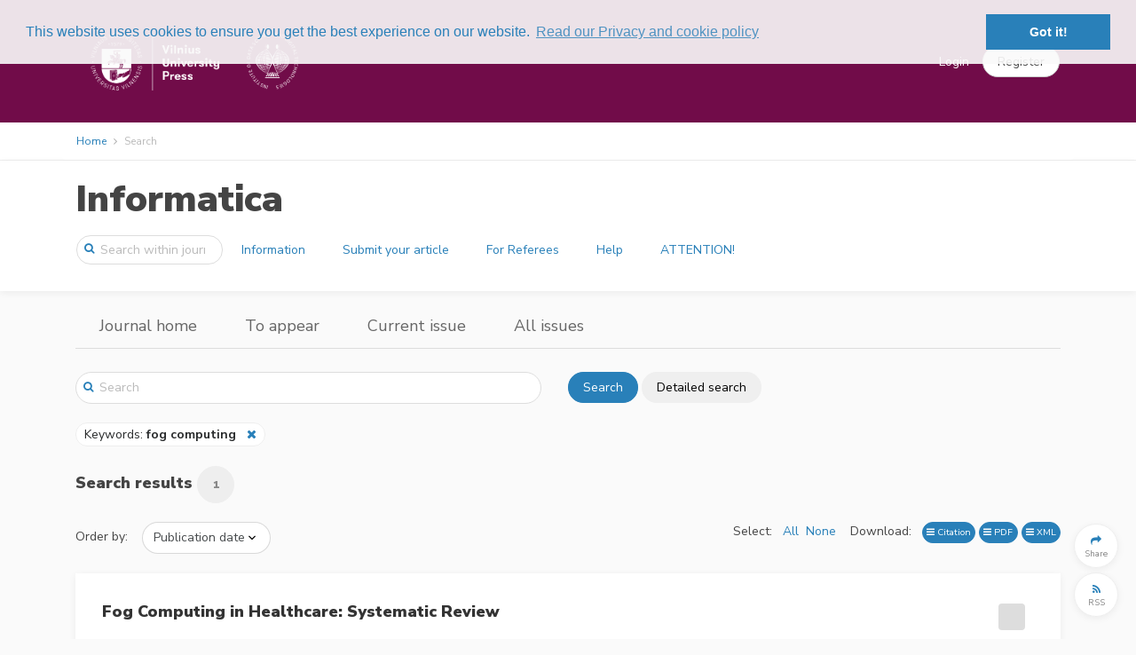

--- FILE ---
content_type: text/html; charset=UTF-8
request_url: https://informatica.vu.lt/journal/INFORMATICA/search?keywords%5B0%5D=4068
body_size: 74115
content:
<!DOCTYPE html>
<html lang="en">
    <head>
        <meta charset="utf-8">
        <meta name="viewport" content="width=device-width, initial-scale=1, shrink-to-fit=no">
        <meta name="csrf-token" content="nT79Z0dOp86WeWYRhnfvYhjiUitP7T1jIvXU4Rbd">

            <meta name="robots" content="noindex, nofollow" />

        <title>
                Search in Informatica
        </title>

        <link rel=icon href="https://informatica.vu.lt/images/favicon.ico" sizes="16x16" type="image/vnd.microsoft.icon">

                <link href="/css/vu.css?id=b5afcf24a890b5decb1b" rel="stylesheet">
        
        
            <link rel="stylesheet" type="text/css" href="//cdn.jsdelivr.net/bootstrap.daterangepicker/2/daterangepicker.css" />
    <link href="https://cdnjs.cloudflare.com/ajax/libs/select2/4.0.3/css/select2.min.css" rel="stylesheet" />
    <link href="https://cdnjs.cloudflare.com/ajax/libs/select2-bootstrap-theme/0.1.0-beta.10/select2-bootstrap.min.css" rel="stylesheet" />

            
    <script type="text/javascript" async
        src="https://cdnjs.cloudflare.com/ajax/libs/mathjax/2.7.2/MathJax.js?config=TeX-AMS-MML_HTMLorMML">
    </script>
    <script type="text/x-mathjax-config">
        MathJax.Hub.Config({
            extensions: ["tex2jax.js", "mml2jax.js"],
            jax: ["input/TeX", "input/MathML", "output/HTML-CSS"],
            tex2jax: {
                inlineMath: [['$','$'], ['\\(','\\)']],
                displayMath: [ ["$$","$$"], ["\\[","\\]"] ],
                processEscapes: true
            },
            "HTML-CSS": {
                availableFonts: ["TeX"],
                linebreaks: { automatic: true }
            },
            MMLorHTML: {
                prefer: { Firefox: "HTML"}
            }
        });

        MathJax.Hub.Register.StartupHook("End",function () {
            fitComponentOverflow()
        });
    </script>
    

                    <script>
  (function(i,s,o,g,r,a,m){i['GoogleAnalyticsObject']=r;i[r]=i[r]||function(){
  (i[r].q=i[r].q||[]).push(arguments)},i[r].l=1*new Date();a=s.createElement(o),
  m=s.getElementsByTagName(o)[0];a.async=1;a.src=g;m.parentNode.insertBefore(a,m)
  })(window,document,'script','https://www.google-analytics.com/analytics.js','ga');
  ga('create', 'UA-156165909-1', 'auto');
  ga('send', 'pageview');
</script>
        
        <link rel="stylesheet" type="text/css" href="//cdnjs.cloudflare.com/ajax/libs/cookieconsent2/3.0.3/cookieconsent.min.css" />
<script src="//cdnjs.cloudflare.com/ajax/libs/cookieconsent2/3.0.3/cookieconsent.min.js"></script>
<script>
window.addEventListener("load", function(){
window.cookieconsent.initialise({
  "palette": {
    "popup": {
      "background": "rgba(250, 250, 250, 0.9)",
      "text": "#2980b9"
    },
    "button": {
      "background": "#2980b9"
    }
  },
  "position": "top",
  "content": {
    link: "Read our Privacy and cookie policy",
    href: "https://informatica.vu.lt/privacy"
  }
})});
</script>
    </head>
    <body>
        <div id='app' class="">
            <header>

    <div class="top-header ">
    <div class="container full-width-container" style="padding-top: 0.5em; padding-bottom: 0.5em;">

    <nav class="navbar navbar-toggleable-md">

        <button class="btn navbar-toggler navbar-toggler-right" type="button" data-toggle="collapse" data-target="#navbarContent" aria-controls="navbarContent" aria-expanded="false" aria-label="Toggle navigation">
            <span class="navbar-toggler-icon navbar-toggler-icon-main"></span>
        </button>

                    <a class="navbar-brand"
                href="https://informatica.vu.lt/journal/INFORMATICA">
                                    <img class="brand-logo" style="max-height: 100px" src="https://informatica.vu.lt/images/logos/publications/informatica.png" alt="Informatica logo"/>
                            </a>
        
        

        <div class="collapse navbar-collapse" id="navbarContent">
            <br class="hidden-lg-up" />
            <hr class="hidden-lg-up side-menu-hr" />
            <ul class="navbar-nav mr-auto" style="padding-right: 20px;">
                                                                                        </ul>

            
                                                <div class="form-inline my-2 my-lg-0" style="flex-wrap: nowrap; ">
                        <a class="top-link" href="https://informatica.vu.lt/login">Login</a>
                        <a class="btn btn-secondary rounded-button" role="button" href="https://informatica.vu.lt/register" style="margin-left: 15px;"><span>Register</span></a>
                    </div>
                    <hr class="hidden-lg-up side-menu-hr" />
                                    </div>

    </nav>

    </div>
    </div>

    <div class="breadcrumb-container">
        <div class="container full-width-container">
                <ol class="breadcrumb">
    <li class="breadcrumb-item"><a href="https://informatica.vu.lt/journal/INFORMATICA">Home</a></li>


    <li class="breadcrumb-item active">Search</li>
</ol>


        </div>
    </div>

        <div class="content-header publication-content-header">
    <div class="container">
        <div class="row">
            <div class="col-lg-12">
                <h1>
                    <a class="publication-head" href="https://informatica.vu.lt/journal/INFORMATICA">
                        Informatica
                    </a>
                </h1>
            </div>
        </div>
        <div class="row">
            <nav class="navbar navbar-toggleable-md" style="width: 100%;">
                <button
                        id="journal-navbar-toggler"
                        class="btn navbar-toggler navbar-toggler-right rounded-button"
                        type="button"
                        data-toggle="collapse"
                        data-target="#navbarJournal"
                        aria-controls="navbarJournal"
                        aria-expanded="false"
                        aria-label="Toggle navigation"
                        style="">
                    <i id="down-icon" class="fa fa-2x fa-angle-down"></i>
                    <i id="up-icon" class="fa fa-2x fa-angle-up" style="display: none;"></i>
                </button>
                <form class="form-inline"
                      method="GET"
                      action="https://informatica.vu.lt/journal/INFORMATICA/search">
                    <div class="input-group search-group publication-search">
                        <span class="fa fa-search"></span>
                        <input
                                class="form-control"
                                placeholder="Search within journal"
                                name="text"
                                type="search">
                    </div>
                </form>
                <div class="collapse navbar-collapse" id="navbarJournal">
                                            <a
                                class="btn mx-1 publication-button" 
                                href="/journal/INFORMATICA/information">
                            Information
                        </a>
                                            <a
                                class="btn mx-1 publication-button" 
                                href="/journal/INFORMATICA/information/submit-your-article">
                            Submit your article
                        </a>
                                            <a
                                class="btn mx-1 publication-button" 
                                href="/journal/INFORMATICA/information/for-referees">
                            For Referees
                        </a>
                                            <a
                                class="btn mx-1 publication-button" 
                                href="/journal/INFORMATICA/information/help-">
                            Help
                        </a>
                                            <a
                                class="btn mx-1 publication-button" 
                                href="/journal/INFORMATICA/information/attention">
                            ATTENTION!
                        </a>
                                                        </div>
            </nav>
        </div>
    </div>
</div>




</header>


            <div class="container">
                    <div class="d-none d-md-block">
        <div class="row location-header">
    <div class="col-lg-12">
        <ul class="nav">
            <li class="nav-item d-none d-md-block">
                <a class="nav-link" href="https://informatica.vu.lt/journal/INFORMATICA">Journal home</a>
            </li>

                        <li class="nav-item d-none d-md-block">
                <a class="nav-link" href="https://informatica.vu.lt/journal/INFORMATICA/to-appear">To appear</a>
            </li>
            
            <li class="nav-item d-none d-md-block">
                <a class="nav-link" href="https://informatica.vu.lt/journal/INFORMATICA/current">Current issue</a>
            </li>

            <li class="nav-item d-none d-md-block">
                <a class="nav-link" href="https://informatica.vu.lt/journal/INFORMATICA/issues">All issues</a>
            </li>
            <li class="nav-item dropdown d-md-none">
                <a class="nav-link dropdown-toggle" href="#" id="navbarDropdown" role="button" data-toggle="dropdown" aria-haspopup="true" aria-expanded="false">
                    More
                </a>
                <div class="dropdown-menu" aria-labelledby="navbarDropdown">
                    <a
                        class="dropdown-item "
                        href="https://informatica.vu.lt/journal/INFORMATICA">Journal home</a>
                                        <a
                        class="dropdown-item "
                        href="https://informatica.vu.lt/journal/INFORMATICA/to-appear">To appear</a>
                                        <a
                        class="dropdown-item "
                        href="https://informatica.vu.lt/journal/INFORMATICA/current">Current issue</a>
                    <a
                        class="dropdown-item "
                        href="https://informatica.vu.lt/journal/INFORMATICA/issues">All issues</a>
                </div>
            </li>
        </ul>
    </div>
</div>
<br/>


    </div>
            </div>

            <div class="container">
                    <div id="search-block" class="row search-block">
    <div class="col-md-6">
        <div class="input-group full-search-group">
            <span class="fa fa-search"></span>
            <input
                    class="form-control"
                    id="text-search"
                    placeholder="Search"
                    name="text"
                    value=""
                    type="search"
                    onkeyup="searchKeyUp(event);">
        </div>
    </div>
    <div class="col-md-6">
        <button class="btn btn-primary rounded-button" onclick="search();">Search</button>
        <button class="btn btn-default rounded-button"onclick="$('#searchModal').modal('show')">Detailed search</button>
    </div>

    <div class="col-12">&nbsp;</div>

    <div class="col-12">
                                                                                                                                                                                                    <a class="search-parameter inline">
                                            <span onclick="editSearch('keywords')" style="cursor: pointer;">
                                                                                                            Keywords:
                                                                            <b>fog computing</b>
                                                                                                                    </span>
                                            &nbsp;&nbsp;<i class="fa fa-close like-link" onclick="removeFromSearch('keywords')"></i>
                                    </a>
                                                                                                                                                                                                                                                    </div>

    <div class="col-12">&nbsp</div>
</div>

<div class="modal fade" id="searchModal" aria-labelledby="searchModalModalLabel">
    <div class="modal-dialog modal-lg" role="document">
        <div class="modal-content">
            <div class="modal-header">
                <h4 class="modal-title" id="searchModalModalLabel">Detailed search</h4>
                &nbsp;
                <button type="button" class="close" data-dismiss="modal" aria-label="Close">
                    <span aria-hidden="true"><i class="fa fa-close"></i></span>
                </button>
            </div>
            <div class="modal-body">
                <form
                        id="search-form"
                        class="form-horizontal search-form"
                        method="GET"
                        action="https://informatica.vu.lt/journal/INFORMATICA/search">
                    <input type="hidden" id="text" class="form-control" name="text" value="" />
<input type="hidden" id="order" class="form-control" name="order-by" value="" />
<div class="form-group">
    </div>
<div class="form-group">
    <label>Title</label>
    <input type="text" id="title" class="form-control" name="title" value="" />
</div>
<div class="form-group">
    <label>Author</label>
    <input type="text" id="author" class="form-control" name="author" value="" />
</div>
    <div class="form-group">
        <label>Types</label>
        <select id="types" class="form-control" name="types[]" multiple>
                                                <option value="2">Abstract</option>
                                                                <option value="5">Article</option>
                                                                <option value="4">Correction</option>
                                                                <option value="3">Other</option>
                                                                <option value="7">Referees Of INFORMATICA</option>
                                                                <option value="6">Referees Of INFORMATICA Volume 27</option>
                                                                <option value="8">Referees Of INFORMATICA Volume 31</option>
                                                                <option value="9">Referees Of INFORMATICA Volume 32</option>
                                                                <option value="10">Referees Of INFORMATICA Volume 33</option>
                                                                <option value="11">Referees Of INFORMATICA Volume 34</option>
                                                                <option value="12">Referees Of INFORMATICA Volume 35</option>
                                                                <option value="13">Referees Of INFORMATICA Volume 36</option>
                                                                <option value="1">Research Article</option>
                                    </select>
    </div>
<div class="form-group">
    <label>Abstract</label>
    <input type="text" id="abstract" class="form-control" name="abstract" value="" />
</div>
    <div class="form-group">
        <label>Keywords</label>
        <select id="keywords" class="form-control" name="keywords[]" multiple>
                                                <option value="3693">(k, n)-threshold scheme</option>
                                                                <option value="787">(co)data-types</option>
                                                                <option value="3020">COWA operator</option>
                                                                <option value="2762">F0 modelling</option>
                                                                <option value="3019">IOWA operator</option>
                                                                <option value="2856">ε-constraint method</option>
                                                                <option value="4280">μ-law companding quantization</option>
                                                                <option value="4128">DIRECT-type algorithms</option>
                                                                <option value="2828">2-tuple linguistic computational model</option>
                                                                <option value="2874">2-tuple linguistic hesitant fuzzy Einstein weighted averaging operators</option>
                                                                <option value="2875">2-tuple linguistic hesitant fuzzy Einstein weighted geometric operator</option>
                                                                <option value="2873">2-tuple linguistic hesitant fuzzy sets</option>
                                                                <option value="3557">2-tuple linguistic neutrosophic number weighted average (2TLNNWA) operators</option>
                                                                <option value="3558">2-tuple linguistic neutrosophic number weighted geometric (2TLNNWG) operators</option>
                                                                <option value="3555">2-tuple linguistic neutrosophic sets (2TLNSs)</option>
                                                                <option value="2282">2-tuple linguistic variables</option>
                                                                <option value="3388">2d array</option>
                                                                <option value="3594">2TLNNs CODAS model</option>
                                                                <option value="3559">2TLNNs MABAC model</option>
                                                                <option value="2503">3D face</option>
                                                                <option value="4219">3D U-Net</option>
                                                                <option value="3718">3D visualization</option>
                                                                <option value="2297">3GPP2</option>
                                                                <option value="794">a loop program</option>
                                                                <option value="1038">a posteriori density function</option>
                                                                <option value="1039">a posteriori probalitity</option>
                                                                <option value="645">a queue length of customers</option>
                                                                <option value="644">a summary queue length of customers</option>
                                                                <option value="646">a waiting time of a customer</option>
                                                                <option value="1748">A* search</option>
                                                                <option value="2344">ABC classification</option>
                                                                <option value="2887">abnormal vessel traffic detection</option>
                                                                <option value="707">absolute stability</option>
                                                                <option value="346">absolute stability index</option>
                                                                <option value="519">absorbing state</option>
                                                                <option value="1636">abstract data types</option>
                                                                <option value="2956">academic timetabling</option>
                                                                <option value="2626">accepted structured paths</option>
                                                                <option value="2877">access class barring</option>
                                                                <option value="1732">access control</option>
                                                                <option value="1506">access structure</option>
                                                                <option value="4377">accountability</option>
                                                                <option value="1200">accuracy</option>
                                                                <option value="3701">ACM</option>
                                                                <option value="3597">acoustic model</option>
                                                                <option value="1668">acoustic modelling</option>
                                                                <option value="3125">acoustic parameters</option>
                                                                <option value="3182">action recognition</option>
                                                                <option value="683">active databases</option>
                                                                <option value="2641">actual error rate</option>
                                                                <option value="747">actual risk</option>
                                                                <option value="61">acupuncture</option>
                                                                <option value="3777">acute necrotic pancreatitis</option>
                                                                <option value="4254">Aczel-Alsina aggregation</option>
                                                                <option value="4063">ad hoc corpus</option>
                                                                <option value="3309">adaptable difference grids</option>
                                                                <option value="3">adaptable difference schemes</option>
                                                                <option value="226">adaptation</option>
                                                                <option value="633">adaptation transients</option>
                                                                <option value="2913">adaptive</option>
                                                                <option value="634">adaptive algorithms</option>
                                                                <option value="2259">adaptive chosen-chipher-text attack</option>
                                                                <option value="1632">adaptive clustering</option>
                                                                <option value="491">adaptive control</option>
                                                                <option value="702">adaptive filtering</option>
                                                                <option value="2101">adaptive filters</option>
                                                                <option value="632">adaptive integration</option>
                                                                <option value="2487">adaptive inverse control</option>
                                                                <option value="2403">adaptive lifting scheme</option>
                                                                <option value="3836">adaptive neural fuzzy inference system (ANFIS)</option>
                                                                <option value="2933">adaptive parameter control</option>
                                                                <option value="2102">adaptive signal processing</option>
                                                                <option value="1915">adaptive size of exemplar</option>
                                                                <option value="924">adaptive system</option>
                                                                <option value="514">adaptive systems</option>
                                                                <option value="2157">adaptive threshold</option>
                                                                <option value="2404">adaptive wavelet transform</option>
                                                                <option value="1858">adaptively secure</option>
                                                                <option value="2017">Additive Ratio Assessment</option>
                                                                <option value="4005">additive ratio assessment (ARAS)</option>
                                                                <option value="3298">additive regression</option>
                                                                <option value="477">adequacy</option>
                                                                <option value="4184">adequacy tests</option>
                                                                <option value="3893">ADI scheme</option>
                                                                <option value="1531">adjacent stimuli</option>
                                                                <option value="344">admissible modifications of initial sample</option>
                                                                <option value="3672">admissible tracks</option>
                                                                <option value="1776">advanced encryption standard</option>
                                                                <option value="2623">Advanced Manufacturing Technology (AMT)</option>
                                                                <option value="2532">advanced planning and scheduling</option>
                                                                <option value="1045">advertising on the World Wide Web</option>
                                                                <option value="2040">age dependent model</option>
                                                                <option value="709">age structure</option>
                                                                <option value="856">age-sex-structured population</option>
                                                                <option value="1940">ageing</option>
                                                                <option value="600">agent</option>
                                                                <option value="869">agent belief</option>
                                                                <option value="4150">agent-based computing</option>
                                                                <option value="1831">agent-based model</option>
                                                                <option value="3796">agent-based modelling and simulation</option>
                                                                <option value="4149">agent-based simulation</option>
                                                                <option value="3224">agent‐based logic</option>
                                                                <option value="1353">agents</option>
                                                                <option value="20">aggregate approach</option>
                                                                <option value="1308">aggregate measure</option>
                                                                <option value="1894">aggregate scheduling</option>
                                                                <option value="2618">aggregation</option>
                                                                <option value="3929">aggregation function</option>
                                                                <option value="1340">aggregation methods</option>
                                                                <option value="2451">aggregation operator</option>
                                                                <option value="4071">aggregation operators</option>
                                                                <option value="108">aggregative approach</option>
                                                                <option value="4006">Agile management method</option>
                                                                <option value="4246">agri-food chain</option>
                                                                <option value="3475">AHP</option>
                                                                <option value="605">AI</option>
                                                                <option value="3758">AIMMS</option>
                                                                <option value="178">alarm set</option>
                                                                <option value="3815">AlexNet</option>
                                                                <option value="2869">algebraic code-excited linear-prediction (ACELP)</option>
                                                                <option value="2870">algebraic codebook search</option>
                                                                <option value="3756">algebraic modelling languages</option>
                                                                <option value="136">algorithm</option>
                                                                <option value="4333">algorithm comparison</option>
                                                                <option value="1447">algorithm design</option>
                                                                <option value="2729">algorithm portfolios</option>
                                                                <option value="2822">algorithms</option>
                                                                <option value="1654">alignment</option>
                                                                <option value="3421">alignment of corpora</option>
                                                                <option value="3422">alignment of digitized books</option>
                                                                <option value="1480">all-to-all communication</option>
                                                                <option value="109">alternating bit protocol</option>
                                                                <option value="3879">alternating direction method of multipliers</option>
                                                                <option value="2008">alternating heuristic</option>
                                                                <option value="1232">alternative</option>
                                                                <option value="2921">Alvis modelling language</option>
                                                                <option value="3245">amount of information</option>
                                                                <option value="3757">AMPL</option>
                                                                <option value="3150">analog‐digital conversion</option>
                                                                <option value="325">analogue unit under test (UUT)</option>
                                                                <option value="473">analogy</option>
                                                                <option value="17">analysis of algorithms</option>
                                                                <option value="264">analysis of algorithms: computational complexity</option>
                                                                <option value="1373">analytic cut</option>
                                                                <option value="3074">analytic functions</option>
                                                                <option value="2221">analytic hierarchy process</option>
                                                                <option value="2255">analytic network process</option>
                                                                <option value="769">analytic p-valent functions</option>
                                                                <option value="2945">analytical model</option>
                                                                <option value="2860">analytics</option>
                                                                <option value="2603">ANFIS</option>
                                                                <option value="1550">anisotropic media</option>
                                                                <option value="2147">anonymity</option>
                                                                <option value="2610">ant colony optimization</option>
                                                                <option value="4313">anti-money laundering</option>
                                                                <option value="3171">anti‐gray coding</option>
                                                                <option value="2576">antisymmetry</option>
                                                                <option value="3857">antivirus mask selection</option>
                                                                <option value="955">application domain</option>
                                                                <option value="1600">application layer</option>
                                                                <option value="1206">application problem</option>
                                                                <option value="2594">applications</option>
                                                                <option value="4137">applications of minimal surfaces</option>
                                                                <option value="1109">applied simulation model</option>
                                                                <option value="2861">approximate computing</option>
                                                                <option value="2320">approximate methods</option>
                                                                <option value="2846">approximate search</option>
                                                                <option value="3976">approximate weighting methods</option>
                                                                <option value="2725">approximate-colouring</option>
                                                                <option value="310">approximation</option>
                                                                <option value="1817">approximation algorithms</option>
                                                                <option value="1918">approximation ratio</option>
                                                                <option value="4259">aquaponic systems</option>
                                                                <option value="2018">ARAS</option>
                                                                <option value="2019">ARAS-G</option>
                                                                <option value="2534">architectural modeling</option>
                                                                <option value="983">architectural sketch design</option>
                                                                <option value="459">architecture of software packages</option>
                                                                <option value="1246">argumentation systems</option>
                                                                <option value="4203">ARIMA</option>
                                                                <option value="3205">ARL</option>
                                                                <option value="835">ARMA model</option>
                                                                <option value="1896">arrival curve</option>
                                                                <option value="3435">artery-vein ratio</option>
                                                                <option value="2472">artificial bee colony</option>
                                                                <option value="1163">artificial intelligence</option>
                                                                <option value="2240">artificial intelligence planning</option>
                                                                <option value="4205">artificial intelligence-based fuzzy logic</option>
                                                                <option value="2239">artificial knowledge representation</option>
                                                                <option value="570">artificial neural networks</option>
                                                                <option value="1786">ASK</option>
                                                                <option value="2091">aspect-oriented patterns and idioms</option>
                                                                <option value="1850">aspect-oriented programming</option>
                                                                <option value="1851">ASPECTJ</option>
                                                                <option value="3508">assembly line balancing problem</option>
                                                                <option value="1569">assessment</option>
                                                                <option value="1941">asymmetric cipher</option>
                                                                <option value="2926">asymmetric encryption</option>
                                                                <option value="2966">asymmetric measures</option>
                                                                <option value="1176">asymptotic expansion</option>
                                                                <option value="749">asymptotic expected risk regret</option>
                                                                <option value="3715">asymptotic normality</option>
                                                                <option value="2519">atomic decomposition</option>
                                                                <option value="2196">attack</option>
                                                                <option value="4221">attention mechanism</option>
                                                                <option value="1545">attenuation</option>
                                                                <option value="4174">attractiveness measures</option>
                                                                <option value="1975">attribute grammars</option>
                                                                <option value="687">attributed automata</option>
                                                                <option value="3025">audio segmentation</option>
                                                                <option value="3582">auditory stimuli</option>
                                                                <option value="1437">augmented reality</option>
                                                                <option value="4048">augmenting system</option>
                                                                <option value="3106">authenticated encryption</option>
                                                                <option value="1465">authenticated encryption scheme</option>
                                                                <option value="2176">authenticated group key exchange</option>
                                                                <option value="1046">authentication</option>
                                                                <option value="1933">authentication and authorization processes</option>
                                                                <option value="4042">autoencoders</option>
                                                                <option value="1316">automated analysis</option>
                                                                <option value="2246">automated excavation parameterization</option>
                                                                <option value="2250">automated eye fundus structure parameterization</option>
                                                                <option value="1706">automated localization</option>
                                                                <option value="1617">automatic annotation</option>
                                                                <option value="2581">automatic construction</option>
                                                                <option value="628">automatic control system</option>
                                                                <option value="3524">Automatic Fingerprint Identification Systems (AFIS)</option>
                                                                <option value="4291">automatic speech recognition</option>
                                                                <option value="573">automatic systems for localizing dust explosion</option>
                                                                <option value="887">automatic text stressing</option>
                                                                <option value="1561">automatic training</option>
                                                                <option value="3433">automatic vessel classification</option>
                                                                <option value="4301">autonomous vehicles</option>
                                                                <option value="87">autoregression</option>
                                                                <option value="386">autoregressive</option>
                                                                <option value="44">autoregressive field</option>
                                                                <option value="187">autoregressive model</option>
                                                                <option value="3365">autoregressive models</option>
                                                                <option value="75">autoregressive sequence</option>
                                                                <option value="74">autoregressive sequences</option>
                                                                <option value="1413">autoregressive system</option>
                                                                <option value="1992">auxiliary information</option>
                                                                <option value="411">average</option>
                                                                <option value="509">average results</option>
                                                                <option value="896">aviation applications</option>
                                                                <option value="2546">awareness</option>
                                                                <option value="2548">awareness as a service (AaaS)</option>
                                                                <option value="2570">axiomatic design principles</option>
                                                                <option value="4049">axiomatic system</option>
                                                                <option value="2191">backlash</option>
                                                                <option value="1754">backtracking</option>
                                                                <option value="3384">backward adaptive technique</option>
                                                                <option value="3966">bacterial concentrations</option>
                                                                <option value="1393">Bak–Sneppen</option>
                                                                <option value="2398">balanced scorecard</option>
                                                                <option value="3500">BAN logic</option>
                                                                <option value="3543">bandlimited signal</option>
                                                                <option value="1102">banking</option>
                                                                <option value="2778">banking ratios</option>
                                                                <option value="1121">Basel II</option>
                                                                <option value="1197">basis finite automata</option>
                                                                <option value="2174">basis functions</option>
                                                                <option value="2082">batch identification</option>
                                                                <option value="2081">batch verification</option>
                                                                <option value="1522">batch-mode</option>
                                                                <option value="744">Bayes classification rule</option>
                                                                <option value="2103">Bayes discriminant function</option>
                                                                <option value="234">Bayes estimation</option>
                                                                <option value="2639">Bayes rule</option>
                                                                <option value="412">Bayesian</option>
                                                                <option value="1198">Bayesian approach</option>
                                                                <option value="2940">Bayesian belief network</option>
                                                                <option value="1171">Bayesian classification rule</option>
                                                                <option value="2126">Bayesian inference</option>
                                                                <option value="183">Bayesian test</option>
                                                                <option value="1285">BCH coding</option>
                                                                <option value="3579">BCI</option>
                                                                <option value="3155">beam search</option>
                                                                <option value="2835">Bebras contest</option>
                                                                <option value="2476">behavior model</option>
                                                                <option value="2632">behaviour function</option>
                                                                <option value="1154">Bellman optimality principle</option>
                                                                <option value="2658">benchmark</option>
                                                                <option value="4130">benchmarking</option>
                                                                <option value="3545">Benstein’s spaces</option>
                                                                <option value="834">Bessel-Maitland and Mittag-Leffler functions</option>
                                                                <option value="3412">best-worst method</option>
                                                                <option value="3617">best-worst method (BWM)</option>
                                                                <option value="4201">Bi-Level Optimization</option>
                                                                <option value="2854">bi-objective RAP</option>
                                                                <option value="3423">bi-seasonal model</option>
                                                                <option value="3808">bias and variance decomposition</option>
                                                                <option value="4162">bibliometric analysis</option>
                                                                <option value="3719">bibliometrics</option>
                                                                <option value="2665">bidirectional reflectance distribution functions</option>
                                                                <option value="2353">bifurcation</option>
                                                                <option value="1675">bifurcation diagram</option>
                                                                <option value="388">bilinear</option>
                                                                <option value="1667">bilinear pairing</option>
                                                                <option value="1417">bilinear pairings</option>
                                                                <option value="3889">binary classification</option>
                                                                <option value="4189">binary matrix</option>
                                                                <option value="1422">binary quadratic optimization</option>
                                                                <option value="2365">binary relations</option>
                                                                <option value="1557">bioinformatics</option>
                                                                <option value="1322">biomedical signal processing</option>
                                                                <option value="1983">biometric</option>
                                                                <option value="3846">biometric authentication</option>
                                                                <option value="3817">biometrics</option>
                                                                <option value="2066">biometry</option>
                                                                <option value="3004">bioreactor</option>
                                                                <option value="2142">biosensor</option>
                                                                <option value="3478">bipolar fuzzy set</option>
                                                                <option value="245">bistability</option>
                                                                <option value="3585">Bitcoin</option>
                                                                <option value="1637">black boxes</option>
                                                                <option value="2419">black number</option>
                                                                <option value="2659">black-box</option>
                                                                <option value="1458">blackmailing</option>
                                                                <option value="1895">blind multiplexing</option>
                                                                <option value="3055">blind signature</option>
                                                                <option value="3960">blind signatures</option>
                                                                <option value="2267">blind source separation</option>
                                                                <option value="3065">block approach</option>
                                                                <option value="2535">block cipher systems</option>
                                                                <option value="158">block impulse response</option>
                                                                <option value="47">block model</option>
                                                                <option value="623">block processing</option>
                                                                <option value="3583">blockchain</option>
                                                                <option value="4358">blockchain adoption</option>
                                                                <option value="4356">blockchain in healthcare</option>
                                                                <option value="3586">blockchain platforms</option>
                                                                <option value="4141">blockchain-based platform</option>
                                                                <option value="1879">blood flow</option>
                                                                <option value="907">blood glucose level</option>
                                                                <option value="3797">blood vessel agent</option>
                                                                <option value="3539">BLSTM</option>
                                                                <option value="2264">blur</option>
                                                                <option value="1709">body posture</option>
                                                                <option value="3355">Boolean</option>
                                                                <option value="3213">Boolean simplification</option>
                                                                <option value="3935">Borda rule</option>
                                                                <option value="3303">boundary value problems</option>
                                                                <option value="3939">bounded rational reciprocal preference relation</option>
                                                                <option value="3938">bounded rationality</option>
                                                                <option value="3510">bounded variable linearization method</option>
                                                                <option value="2720">box-counting dimension</option>
                                                                <option value="3698">BPM</option>
                                                                <option value="976">bracket languages</option>
                                                                <option value="3567">brain states</option>
                                                                <option value="4218">brain tumour segmentation</option>
                                                                <option value="820">branch</option>
                                                                <option value="22">branch and bound</option>
                                                                <option value="2805">branch and fix coordination</option>
                                                                <option value="2539">branch-and-bound</option>
                                                                <option value="1503">branching time</option>
                                                                <option value="1746">breaking waves phenomena</option>
                                                                <option value="3731">breast cancer</option>
                                                                <option value="3131">breast cancer analysis</option>
                                                                <option value="873">Büchi automata</option>
                                                                <option value="1020">building life cycle</option>
                                                                <option value="2969">building material recognition</option>
                                                                <option value="3835">buoys</option>
                                                                <option value="2086">Burg algorithm</option>
                                                                <option value="3993">burst ratio</option>
                                                                <option value="2371">bus routing problem</option>
                                                                <option value="2348">business and IS alignment</option>
                                                                <option value="1845">business information systems</option>
                                                                <option value="2685">business modelling (BM)</option>
                                                                <option value="817">business object architecture</option>
                                                                <option value="918">business procedure</option>
                                                                <option value="818">business process</option>
                                                                <option value="913">business process analysis</option>
                                                                <option value="3900">Business Process Management Systems (BPMS)</option>
                                                                <option value="2924">Business Process Model and Notation (BPMN)</option>
                                                                <option value="2920">business process model verification</option>
                                                                <option value="2684">business process modelling (BPM)</option>
                                                                <option value="636">business process reengineering</option>
                                                                <option value="819">business rule</option>
                                                                <option value="1488">business rules</option>
                                                                <option value="2198">buyer-supplier model</option>
                                                                <option value="3811">BWM</option>
                                                                <option value="1379">Byzantine agreement</option>
                                                                <option value="2895">c-control charts</option>
                                                                <option value="2489">C4.5</option>
                                                                <option value="1586">CAAD</option>
                                                                <option value="3843">cable manufacturing</option>
                                                                <option value="699">cable theory</option>
                                                                <option value="1357">cache models</option>
                                                                <option value="374">CAD</option>
                                                                <option value="1301">calibrated estimator</option>
                                                                <option value="2159">calibration</option>
                                                                <option value="4188">candidate</option>
                                                                <option value="3768">capability</option>
                                                                <option value="2411">capacitated facility location problems</option>
                                                                <option value="1659">capacity ratio</option>
                                                                <option value="1095">capital market</option>
                                                                <option value="3418">cardiovascular disease</option>
                                                                <option value="1686">CART</option>
                                                                <option value="451">CASE</option>
                                                                <option value="3901">Case Management Systems (CMS)</option>
                                                                <option value="1235">case study</option>
                                                                <option value="3278">CASE system</option>
                                                                <option value="4240">case-based approach</option>
                                                                <option value="1321">case-based reasoning (CBR)</option>
                                                                <option value="3704">cat map</option>
                                                                <option value="2383">catalase</option>
                                                                <option value="2892">categorical data</option>
                                                                <option value="2839">categorization</option>
                                                                <option value="785">category theory</option>
                                                                <option value="4055">causal discovery</option>
                                                                <option value="4054">causal inference</option>
                                                                <option value="3547">causal knowledge</option>
                                                                <option value="3770">causal meta-model</option>
                                                                <option value="4289">causal model</option>
                                                                <option value="3767">causal modelling</option>
                                                                <option value="3766">causality</option>
                                                                <option value="2195">CCA2-secure</option>
                                                                <option value="2183">CellStore</option>
                                                                <option value="3831">censored data</option>
                                                                <option value="3650">centrality</option>
                                                                <option value="3651">centre-proximity</option>
                                                                <option value="564">cepstral distance</option>
                                                                <option value="863">cepstral features</option>
                                                                <option value="1712">cerebral hemodynamics</option>
                                                                <option value="1642">certificate</option>
                                                                <option value="3969">certificate-based public key system</option>
                                                                <option value="2881">certificate-based signature</option>
                                                                <option value="1924">certificateless cryptography</option>
                                                                <option value="2975">certificateless encryption</option>
                                                                <option value="2646">certificateless signature</option>
                                                                <option value="2699">CGA</option>
                                                                <option value="4359">challenges</option>
                                                                <option value="2566">chameleon hashing</option>
                                                                <option value="2614">change management</option>
                                                                <option value="76">change point</option>
                                                                <option value="2035">change point detection</option>
                                                                <option value="72">change point problem</option>
                                                                <option value="3875">change-point</option>
                                                                <option value="180">change-points in properties</option>
                                                                <option value="3114">change‐point detection</option>
                                                                <option value="2951">chaos</option>
                                                                <option value="1982">chaos theory</option>
                                                                <option value="1674">chaotic behavior</option>
                                                                <option value="2331">chaotic function</option>
                                                                <option value="4293">character error rate</option>
                                                                <option value="3531">characterization</option>
                                                                <option value="791">characterization of context-free languages</option>
                                                                <option value="792">characterization of regular sets</option>
                                                                <option value="3390">characters recognition</option>
                                                                <option value="4031">ChatGPT</option>
                                                                <option value="4145">Chebyshev scalarization</option>
                                                                <option value="3862">Chebyshev’s inequality</option>
                                                                <option value="241">checking fidelity</option>
                                                                <option value="935">child care</option>
                                                                <option value="3608">Chinese banking</option>
                                                                <option value="2691">Choquet integral</option>
                                                                <option value="2597">chosen ciphertext security</option>
                                                                <option value="1462">chosen-ciphertext attack</option>
                                                                <option value="2258">chosen-plaintext attack</option>
                                                                <option value="3627">chromatic index</option>
                                                                <option value="2041">chronological time dependent model</option>
                                                                <option value="3570">chronotypes</option>
                                                                <option value="3887">churn definition</option>
                                                                <option value="3886">churn prediction</option>
                                                                <option value="3568">circadian rhythms</option>
                                                                <option value="360">circuits</option>
                                                                <option value="3548">circular causality</option>
                                                                <option value="4223">circular intuitionistic fuzzy (C-IF)</option>
                                                                <option value="4091">circular intuitionistic fuzzy set</option>
                                                                <option value="3870">Circular intuitionistic fuzzy sets</option>
                                                                <option value="4070">circular Pythagorean fuzzy set</option>
                                                                <option value="3999">circularity</option>
                                                                <option value="1727">city-block distances</option>
                                                                <option value="3287">civil engineering</option>
                                                                <option value="3257">class‐based models</option>
                                                                <option value="2355">classes separability</option>
                                                                <option value="611">classification</option>
                                                                <option value="3590">classification algorithms</option>
                                                                <option value="1685">classification and regression trees</option>
                                                                <option value="134">classification error</option>
                                                                <option value="1170">classification error rate</option>
                                                                <option value="228">classification error training samples</option>
                                                                <option value="276">classification problems</option>
                                                                <option value="849">classified advertising</option>
                                                                <option value="3659">classifier</option>
                                                                <option value="4326">classifier sets</option>
                                                                <option value="2700">client puzzles</option>
                                                                <option value="604">client-server model</option>
                                                                <option value="2048">clinical databases</option>
                                                                <option value="1327">clinical decision support</option>
                                                                <option value="3036">CLIPS</option>
                                                                <option value="2230">clique</option>
                                                                <option value="772">close-to-convex functions</option>
                                                                <option value="925">closed-loop</option>
                                                                <option value="1926">closed-loop system identification</option>
                                                                <option value="2541">cloud brokering</option>
                                                                <option value="2356">cloud computing</option>
                                                                <option value="2565">cloud computing service</option>
                                                                <option value="2543">cloud infrastructure</option>
                                                                <option value="2553">cloud standards</option>
                                                                <option value="2885">cloud storage</option>
                                                                <option value="4100">cloud vendor selection</option>
                                                                <option value="2550">cloud workflow scheduling</option>
                                                                <option value="2549">cloud workflow system</option>
                                                                <option value="425">cluster analysis</option>
                                                                <option value="3514">cluster size distribution</option>
                                                                <option value="1793">cluster validation</option>
                                                                <option value="3175">clustered computing</option>
                                                                <option value="80">clustering</option>
                                                                <option value="2782">clustering comparison</option>
                                                                <option value="4355">clustering problems with centre location constraints</option>
                                                                <option value="1166">clusterization</option>
                                                                <option value="3814">CNN</option>
                                                                <option value="4365">CNN-based action recognition</option>
                                                                <option value="303">co-ordination in the Space of Processes</option>
                                                                <option value="932">coalitions</option>
                                                                <option value="2074">cochlear implants</option>
                                                                <option value="3828">CoCoSo</option>
                                                                <option value="4104">CoCoSo method</option>
                                                                <option value="4120">CoCoSo technique</option>
                                                                <option value="3563">CODAS</option>
                                                                <option value="3593">CODAS model</option>
                                                                <option value="3783">code repository</option>
                                                                <option value="3781">code repository analysis</option>
                                                                <option value="3350">coefficient sensitivity</option>
                                                                <option value="660">cognition</option>
                                                                <option value="1320">cognitive engineering</option>
                                                                <option value="3336">cognitive flexibility theory</option>
                                                                <option value="3333">cognitive overload</option>
                                                                <option value="1438">cognitive walkthrough</option>
                                                                <option value="3121">coherence measure</option>
                                                                <option value="2545">collaboration</option>
                                                                <option value="1528">collective communication</option>
                                                                <option value="220">collision resolution</option>
                                                                <option value="3453">collision resolution algorithms</option>
                                                                <option value="937">color constancy</option>
                                                                <option value="3180">color distribution</option>
                                                                <option value="2471">color quantization</option>
                                                                <option value="936">color vision</option>
                                                                <option value="3732">colorectal cancer</option>
                                                                <option value="2988">colour and texture features</option>
                                                                <option value="3430">colour image cipher</option>
                                                                <option value="3211">colour image segmentation</option>
                                                                <option value="2957">column generation</option>
                                                                <option value="3353">combinatorial</option>
                                                                <option value="1979">combinatorial cryptosystem</option>
                                                                <option value="6">combinatorial optimization</option>
                                                                <option value="4182">combined compromise solution (CoCoSo)</option>
                                                                <option value="328">combining operations</option>
                                                                <option value="1818">committees</option>
                                                                <option value="1371">common belief</option>
                                                                <option value="1370">common knowledge</option>
                                                                <option value="1291">common-multiplicand-multiplication</option>
                                                                <option value="916">communication act</option>
                                                                <option value="1653">communication alternatives</option>
                                                                <option value="3580">communicator</option>
                                                                <option value="1525">communicators</option>
                                                                <option value="2024">community detection</option>
                                                                <option value="958">commutation of languages</option>
                                                                <option value="315">commutational diagram</option>
                                                                <option value="1774">companding quantization</option>
                                                                <option value="2306">companding technique</option>
                                                                <option value="4225">comparative analysis</option>
                                                                <option value="2906">comparative linguistic expressions</option>
                                                                <option value="837">comparison</option>
                                                                <option value="3122">comparison of fuzzy conclusions</option>
                                                                <option value="2247">comparison of parameterization techniques</option>
                                                                <option value="2798">compatibility measures</option>
                                                                <option value="2711">competencies</option>
                                                                <option value="30">competition</option>
                                                                <option value="1016">competitive advantage</option>
                                                                <option value="3654">competitive model</option>
                                                                <option value="3616">complementary column generation</option>
                                                                <option value="476">completeness</option>
                                                                <option value="2959">complex field</option>
                                                                <option value="1383">complex network and random network</option>
                                                                <option value="4093">complex spherical fuzzy sets</option>
                                                                <option value="2587">complex system</option>
                                                                <option value="2611">complex systems</option>
                                                                <option value="230">complexity</option>
                                                                <option value="1444">complexity analyses</option>
                                                                <option value="590">complexity analysis</option>
                                                                <option value="727">complexity of algorithms</option>
                                                                <option value="2672">complexity space</option>
                                                                <option value="3361">complicated random processes</option>
                                                                <option value="904">component-based reuse</option>
                                                                <option value="1066">composite features</option>
                                                                <option value="3282">composite systems</option>
                                                                <option value="1852">composition filters</option>
                                                                <option value="677">composition of loop programs</option>
                                                                <option value="1997">composition of services</option>
                                                                <option value="332">compotion</option>
                                                                <option value="316">compounded functional dependence</option>
                                                                <option value="3673">compressive sensing</option>
                                                                <option value="1723">computation complexity</option>
                                                                <option value="3502">computation time</option>
                                                                <option value="1365">computational complexity</option>
                                                                <option value="1857">computational Diffie–Hellman problem</option>
                                                                <option value="355">computational experiment</option>
                                                                <option value="3136">computational intelligence</option>
                                                                <option value="1215">computational linguistics</option>
                                                                <option value="534">computational mathematical programming</option>
                                                                <option value="259">computational testing</option>
                                                                <option value="2836">computational thinking</option>
                                                                <option value="938">computational vision</option>
                                                                <option value="1616">computed tomography</option>
                                                                <option value="1697">computer aided method engineering (came) tools</option>
                                                                <option value="450">computer aided system engineering</option>
                                                                <option value="3989">computer graphics</option>
                                                                <option value="1270">computer linguistics</option>
                                                                <option value="3099">computer modeling</option>
                                                                <option value="559">computer network</option>
                                                                <option value="1764">computer operations</option>
                                                                <option value="530">computer program analysis</option>
                                                                <option value="3063">computer security</option>
                                                                <option value="269">computer technology</option>
                                                                <option value="251">computer visions</option>
                                                                <option value="426">computer-aided design</option>
                                                                <option value="362">computing structures</option>
                                                                <option value="1118">computing time</option>
                                                                <option value="2143">concentration measurement</option>
                                                                <option value="1630">concept drift</option>
                                                                <option value="2314">concept lattice</option>
                                                                <option value="3335">concept mapping</option>
                                                                <option value="2234">conceptual data model</option>
                                                                <option value="597">conceptual modelling</option>
                                                                <option value="312">conceptual scheme</option>
                                                                <option value="3407">concordance</option>
                                                                <option value="2922">concurrent model</option>
                                                                <option value="1594">concurrent signature</option>
                                                                <option value="574">conditions of localization of a primary explosion</option>
                                                                <option value="2295">conference key</option>
                                                                <option value="1475">confidence interval</option>
                                                                <option value="2862">confidentiality</option>
                                                                <option value="2572">congestion control</option>
                                                                <option value="2123">congruence of ranking results</option>
                                                                <option value="2802">conic multivariate adaptive regression splines</option>
                                                                <option value="1104">conjoint analysis</option>
                                                                <option value="758">conjugate gradient methods</option>
                                                                <option value="521">conjugate gradients</option>
                                                                <option value="1515">conjugator search problem</option>
                                                                <option value="2787">connectivity</option>
                                                                <option value="1380">consensus</option>
                                                                <option value="4324">consensus agreement</option>
                                                                <option value="4052">consensus based WASPAS</option>
                                                                <option value="3587">consensus protocols</option>
                                                                <option value="4321">consensus reaching</option>
                                                                <option value="2899">consensus reaching process</option>
                                                                <option value="4255">consensus-based MULTIMOORA</option>
                                                                <option value="199">conservativity and absolute stability</option>
                                                                <option value="475">consistency</option>
                                                                <option value="1999">constraint logic programming</option>
                                                                <option value="1352">constraints</option>
                                                                <option value="1476">construction management</option>
                                                                <option value="900">construction of regular expressions</option>
                                                                <option value="3560">construction project</option>
                                                                <option value="3561">construction site</option>
                                                                <option value="658">constructivism</option>
                                                                <option value="1618">content-based image retrieval</option>
                                                                <option value="1087">context influence</option>
                                                                <option value="1669">context-dependent acoustic units</option>
                                                                <option value="975">context-free languages</option>
                                                                <option value="3156">context‐dependent phones</option>
                                                                <option value="1062">contextual grammar</option>
                                                                <option value="1063">contextual grammar with choice</option>
                                                                <option value="1064">contextual grammar with F-selection</option>
                                                                <option value="483">contextual pattern recognition</option>
                                                                <option value="2976">continual leakage model</option>
                                                                <option value="151">continuations</option>
                                                                <option value="2470">continues-invertible-smooth mapping</option>
                                                                <option value="4266">continuous fuzzy sets</option>
                                                                <option value="3207">continuous speech recognition</option>
                                                                <option value="2843">continuous trip route planning queries</option>
                                                                <option value="2032">continuum approach</option>
                                                                <option value="821">contract</option>
                                                                <option value="1142">contract vector</option>
                                                                <option value="1800">contractor assessment</option>
                                                                <option value="3472">contrast measure</option>
                                                                <option value="3779">contrast-enhanced ultrasound</option>
                                                                <option value="1943">contributory property</option>
                                                                <option value="152">control</option>
                                                                <option value="1126">control applications</option>
                                                                <option value="1179">control space</option>
                                                                <option value="4260">control strategy</option>
                                                                <option value="420">control structures</option>
                                                                <option value="1125">control systems</option>
                                                                <option value="49">controllability</option>
                                                                <option value="2791">controllabillity</option>
                                                                <option value="224">convergence</option>
                                                                <option value="720">convergence analysis</option>
                                                                <option value="92">convergence in L1 norm</option>
                                                                <option value="4117">convergence rate</option>
                                                                <option value="1426">convertible</option>
                                                                <option value="832">convex function</option>
                                                                <option value="774">convex functions</option>
                                                                <option value="3866">convex hull</option>
                                                                <option value="2277">convex layers</option>
                                                                <option value="3631">convex optimization</option>
                                                                <option value="3991">convex polygon</option>
                                                                <option value="3992">convex polyhedron</option>
                                                                <option value="2804">convex programming</option>
                                                                <option value="1534">conveying information</option>
                                                                <option value="4239">conveyor belt tension signals</option>
                                                                <option value="3674">convolutional autoencoder</option>
                                                                <option value="2989">convolutional neural network</option>
                                                                <option value="4171">convolutional neural networks</option>
                                                                <option value="544">cooperating processes</option>
                                                                <option value="4047">cooperative game with a coalition structure</option>
                                                                <option value="768">coordinated geometrical forms</option>
                                                                <option value="2733">coordinated replacement</option>
                                                                <option value="2141">copositive matrices</option>
                                                                <option value="2140">copositive programming</option>
                                                                <option value="1797">COPRAS</option>
                                                                <option value="1798">COPRAS-G</option>
                                                                <option value="3874">copula</option>
                                                                <option value="1410">copyright protection</option>
                                                                <option value="3696">coronary angiography</option>
                                                                <option value="1583">coronary artery disease</option>
                                                                <option value="1111">corporate criminal</option>
                                                                <option value="1917">correcting artifacts</option>
                                                                <option value="353">correction of boundary conditions</option>
                                                                <option value="2707">correlation coefficient</option>
                                                                <option value="2722">correlation dimension</option>
                                                                <option value="1188">correlation matrix</option>
                                                                <option value="3949">correlation measure</option>
                                                                <option value="1314">correlation method</option>
                                                                <option value="2910">cosine function</option>
                                                                <option value="2911">cosine similarity measure</option>
                                                                <option value="1165">count data</option>
                                                                <option value="3832">counterfactual explanation</option>
                                                                <option value="1523">counterpropagation</option>
                                                                <option value="3299">counting process</option>
                                                                <option value="3086">coupled fuzzy control</option>
                                                                <option value="275">covariance analysis</option>
                                                                <option value="843">covariance matrix</option>
                                                                <option value="3366">covariation and correlation coefficients</option>
                                                                <option value="2788">coverage</option>
                                                                <option value="4037">coverless information hiding</option>
                                                                <option value="3856">COVID-19</option>
                                                                <option value="3833">Cox model</option>
                                                                <option value="4126">CPT</option>
                                                                <option value="500">Cramér-Rao bound</option>
                                                                <option value="31">creative thinking</option>
                                                                <option value="1120">credit risk</option>
                                                                <option value="3112">criminality</option>
                                                                <option value="3339">criteria</option>
                                                                <option value="1013">criteria of evaluation</option>
                                                                <option value="3016">criteria weight</option>
                                                                <option value="3975">criteria weighting</option>
                                                                <option value="1003">criterion</option>
                                                                <option value="767">criterion of coherence and artistic value</option>
                                                                <option value="336">criterion of internal justification</option>
                                                                <option value="4016">CRITIC method</option>
                                                                <option value="4121">CRITIC technique</option>
                                                                <option value="1024">critical line</option>
                                                                <option value="2412">cross decomposition</option>
                                                                <option value="3682">Cross entropy</option>
                                                                <option value="4051">cross entropy measure</option>
                                                                <option value="3516">cross-docking</option>
                                                                <option value="1837">cross-national</option>
                                                                <option value="777">cross-validation</option>
                                                                <option value="1420">crossover operators</option>
                                                                <option value="3644">crosstalk error</option>
                                                                <option value="3007">crowd behaviour</option>
                                                                <option value="3439">crowded scene</option>
                                                                <option value="1204">cryptanalysis</option>
                                                                <option value="1595">cryptoanalysis</option>
                                                                <option value="3588">cryptocurrencies</option>
                                                                <option value="1243">cryptographic protocols</option>
                                                                <option value="884">cryptography</option>
                                                                <option value="3513">CSD-m algorithm</option>
                                                                <option value="3483">cumulative prospect theory</option>
                                                                <option value="3850">cumulative prospect theory (CPT)</option>
                                                                <option value="3967">curing day</option>
                                                                <option value="79">current and group classification</option>
                                                                <option value="1552">current flow</option>
                                                                <option value="127">current-voltage nonlinearity</option>
                                                                <option value="256">current–voltage nonlinearity</option>
                                                                <option value="4215">curvature</option>
                                                                <option value="4342">custom loss function</option>
                                                                <option value="3890">customer classification</option>
                                                                <option value="1217">customer services</option>
                                                                <option value="3162">customisation</option>
                                                                <option value="156">cutting off algorithms</option>
                                                                <option value="2654">CVAR</option>
                                                                <option value="2132">cyclotomy cosets</option>
                                                                <option value="789">D-graphs</option>
                                                                <option value="2131">D-optimal design</option>
                                                                <option value="2749">d.c. functions</option>
                                                                <option value="606">DAI</option>
                                                                <option value="1745">dam break problem</option>
                                                                <option value="3429">data aggregation</option>
                                                                <option value="452">data analysis</option>
                                                                <option value="4160">data augmentation</option>
                                                                <option value="3295">data compression</option>
                                                                <option value="806">data conversion</option>
                                                                <option value="676">data dependence graph</option>
                                                                <option value="678">data dependence in loops</option>
                                                                <option value="793">data dependency</option>
                                                                <option value="458">data dependency graph</option>
                                                                <option value="454">data description languages</option>
                                                                <option value="4167">data drift</option>
                                                                <option value="973">data encryption standard (DES)</option>
                                                                <option value="3604">data envelopment analysis</option>
                                                                <option value="2229">data fusion</option>
                                                                <option value="1266">data hiding</option>
                                                                <option value="2859">data marketplaces</option>
                                                                <option value="1031">data mining</option>
                                                                <option value="1987">data model</option>
                                                                <option value="1986">data model semantics</option>
                                                                <option value="4159">data modelling</option>
                                                                <option value="2857">data pricing</option>
                                                                <option value="3044">data processing</option>
                                                                <option value="3081">data protection algorithm</option>
                                                                <option value="2858">data quality</option>
                                                                <option value="4084">data quality certification</option>
                                                                <option value="1827">data retrieval</option>
                                                                <option value="1145">data security</option>
                                                                <option value="4357">data security and interoperability</option>
                                                                <option value="4064">data selection</option>
                                                                <option value="1207">data sets</option>
                                                                <option value="2884">data sharing</option>
                                                                <option value="1628">data streams</option>
                                                                <option value="82">data structures</option>
                                                                <option value="3311">data transmision systems</option>
                                                                <option value="419">data types</option>
                                                                <option value="1307">data visualization</option>
                                                                <option value="3110">data warehouse</option>
                                                                <option value="2820">data warehouses (DWs)</option>
                                                                <option value="2579">data warehousing</option>
                                                                <option value="1731">data-driven approach</option>
                                                                <option value="1606">data-intensive web application</option>
                                                                <option value="463">database</option>
                                                                <option value="3646">database security</option>
                                                                <option value="586">database systems</option>
                                                                <option value="2840">databases</option>
                                                                <option value="679">DBMS</option>
                                                                <option value="3700">DCM</option>
                                                                <option value="2702">DDoS attacks</option>
                                                                <option value="717">dead-zone</option>
                                                                <option value="383">deadlock resolution</option>
                                                                <option value="2529">decidability</option>
                                                                <option value="1760">decimation</option>
                                                                <option value="1248">decision</option>
                                                                <option value="998">decision making</option>
                                                                <option value="1679">decision making in engineering</option>
                                                                <option value="1677">decision matrix</option>
                                                                <option value="870">decision network</option>
                                                                <option value="2530">decision procedure</option>
                                                                <option value="1803">decision rule</option>
                                                                <option value="4000">decision science</option>
                                                                <option value="2047">decision support</option>
                                                                <option value="1319">decision support system</option>
                                                                <option value="246">decision support system (DSS)</option>
                                                                <option value="3338">decision support systems</option>
                                                                <option value="3841">decision tool</option>
                                                                <option value="1223">decision tree</option>
                                                                <option value="3133">decision trees</option>
                                                                <option value="4349">decision-makers</option>
                                                                <option value="1468">decision-making</option>
                                                                <option value="1234">decision-making in engineering</option>
                                                                <option value="128">decision-making problems</option>
                                                                <option value="2598">decisional bilinear Diffie–Hellman assumption</option>
                                                                <option value="1945">decisional Diffie–Hellman problem</option>
                                                                <option value="615">declarative visualisation</option>
                                                                <option value="4300">decomposed fuzzy sets</option>
                                                                <option value="331">decomposition</option>
                                                                <option value="1492">decomposition of computation</option>
                                                                <option value="2386">decorrelation of wavelet coefficients</option>
                                                                <option value="1752">deduction-based decision procedure</option>
                                                                <option value="3225">deduction‐based decision procedure</option>
                                                                <option value="684">deductive databases</option>
                                                                <option value="3247">deep cone penetration</option>
                                                                <option value="247">deep knowledge representation</option>
                                                                <option value="3675">deep learning</option>
                                                                <option value="3954">deep learning segmentation</option>
                                                                <option value="1724">defect detection</option>
                                                                <option value="2478">deferred</option>
                                                                <option value="486">deformed systems</option>
                                                                <option value="666">degeneration of covariance and spectral density functions</option>
                                                                <option value="3403">degree</option>
                                                                <option value="3527">delaunay triangulation</option>
                                                                <option value="282">delay measure</option>
                                                                <option value="649">delay systems</option>
                                                                <option value="442">delayed systems</option>
                                                                <option value="1536">deligatability</option>
                                                                <option value="3341">delivery mode</option>
                                                                <option value="3476">Delphi method</option>
                                                                <option value="3445">delta modulation</option>
                                                                <option value="2634">demand side management</option>
                                                                <option value="2930">DEMATEL</option>
                                                                <option value="711">demography</option>
                                                                <option value="125">dendrite</option>
                                                                <option value="698">dendritic logic circuit</option>
                                                                <option value="3885">deneutrosophication</option>
                                                                <option value="1498">deniable authentication protocol</option>
                                                                <option value="3262">denial-of-service attack</option>
                                                                <option value="2916">denoising</option>
                                                                <option value="36">dependable computing</option>
                                                                <option value="37">dependable software</option>
                                                                <option value="1273">dependency grammar</option>
                                                                <option value="2678">depth images</option>
                                                                <option value="2871">depth-first tree search</option>
                                                                <option value="4127">derivative-free optimization</option>
                                                                <option value="1627">description logics</option>
                                                                <option value="1539">descriptor systems</option>
                                                                <option value="1599">design of compilers</option>
                                                                <option value="2855">design of experiment</option>
                                                                <option value="2089">design patterns</option>
                                                                <option value="3234">designated confirmer signatures</option>
                                                                <option value="1881">designated verifier signature scheme</option>
                                                                <option value="1535">designated verifier signatures</option>
                                                                <option value="3054">detectability of faults</option>
                                                                <option value="88">detection</option>
                                                                <option value="3351">detection of changes</option>
                                                                <option value="3001">deterioration</option>
                                                                <option value="262">deterministic equivalent</option>
                                                                <option value="145">development</option>
                                                                <option value="587">Dexter reference model</option>
                                                                <option value="2121">DFSM model</option>
                                                                <option value="381">diabetes mellitus</option>
                                                                <option value="1577">diamond graph</option>
                                                                <option value="2965">Dice similarity measures</option>
                                                                <option value="2347">difference scheme</option>
                                                                <option value="90">difference schemes</option>
                                                                <option value="308">difference schemes (d.s.)</option>
                                                                <option value="206">differential approximation</option>
                                                                <option value="3386">differential coding</option>
                                                                <option value="359">differential equations</option>
                                                                <option value="1930">differential evolution</option>
                                                                <option value="1139">differential games</option>
                                                                <option value="854">differential systems with after-effect</option>
                                                                <option value="2567">Diffie–Hellman key exchange</option>
                                                                <option value="2260">Diffie–Hellman problem</option>
                                                                <option value="3047">Diffie–Hellman scheme</option>
                                                                <option value="1212">diffusion</option>
                                                                <option value="851">diffusion of innovation</option>
                                                                <option value="1250">digital circuits</option>
                                                                <option value="46">digital filters</option>
                                                                <option value="1328">digital gift certificate</option>
                                                                <option value="1574">digital images</option>
                                                                <option value="3214">digital logic tool</option>
                                                                <option value="1784">digital modulations</option>
                                                                <option value="1332">digital nautical charts</option>
                                                                <option value="3735">digital pathology</option>
                                                                <option value="1585">digital photography</option>
                                                                <option value="1875">digital signal processing</option>
                                                                <option value="885">digital signature</option>
                                                                <option value="1302">digital signature scheme</option>
                                                                <option value="1245">digital signatures</option>
                                                                <option value="1549">digital spectral analysis</option>
                                                                <option value="569">digital speech signal processing</option>
                                                                <option value="3931">digital transformation</option>
                                                                <option value="3104">digital watermark</option>
                                                                <option value="1284">digital watermarking</option>
                                                                <option value="3658">dimensional models of emotions</option>
                                                                <option value="229">dimensionality</option>
                                                                <option value="416">dimensionality reduction</option>
                                                                <option value="3264">diphone</option>
                                                                <option value="1861">Dirac distribution</option>
                                                                <option value="3085">direct adaptive fuzzy control</option>
                                                                <option value="926">direct approach</option>
                                                                <option value="3612">direct symmetry test</option>
                                                                <option value="4195">directed line graph</option>
                                                                <option value="2375">directed weighted graph</option>
                                                                <option value="3082">disclosure control</option>
                                                                <option value="3304">discontinuous coefficients</option>
                                                                <option value="415">discrete</option>
                                                                <option value="1263">discrete event system</option>
                                                                <option value="1081">discrete logarithm</option>
                                                                <option value="1516">discrete logarithm problem</option>
                                                                <option value="1998">discrete optimization</option>
                                                                <option value="3464">discrete shearlet transform</option>
                                                                <option value="621">discrete systems</option>
                                                                <option value="3451">discrete time Markov chain</option>
                                                                <option value="3424">discrete time risk model</option>
                                                                <option value="1324">discrete wavelet transform</option>
                                                                <option value="1407">discrete wavelet transforms</option>
                                                                <option value="2438">discretization</option>
                                                                <option value="3707">discrimination measure</option>
                                                                <option value="4124">dispatching rules</option>
                                                                <option value="207">dispersion</option>
                                                                <option value="4376">dispute resolution</option>
                                                                <option value="2779">dissimilarity</option>
                                                                <option value="2574">dissimilarity measure</option>
                                                                <option value="3342">distance learning</option>
                                                                <option value="3800">distance learning technologies</option>
                                                                <option value="2279">distance measure</option>
                                                                <option value="2656">distance measures and computational complexity</option>
                                                                <option value="4230">distance metric</option>
                                                                <option value="1405">distance studies</option>
                                                                <option value="294">distance teaching</option>
                                                                <option value="546">distributed algorithms</option>
                                                                <option value="3746">distributed authority</option>
                                                                <option value="603">distributed computing</option>
                                                                <option value="382">distributed deadlocks</option>
                                                                <option value="348">distributed delays</option>
                                                                <option value="1856">distributed key generation</option>
                                                                <option value="1750">distributed knowledge</option>
                                                                <option value="4140">distributed ledger technology</option>
                                                                <option value="3584">Distributed Ledger Technology (DLT)</option>
                                                                <option value="529">distributed memory computers</option>
                                                                <option value="369">distributed memory multiprocessor</option>
                                                                <option value="1402">distributed memory PC clusters</option>
                                                                <option value="195">distributed parameter system</option>
                                                                <option value="1351">distributed programming</option>
                                                                <option value="722">distributed simulation</option>
                                                                <option value="350">distributed systems</option>
                                                                <option value="526">distributed-memory computers</option>
                                                                <option value="695">distributed-memory parallel computers</option>
                                                                <option value="4152">distribution</option>
                                                                <option value="3228">distribution of distances</option>
                                                                <option value="2106">divergence</option>
                                                                <option value="1740">divergent series</option>
                                                                <option value="3487">division operation</option>
                                                                <option value="1886">DNA analysis</option>
                                                                <option value="3529">DNA strand symmetry</option>
                                                                <option value="4062">Doc2Vec</option>
                                                                <option value="803">document preparation</option>
                                                                <option value="3274">DOM</option>
                                                                <option value="550">domain analysis</option>
                                                                <option value="1150">domain architecture</option>
                                                                <option value="3549">domain causality</option>
                                                                <option value="2674">domain decomposition</option>
                                                                <option value="2206">domain engineering</option>
                                                                <option value="906">domain specific program</option>
                                                                <option value="956">domain-specific language</option>
                                                                <option value="2205">domain-specific languages</option>
                                                                <option value="553">domain-specific program</option>
                                                                <option value="4267">Dombi aggregation</option>
                                                                <option value="3577">dominant criterion</option>
                                                                <option value="1877">Doppler</option>
                                                                <option value="2701">DoS attacks</option>
                                                                <option value="2998">double probability model</option>
                                                                <option value="1056">double sweep method</option>
                                                                <option value="1890">DPLL procedure</option>
                                                                <option value="4094">Dragonfly algorithm</option>
                                                                <option value="4272">driver-car-road preference</option>
                                                                <option value="1768">DTV broadcasting</option>
                                                                <option value="3382">dual hesitant fuzzy t-conorm</option>
                                                                <option value="3381">dual hesitant fuzzy t-norm</option>
                                                                <option value="3455">dual Muirhead mean (DMM) operator</option>
                                                                <option value="3988">duality</option>
                                                                <option value="1140">duel problem</option>
                                                                <option value="1683">duration model</option>
                                                                <option value="1757">DWT</option>
                                                                <option value="3699">dynamic BPM</option>
                                                                <option value="1830">dynamic coordination</option>
                                                                <option value="1060">dynamic dependencies</option>
                                                                <option value="2007">dynamic formulation</option>
                                                                <option value="105">dynamic games</option>
                                                                <option value="848">dynamic growth model</option>
                                                                <option value="1455">dynamic hybrid systems</option>
                                                                <option value="1358">dynamic interpolation</option>
                                                                <option value="2517">dynamic model</option>
                                                                <option value="248">dynamic modeling</option>
                                                                <option value="4335">dynamic parameter settings</option>
                                                                <option value="181">dynamic programming</option>
                                                                <option value="3723">dynamic supply chain</option>
                                                                <option value="434">dynamic system</option>
                                                                <option value="1073">dynamic systems</option>
                                                                <option value="1132">dynamic time warping</option>
                                                                <option value="693">dynamic updates</option>
                                                                <option value="3011">dynamic virtual 3D face</option>
                                                                <option value="3824">dynamic weights</option>
                                                                <option value="1673">dynamics</option>
                                                                <option value="3499">e-cash</option>
                                                                <option value="2108">e-cash system</option>
                                                                <option value="3955">e-Cognition</option>
                                                                <option value="1329">e-commerce</option>
                                                                <option value="1406">e-education</option>
                                                                <option value="1842">e-government</option>
                                                                <option value="2592">e-learning</option>
                                                                <option value="1584">e-learning documentation</option>
                                                                <option value="298">e-mail</option>
                                                                <option value="250">E-nets</option>
                                                                <option value="4373">E-scooter design</option>
                                                                <option value="1411">e-security</option>
                                                                <option value="2445">e-services</option>
                                                                <option value="3652">e-signature</option>
                                                                <option value="3056">e‐commerce</option>
                                                                <option value="3780">early diagnosis</option>
                                                                <option value="4133">Earth observation</option>
                                                                <option value="3288">earthquake engineering</option>
                                                                <option value="3477">Eckenrode method</option>
                                                                <option value="1015">economic integration</option>
                                                                <option value="703">economic models</option>
                                                                <option value="840">economic time series</option>
                                                                <option value="1765">economics</option>
                                                                <option value="846">economics of information</option>
                                                                <option value="4019">EDAS</option>
                                                                <option value="2630">EDAS method</option>
                                                                <option value="3626">edge colouring</option>
                                                                <option value="4194">edge computing</option>
                                                                <option value="1449">edge label</option>
                                                                <option value="3252">edge labeling</option>
                                                                <option value="4274">edge-cloud computing</option>
                                                                <option value="2407">edge-preserving denoising</option>
                                                                <option value="1766">education</option>
                                                                <option value="4155">education policy</option>
                                                                <option value="1224">education system</option>
                                                                <option value="563">effective heuristics</option>
                                                                <option value="116">effectiveness of optimization</option>
                                                                <option value="1092">efficiency</option>
                                                                <option value="3717">efficient algorithms</option>
                                                                <option value="2155">efficient market</option>
                                                                <option value="4269">Einstein aggregation</option>
                                                                <option value="1388">elasto-plastic tension</option>
                                                                <option value="3249">elasto‐plastic homogeneous medium</option>
                                                                <option value="2417">ELECTRE</option>
                                                                <option value="3621">ELECTRE I</option>
                                                                <option value="990">ELECTRE III</option>
                                                                <option value="3822">ELECTRE method</option>
                                                                <option value="1551">electrical conductivity</option>
                                                                <option value="740">electrical stimulation</option>
                                                                <option value="4287">electricity demand estimation</option>
                                                                <option value="4288">electrification</option>
                                                                <option value="3294">electrocardiographic (ECG) data</option>
                                                                <option value="3408">electroencephalography</option>
                                                                <option value="1457">electronic cash system</option>
                                                                <option value="1042">electronic commerce</option>
                                                                <option value="3343">electronic mail</option>
                                                                <option value="3745">electronic vote</option>
                                                                <option value="208">electrophoresis</option>
                                                                <option value="3688">electrostatic similarity</option>
                                                                <option value="981">electrotonic potential</option>
                                                                <option value="1178">element size</option>
                                                                <option value="307">elementary management cycle</option>
                                                                <option value="3048">ElGamal cryptosystem</option>
                                                                <option value="1497">elliptic curve</option>
                                                                <option value="2107">elliptic curve cryptography</option>
                                                                <option value="3049">elliptic curve cryptosystem</option>
                                                                <option value="3172">elliptic curve discrete logarithm</option>
                                                                <option value="640">EM algorithm</option>
                                                                <option value="2468">embedded dynamical system</option>
                                                                <option value="2525">embedding capacity</option>
                                                                <option value="4060">embedding models</option>
                                                                <option value="3804">emergency</option>
                                                                <option value="3347">empirical estimates</option>
                                                                <option value="1323">empirical mode decomposition</option>
                                                                <option value="1580">empirical model</option>
                                                                <option value="1802">empirical risk minimization</option>
                                                                <option value="1589">employee scheduling</option>
                                                                <option value="2186">employment decisions</option>
                                                                <option value="3752">EMS algorithm</option>
                                                                <option value="1147">encryption</option>
                                                                <option value="3519">endosymbiotic evolutionary algorithm</option>
                                                                <option value="3113">endpoint detection</option>
                                                                <option value="984">energy</option>
                                                                <option value="4338">energy economics</option>
                                                                <option value="2554">energy efficiency</option>
                                                                <option value="4191">energy measurement</option>
                                                                <option value="2026">energy minimization</option>
                                                                <option value="3839">energy optimization</option>
                                                                <option value="2767">energy planning</option>
                                                                <option value="2633">energy system</option>
                                                                <option value="3979">engine/vehicle selection problem</option>
                                                                <option value="3281">engineering design</option>
                                                                <option value="3871">engineering economics</option>
                                                                <option value="3971">ensemble learning</option>
                                                                <option value="306">Enterprise</option>
                                                                <option value="1833">enterprise architecture</option>
                                                                <option value="3765">Enterprise Architecture framework</option>
                                                                <option value="3546">enterprise domain</option>
                                                                <option value="1846">enterprise engineering</option>
                                                                <option value="1822">enterprise information integration</option>
                                                                <option value="300">enterprise management</option>
                                                                <option value="3280">enterprise meta-model</option>
                                                                <option value="1057">enterprise modeling</option>
                                                                <option value="467">enterprise modelling</option>
                                                                <option value="2683">enterprise modelling (EM)</option>
                                                                <option value="1994">enterprise systems</option>
                                                                <option value="311">entities</option>
                                                                <option value="478">entity</option>
                                                                <option value="2315">entity resolution</option>
                                                                <option value="1887">entropy</option>
                                                                <option value="3509">entropy function</option>
                                                                <option value="4241">entropy measure</option>
                                                                <option value="3849">entropy method</option>
                                                                <option value="4108">environmental criteria</option>
                                                                <option value="3763">environmental economics</option>
                                                                <option value="101">environmental model</option>
                                                                <option value="1189">environmental parameters</option>
                                                                <option value="2110">epidemic models</option>
                                                                <option value="1078">epilepsy</option>
                                                                <option value="4308">equality test</option>
                                                                <option value="3357">equilibrium</option>
                                                                <option value="704">equilibrium analysis</option>
                                                                <option value="2111">equilibrium points</option>
                                                                <option value="977">equivalence problem</option>
                                                                <option value="680">ER-model</option>
                                                                <option value="518">ergodicity</option>
                                                                <option value="662">ergonomics</option>
                                                                <option value="2285">ERP</option>
                                                                <option value="1844">ERP systems</option>
                                                                <option value="484">error correction</option>
                                                                <option value="1267">error diffusion</option>
                                                                <option value="3320">error estimate</option>
                                                                <option value="118">error estimates</option>
                                                                <option value="2773">error function</option>
                                                                <option value="3231">escape time algorithm</option>
                                                                <option value="3032">ESTELLE/Ag specification</option>
                                                                <option value="13">estimates of parameters</option>
                                                                <option value="2050">estimating group</option>
                                                                <option value="1041">estimation</option>
                                                                <option value="3080">estimation of investment efficiency</option>
                                                                <option value="97">estimator</option>
                                                                <option value="1175">estimators</option>
                                                                <option value="3209">Estonian</option>
                                                                <option value="3919">Ethereum</option>
                                                                <option value="471">EUROMETHOD</option>
                                                                <option value="1843">European interoperability framework</option>
                                                                <option value="2016">evaluation</option>
                                                                <option value="3788">evaluation based on distance from average solution (EDAS)</option>
                                                                <option value="2960">evaluation methodologies</option>
                                                                <option value="2218">evaluation model</option>
                                                                <option value="549">event driven protocol</option>
                                                                <option value="2939">event log</option>
                                                                <option value="3300">event-history analysis</option>
                                                                <option value="3210">evidence theory</option>
                                                                <option value="3442">EVOLINO</option>
                                                                <option value="446">evolution</option>
                                                                <option value="2613">evolution of XML applications</option>
                                                                <option value="399">evolution strategy</option>
                                                                <option value="2283">evolutionary algorithms</option>
                                                                <option value="398">evolutionary computation</option>
                                                                <option value="3144">evolutionary engineering</option>
                                                                <option value="2556">evolutionary multi-objective optimization</option>
                                                                <option value="4286">evolving demand modelling</option>
                                                                <option value="4248">EWPM</option>
                                                                <option value="4249">EWSM</option>
                                                                <option value="8">exact penalty function</option>
                                                                <option value="2726">exact search</option>
                                                                <option value="2286">exception handling</option>
                                                                <option value="566">excitation signal</option>
                                                                <option value="2182">ExDB</option>
                                                                <option value="1914">exemplar-based image completion</option>
                                                                <option value="201">existence and uniqueness of solution</option>
                                                                <option value="3116">expectation maximization</option>
                                                                <option value="3882">Expectation-Maximization (EM) algorithm</option>
                                                                <option value="501">expected error</option>
                                                                <option value="2536">experimental results</option>
                                                                <option value="1085">expert evaluation</option>
                                                                <option value="1869">expert judgment</option>
                                                                <option value="1792">expert knowledge</option>
                                                                <option value="3034">expert system</option>
                                                                <option value="64">expert systems</option>
                                                                <option value="1651">expert view</option>
                                                                <option value="1730">expert-driven approach</option>
                                                                <option value="3830">explainable AI</option>
                                                                <option value="961">explicit and implicit algorithms</option>
                                                                <option value="3070">exploration</option>
                                                                <option value="1310">exploratory data analysis</option>
                                                                <option value="2831">exponential distribution</option>
                                                                <option value="1442">exponentiation</option>
                                                                <option value="3526">extended features</option>
                                                                <option value="3802">extended UTAUT model</option>
                                                                <option value="341">extension of learning set</option>
                                                                <option value="482">extent function</option>
                                                                <option value="667">exterior point method</option>
                                                                <option value="783">external functions</option>
                                                                <option value="2087">extrapolation</option>
                                                                <option value="4231">extreme alternative</option>
                                                                <option value="2734">extreme value statistics</option>
                                                                <option value="1548">eye cataract</option>
                                                                <option value="3436">eye fundus images</option>
                                                                <option value="2156">eye tracking</option>
                                                                <option value="1878">eye vascular system</option>
                                                                <option value="3196">ɛ‐feasible solution</option>
                                                                <option value="3437">F-Formation detection</option>
                                                                <option value="1601">fabric layer</option>
                                                                <option value="1648">face</option>
                                                                <option value="1781">face recognition</option>
                                                                <option value="3179">face tracking</option>
                                                                <option value="3737">face verification</option>
                                                                <option value="3655">facial emotion recognition</option>
                                                                <option value="266">facilities/equipment planning: discrete location</option>
                                                                <option value="2481">facility location</option>
                                                                <option value="3291">factorization</option>
                                                                <option value="3194">factors&#039; search problem</option>
                                                                <option value="2981">FAD</option>
                                                                <option value="284">fail-safeness</option>
                                                                <option value="174">failure detection</option>
                                                                <option value="437">failure probability</option>
                                                                <option value="2833">failure rate</option>
                                                                <option value="1596">fair exchange</option>
                                                                <option value="2648">fair input/output automaton</option>
                                                                <option value="2650">fair trace</option>
                                                                <option value="2651">fair trace inclusion</option>
                                                                <option value="2703">fairness computation</option>
                                                                <option value="179">false alarm probability</option>
                                                                <option value="243">false failure</option>
                                                                <option value="242">fault detection</option>
                                                                <option value="1262">fault diagnosis</option>
                                                                <option value="1252">fault models</option>
                                                                <option value="35">fault tolerance software</option>
                                                                <option value="3268">fault tolerant</option>
                                                                <option value="1381">fault-tolerance</option>
                                                                <option value="545">fault-tolerant computing</option>
                                                                <option value="38">fault-tolerant software</option>
                                                                <option value="3573">FDD</option>
                                                                <option value="3574">FDR</option>
                                                                <option value="2441">feasibility</option>
                                                                <option value="986">feasibility study</option>
                                                                <option value="4078">feature dependencies</option>
                                                                <option value="2275">feature extraction</option>
                                                                <option value="4076">feature modelling</option>
                                                                <option value="1276">feature selection</option>
                                                                <option value="2918">feature-based registration</option>
                                                                <option value="1903">features</option>
                                                                <option value="868">features consensus</option>
                                                                <option value="227">feed forward neural nets</option>
                                                                <option value="1076">feedback</option>
                                                                <option value="4172">feedforward neural networks</option>
                                                                <option value="3488">Fermatean arithmetic mean operation</option>
                                                                <option value="3485">Fermatean fuzzy set</option>
                                                                <option value="3821">Fermatean fuzzy sets</option>
                                                                <option value="1040">filtering</option>
                                                                <option value="3443">finance market</option>
                                                                <option value="2322">financial data</option>
                                                                <option value="4348">financial officers</option>
                                                                <option value="1572">finger shape extraction</option>
                                                                <option value="1573">finger shape identification</option>
                                                                <option value="866">fingerprint</option>
                                                                <option value="1655">fingerprint identification</option>
                                                                <option value="3522">fingerprint matching</option>
                                                                <option value="899">finite automata</option>
                                                                <option value="527">finite difference schemes</option>
                                                                <option value="3221">finite element method</option>
                                                                <option value="2242">finite linear temporal logic</option>
                                                                <option value="1298">finite population</option>
                                                                <option value="205">finite-difference scheme</option>
                                                                <option value="1450">finite-difference schemes</option>
                                                                <option value="184">first and second kind error</option>
                                                                <option value="502">Fisher&#039;s discriminant function</option>
                                                                <option value="2352">FitzHugh–Nagumo differential equations</option>
                                                                <option value="1430">fixed gain Takagi–Sugeno fuzzy controller</option>
                                                                <option value="3899">fixed-destination</option>
                                                                <option value="3462">flexible</option>
                                                                <option value="2811">flexible manufacturing systems (FMS)</option>
                                                                <option value="4278">floating-point format</option>
                                                                <option value="2427">flotation</option>
                                                                <option value="433">flow-shop</option>
                                                                <option value="584">fluent calculus</option>
                                                                <option value="3728">FMEA</option>
                                                                <option value="4068" selected>fog computing</option>
                                                                <option value="4081">foggy images</option>
                                                                <option value="839">forecast</option>
                                                                <option value="3444">forecast distribution</option>
                                                                <option value="1582">forecast of meteotropical reactions</option>
                                                                <option value="752">forecasting</option>
                                                                <option value="753">forecasting automation</option>
                                                                <option value="1508">forgery attack</option>
                                                                <option value="2625">formal language generation</option>
                                                                <option value="957">formal languages</option>
                                                                <option value="3450">formal modelling</option>
                                                                <option value="1701">formal operational semantics</option>
                                                                <option value="1891">formal proofs</option>
                                                                <option value="859">formal rules</option>
                                                                <option value="2647">formal specification</option>
                                                                <option value="1084">formal system</option>
                                                                <option value="2923">formal verification</option>
                                                                <option value="2118">formant</option>
                                                                <option value="1689">formant features</option>
                                                                <option value="1136">forms</option>
                                                                <option value="788">forms of (co)recursion</option>
                                                                <option value="2162">forward adaptation</option>
                                                                <option value="1964">forward adaptive quantizer</option>
                                                                <option value="1681">forward adaptive technique</option>
                                                                <option value="409">forward and backward chaining</option>
                                                                <option value="3267">forward secrecy</option>
                                                                <option value="2173">forward–backward approach</option>
                                                                <option value="2449">forward–backward parameter estimation</option>
                                                                <option value="630">Fourier series</option>
                                                                <option value="3103">Fourier transform</option>
                                                                <option value="2668">Fourier-space representation</option>
                                                                <option value="2358">fp-growth algorithm</option>
                                                                <option value="2718">fractal dimension</option>
                                                                <option value="1576">fractal image compression</option>
                                                                <option value="2719">fractal-based methods</option>
                                                                <option value="4179">fractional boundary condition</option>
                                                                <option value="2020">fractional Brownian motion</option>
                                                                <option value="3656">Fractional Brownian Vector Field</option>
                                                                <option value="4097">fractional calculus</option>
                                                                <option value="3073">fractional calculus operator</option>
                                                                <option value="4177">fractional derivative</option>
                                                                <option value="770">fractional derivative operator</option>
                                                                <option value="3504">fractional Euclidean distance matrices</option>
                                                                <option value="2643">fractional order</option>
                                                                <option value="387">fractionally integrated</option>
                                                                <option value="751">fragmentation</option>
                                                                <option value="609">frame-based systems</option>
                                                                <option value="1835">framework</option>
                                                                <option value="1568">framework for formation of set of syllables and phonemes</option>
                                                                <option value="1143">fraud vector</option>
                                                                <option value="3566">free energy</option>
                                                                <option value="1860">free energy density</option>
                                                                <option value="1361">free word order language</option>
                                                                <option value="204">free-surface problem</option>
                                                                <option value="216">Frendian psychoanalysis</option>
                                                                <option value="1350">Frenet–Serret frames</option>
                                                                <option value="1888">frequency analysis</option>
                                                                <option value="2084">frequency estimation</option>
                                                                <option value="2637">frequency management</option>
                                                                <option value="4187">frequent pattern</option>
                                                                <option value="2319">frequent sequence mining</option>
                                                                <option value="4027">FUCOM method</option>
                                                                <option value="2170">full multiplicative form</option>
                                                                <option value="2465">full security</option>
                                                                <option value="397">full system of restrictions</option>
                                                                <option value="4122">fully automated parking systems</option>
                                                                <option value="4232">fully convolutional network</option>
                                                                <option value="2194">fully secure</option>
                                                                <option value="138">function</option>
                                                                <option value="1389">function of stress distribution</option>
                                                                <option value="3265">function points</option>
                                                                <option value="2781">functional data clustering</option>
                                                                <option value="690">functional parsers</option>
                                                                <option value="674">functional programming</option>
                                                                <option value="689">functional specification 2 of AA</option>
                                                                <option value="1530">functional test generation</option>
                                                                <option value="1646">fusion</option>
                                                                <option value="3512">fuzzifier</option>
                                                                <option value="2714">fuzziness</option>
                                                                <option value="2712">fuzzy</option>
                                                                <option value="2620">Fuzzy Analytic Network Process (FANP)</option>
                                                                <option value="2343">fuzzy ANP</option>
                                                                <option value="4007">fuzzy automata</option>
                                                                <option value="3062">fuzzy backpropagation</option>
                                                                <option value="3859">fuzzy best-worst method</option>
                                                                <option value="2475">fuzzy C means</option>
                                                                <option value="2655">fuzzy C-means</option>
                                                                <option value="393">fuzzy classifier</option>
                                                                <option value="3118">fuzzy conclusion</option>
                                                                <option value="1333">fuzzy control</option>
                                                                <option value="2893">fuzzy control charts</option>
                                                                <option value="1427">fuzzy controller</option>
                                                                <option value="1279">fuzzy curve</option>
                                                                <option value="2599">fuzzy Delphi method</option>
                                                                <option value="2962">fuzzy examination</option>
                                                                <option value="487">fuzzy formal languages</option>
                                                                <option value="1254">fuzzy functional dependency</option>
                                                                <option value="3628">fuzzy graphs</option>
                                                                <option value="2193">fuzzy identity based encryption</option>
                                                                <option value="1946">fuzzy identity-based encryption</option>
                                                                <option value="2435">fuzzy inference system</option>
                                                                <option value="4297">fuzzy inference systems</option>
                                                                <option value="1255">fuzzy logic</option>
                                                                <option value="638">fuzzy logic and systems</option>
                                                                <option value="1191">fuzzy logic control</option>
                                                                <option value="2011">fuzzy logic Petri nets</option>
                                                                <option value="2943">fuzzy logic plant predictor</option>
                                                                <option value="2520">fuzzy metric space</option>
                                                                <option value="2461">fuzzy modeling</option>
                                                                <option value="2963">fuzzy multiple choice questions</option>
                                                                <option value="3060">Fuzzy neural network</option>
                                                                <option value="2521">fuzzy norm</option>
                                                                <option value="2522">fuzzy normed linear space (FNLS)</option>
                                                                <option value="2189">fuzzy number</option>
                                                                <option value="4275">fuzzy OPARA</option>
                                                                <option value="4256">fuzzy optimization</option>
                                                                <option value="3340">Fuzzy preferences</option>
                                                                <option value="3511">fuzzy programming approach</option>
                                                                <option value="2670">fuzzy quasi-metric space</option>
                                                                <option value="2669">fuzzy quasi-pseudo-metric space</option>
                                                                <option value="3117">fuzzy reasoning</option>
                                                                <option value="1253">fuzzy relation database</option>
                                                                <option value="3441">fuzzy relations</option>
                                                                <option value="4299">fuzzy risk assessment</option>
                                                                <option value="3740">fuzzy rule</option>
                                                                <option value="4185">fuzzy set</option>
                                                                <option value="4339">fuzzy set extension</option>
                                                                <option value="2569">fuzzy set theory</option>
                                                                <option value="1233">fuzzy sets</option>
                                                                <option value="1280">fuzzy surface</option>
                                                                <option value="2621">Fuzzy Technique for Order Preference by Similarity to Ideal Solution (FTOPSIS)</option>
                                                                <option value="4161">fuzzy theory</option>
                                                                <option value="2518">fuzzy wavelet</option>
                                                                <option value="3535">G2P conversion</option>
                                                                <option value="3936">G7 countries</option>
                                                                <option value="1779">Gabor features</option>
                                                                <option value="2584">gait recognition</option>
                                                                <option value="931">game theory</option>
                                                                <option value="3924">games</option>
                                                                <option value="1676">games theory</option>
                                                                <option value="2970">gamification</option>
                                                                <option value="746">Gamma distribution</option>
                                                                <option value="3759">GAMS</option>
                                                                <option value="4158">GANs</option>
                                                                <option value="2784">GAs</option>
                                                                <option value="2793">Gaussian and Laplacian distributions</option>
                                                                <option value="964">Gaussian classes</option>
                                                                <option value="1304">Gaussian group</option>
                                                                <option value="3157">Gaussian mixture</option>
                                                                <option value="911">Gaussian mixture model</option>
                                                                <option value="3880">Gaussian mixture models</option>
                                                                <option value="3191">Gaussian monoid</option>
                                                                <option value="2367">Gaussian processes</option>
                                                                <option value="2104">Gaussian random fields</option>
                                                                <option value="4217">Gaussian RBF</option>
                                                                <option value="2307">Gaussian source</option>
                                                                <option value="106">Gaussian stationary field</option>
                                                                <option value="2902">GDLP</option>
                                                                <option value="4030">gene analysis</option>
                                                                <option value="4029">gene ontology</option>
                                                                <option value="2192">general backlash</option>
                                                                <option value="4010">general fuzzy automata</option>
                                                                <option value="2338">general regression neural network</option>
                                                                <option value="318">generalization</option>
                                                                <option value="963">generalization error</option>
                                                                <option value="2964">generalized Dice similarity measures</option>
                                                                <option value="4200">Generalized Equivalent Uniform Dose (gEUD)</option>
                                                                <option value="396">generalized expansion of learning set</option>
                                                                <option value="1505">generalized group-oriented cryptosystem</option>
                                                                <option value="2452">generalized least squares method</option>
                                                                <option value="3528">generalized logit</option>
                                                                <option value="3015">generalized minimum variance control</option>
                                                                <option value="2692">generalized Shapley function</option>
                                                                <option value="3345">generalized simple recourse problem</option>
                                                                <option value="3102">generalized systems</option>
                                                                <option value="395">generalized training sequence</option>
                                                                <option value="4209">generalized trapezoidal hesitant fuzzy numbers</option>
                                                                <option value="333">generated</option>
                                                                <option value="3164">generation</option>
                                                                <option value="1778">generation algorithm</option>
                                                                <option value="3736">generative adversarial networks</option>
                                                                <option value="1828">generative programming</option>
                                                                <option value="905">generative reuse</option>
                                                                <option value="2979">generic bilinear group model</option>
                                                                <option value="953">generic component</option>
                                                                <option value="3146">genetic algorithm</option>
                                                                <option value="2813">genetic algorithm (GA)</option>
                                                                <option value="1281">genetic algorithms</option>
                                                                <option value="3392">genetic crossover operators</option>
                                                                <option value="3145">genetic programming</option>
                                                                <option value="1885">genetic sequence</option>
                                                                <option value="3611">geographical routing</option>
                                                                <option value="2023">geometric Brownian motion</option>
                                                                <option value="3096">geometric constraints</option>
                                                                <option value="2276">geometric features</option>
                                                                <option value="2696">geometric Heronian mean</option>
                                                                <option value="1067">geometric invariants</option>
                                                                <option value="3913">Geometric MDS</option>
                                                                <option value="85">geometric transformations</option>
                                                                <option value="3990">geometry</option>
                                                                <option value="3425">Gerber–Shiu function</option>
                                                                <option value="516">gestation and restoration period</option>
                                                                <option value="494">gestation and restoration periods</option>
                                                                <option value="737">gestation of males</option>
                                                                <option value="449">gestation period</option>
                                                                <option value="3784">GitHub</option>
                                                                <option value="2249">glaucoma detection</option>
                                                                <option value="414">global</option>
                                                                <option value="669">global optimisation</option>
                                                                <option value="11">global optimization</option>
                                                                <option value="3045">global optimization algorithm</option>
                                                                <option value="113">global pseudoboolean an optimization</option>
                                                                <option value="536">global routing</option>
                                                                <option value="3645">global separation matrix</option>
                                                                <option value="3220">GMRES solver</option>
                                                                <option value="469">goal modelling</option>
                                                                <option value="2815">goal programming (GP)</option>
                                                                <option value="2946">Golomb–Rice coding</option>
                                                                <option value="3329">good lattice points</option>
                                                                <option value="2366">goodness of fit test</option>
                                                                <option value="2281">GOWA operator</option>
                                                                <option value="2391">GPU</option>
                                                                <option value="3812">GRA</option>
                                                                <option value="3069">gradient adaptive lattice algorithms</option>
                                                                <option value="4214">gradient descent</option>
                                                                <option value="4227">gradient matrix</option>
                                                                <option value="4186">gradual pattern</option>
                                                                <option value="3771">granule cell</option>
                                                                <option value="1027">graph</option>
                                                                <option value="1919">graph coloring</option>
                                                                <option value="1721">graph homomorphism</option>
                                                                <option value="267">graph partitioning</option>
                                                                <option value="3314">graph positioning</option>
                                                                <option value="1274">graph theory application</option>
                                                                <option value="3649">graph-based outlier detection</option>
                                                                <option value="2624">graph-based representation and reasoning</option>
                                                                <option value="3533">grapheme</option>
                                                                <option value="1484">grapheme to phoneme transcription</option>
                                                                <option value="592">graphic characterization of context-free languages</option>
                                                                <option value="3923">graphical passwords</option>
                                                                <option value="16">graphs</option>
                                                                <option value="1035">graphs of domination</option>
                                                                <option value="2163">grayscale image</option>
                                                                <option value="2527">greedy algorithm</option>
                                                                <option value="2027">greedy method</option>
                                                                <option value="4206">green communication</option>
                                                                <option value="3459">green suppliers selection</option>
                                                                <option value="3419">green supply chain management</option>
                                                                <option value="3637">grey best-worst method</option>
                                                                <option value="1638">grey boxes</option>
                                                                <option value="2312">grey dominance relation</option>
                                                                <option value="3638">grey group best-worst method</option>
                                                                <option value="2311">grey information system</option>
                                                                <option value="1799">grey number</option>
                                                                <option value="1421">grey pattern problem</option>
                                                                <option value="3495">grey relational analysis</option>
                                                                <option value="2013">grey relations</option>
                                                                <option value="2814">grey system theory</option>
                                                                <option value="2400">grey theory</option>
                                                                <option value="1602">grid computing</option>
                                                                <option value="1210">grillage-type foundations</option>
                                                                <option value="2428">grinding</option>
                                                                <option value="2425">grinding circuit selection</option>
                                                                <option value="2803">ground motion prediction equations</option>
                                                                <option value="2987">ground truth</option>
                                                                <option value="1459">group blind signatures</option>
                                                                <option value="4090">group decision analysis</option>
                                                                <option value="2450">group decision making</option>
                                                                <option value="2797">group decision making problem</option>
                                                                <option value="3689">group decision making, distance measure</option>
                                                                <option value="2256">group decision-making</option>
                                                                <option value="1662">group decisions and negotiations</option>
                                                                <option value="1902">group delay</option>
                                                                <option value="3438">group detection</option>
                                                                <option value="1944">group key agreement</option>
                                                                <option value="4309">group key establishment</option>
                                                                <option value="3691">Group Key Exchange</option>
                                                                <option value="1517">group representation</option>
                                                                <option value="3000">group scheduling</option>
                                                                <option value="3041">group signatures</option>
                                                                <option value="997">group technology</option>
                                                                <option value="1949">group-oriented cryptosystem</option>
                                                                <option value="3050">group‐oriented cryptosystem</option>
                                                                <option value="4226">Grünwald-Letnikov fractional derivatives</option>
                                                                <option value="1787">GSM</option>
                                                                <option value="1051">guessing attack</option>
                                                                <option value="3120">H‐norm</option>
                                                                <option value="982">half-time</option>
                                                                <option value="1268">halftone</option>
                                                                <option value="1612">halftone images</option>
                                                                <option value="4268">Hamacher aggregation</option>
                                                                <option value="1960">Hamiltonian</option>
                                                                <option value="4197">Hamiltonian cycle</option>
                                                                <option value="4198">Hamiltonian path</option>
                                                                <option value="1341">Hammerstein systems</option>
                                                                <option value="2745">Hammerstein-type model</option>
                                                                <option value="2937">hamming distance</option>
                                                                <option value="3491">Hamy mean operators</option>
                                                                <option value="2068">hand-shape</option>
                                                                <option value="3187">hand‐annotated corpus</option>
                                                                <option value="3040">hand‐annotated speech corpora</option>
                                                                <option value="3845">handwritten signature</option>
                                                                <option value="2125">Hankel matrix</option>
                                                                <option value="2290">hard-nonlinearity</option>
                                                                <option value="1184">hardware design</option>
                                                                <option value="1080">hash function</option>
                                                                <option value="2158">head motion compensation</option>
                                                                <option value="3461">heading maintaining</option>
                                                                <option value="4101">Health 4.0</option>
                                                                <option value="254">health care</option>
                                                                <option value="3920">healthcare</option>
                                                                <option value="3922">healthcare security ontology</option>
                                                                <option value="4002">HealthQual</option>
                                                                <option value="3895">heat conduction</option>
                                                                <option value="3778">heat shock protein-70</option>
                                                                <option value="1012">heating systems</option>
                                                                <option value="1962">Hebb postulate</option>
                                                                <option value="2973">heliostat field</option>
                                                                <option value="2667">hemispherical harmonics</option>
                                                                <option value="3953">herbicide assessment</option>
                                                                <option value="705">hereditary systems</option>
                                                                <option value="2695">Heronian mean</option>
                                                                <option value="2829">hesitant fuzzy linguistic term set</option>
                                                                <option value="2810">hesitant fuzzy programming</option>
                                                                <option value="2808">hesitant fuzzy set</option>
                                                                <option value="3564">hesitant fuzzy sets</option>
                                                                <option value="2905">hesitant trapezoidal fuzzy numbers</option>
                                                                <option value="4327">heterogeneous information network</option>
                                                                <option value="3021">heterogeneous metaprogramming</option>
                                                                <option value="4323">heterogeneous public-key cryptographies</option>
                                                                <option value="4118">heterogeneous public-key systems</option>
                                                                <option value="413">heuristic</option>
                                                                <option value="1419">heuristic algorithms</option>
                                                                <option value="3059">heuristic for scheduling the tasks</option>
                                                                <option value="112">heuristic reasoning</option>
                                                                <option value="213">heuristics</option>
                                                                <option value="968">hexagonal approach</option>
                                                                <option value="3153">hidden Markov model</option>
                                                                <option value="3038">hidden Markov modeling (HMM)</option>
                                                                <option value="3208">hidden Markov models</option>
                                                                <option value="1671">hidden Markov models based speech synthesis</option>
                                                                <option value="3071">hidden state</option>
                                                                <option value="1631">hierarchical agglomerative clustering</option>
                                                                <option value="2889">hierarchical clustering</option>
                                                                <option value="2464">hierarchical identity-based encryption</option>
                                                                <option value="2483">hierarchical problems</option>
                                                                <option value="2029">hierarchical structure</option>
                                                                <option value="1592">hierarchical workforce</option>
                                                                <option value="305">hierarchy</option>
                                                                <option value="2818">hierarchy graphs</option>
                                                                <option value="301">hierarchy of information units</option>
                                                                <option value="2368">high excursions</option>
                                                                <option value="3344">high school</option>
                                                                <option value="2716">high-dimensional data</option>
                                                                <option value="3322">high-speed protocols</option>
                                                                <option value="273">high-speed transistors</option>
                                                                <option value="3227">high‐dimensional data</option>
                                                                <option value="4107">higher education sector</option>
                                                                <option value="1935">Hilbert transform</option>
                                                                <option value="1367">Hilbert–Huang transform</option>
                                                                <option value="3678">histogram</option>
                                                                <option value="1587">historical living systems</option>
                                                                <option value="2042">HIV/AIDS</option>
                                                                <option value="253">HIV/AIDS infection</option>
                                                                <option value="3536">HMM</option>
                                                                <option value="3185">HMM modeling</option>
                                                                <option value="2760">HMM-based synthesis</option>
                                                                <option value="3137">Hodgkin–Huxley</option>
                                                                <option value="1715">Hodgkin–Huxley neurons</option>
                                                                <option value="2890">holo-entropy</option>
                                                                <option value="3569">homeostasis</option>
                                                                <option value="3219">homogeneous Beowulf PC clusters</option>
                                                                <option value="3986">homogeneous coordinates</option>
                                                                <option value="2340">homogeneous Gaussian field</option>
                                                                <option value="1395">homograph discrimination</option>
                                                                <option value="2938">hotel website evaluation</option>
                                                                <option value="4371">House of Quality</option>
                                                                <option value="3159">HTK</option>
                                                                <option value="3039">HTK toolkit</option>
                                                                <option value="1605">HTML-forms</option>
                                                                <option value="2765">HTS</option>
                                                                <option value="974">Huffman coding</option>
                                                                <option value="1326">human cataract</option>
                                                                <option value="2504">human emotions</option>
                                                                <option value="2446">human factor</option>
                                                                <option value="3635">human memory</option>
                                                                <option value="2187">human resources management</option>
                                                                <option value="3012">human response</option>
                                                                <option value="1614">human visual system</option>
                                                                <option value="4164">human-AI interactions</option>
                                                                <option value="3370">human-computer interfaces</option>
                                                                <option value="812">human-thinking</option>
                                                                <option value="2021">Hurst index</option>
                                                                <option value="3167">HVS</option>
                                                                <option value="2617">hybrid average</option>
                                                                <option value="3892">hybrid dimension model</option>
                                                                <option value="1812">hybrid genetic algorithms</option>
                                                                <option value="4263">hybrid information systems</option>
                                                                <option value="3128">hybrid manufacturing system</option>
                                                                <option value="3844">hybrid meta-heuristic</option>
                                                                <option value="2661">hybrid multiple criteria group decision making</option>
                                                                <option value="2514">hybrid operator</option>
                                                                <option value="1560">hybrid system</option>
                                                                <option value="4306">hybrid vehicle selection</option>
                                                                <option value="3431">hyperchaotic system</option>
                                                                <option value="2740">hypercube</option>
                                                                <option value="4142">hyperledger fabric</option>
                                                                <option value="1556">hyperlink analysis</option>
                                                                <option value="585">hypermedia</option>
                                                                <option value="3496">hyperspectral imaging</option>
                                                                <option value="4040">hyperspectral unmixing</option>
                                                                <option value="706">hyperstability</option>
                                                                <option value="656">hypertext</option>
                                                                <option value="3532">hypothesis testing</option>
                                                                <option value="715">hysteresis</option>
                                                                <option value="186">I-divergence rate</option>
                                                                <option value="3702">iBPMS</option>
                                                                <option value="147">IC manufacturing</option>
                                                                <option value="2405">ICI rule</option>
                                                                <option value="1499">ID-based</option>
                                                                <option value="2900">ID-based cryptographic</option>
                                                                <option value="2491">ID-based signature</option>
                                                                <option value="3042">ID‐based</option>
                                                                <option value="2310">ideal point approach</option>
                                                                <option value="2754">idempotent semifield</option>
                                                                <option value="162">identification</option>
                                                                <option value="853">identification of states</option>
                                                                <option value="119">identificator</option>
                                                                <option value="4180">identifying parameters</option>
                                                                <option value="1418">identity based cryptosystems</option>
                                                                <option value="2882">identity based signature</option>
                                                                <option value="1512">identity-based</option>
                                                                <option value="1461">identity-based cryptography</option>
                                                                <option value="2232">identity-based encryption</option>
                                                                <option value="1859">identity-based signature</option>
                                                                <option value="3964">IF-FUCOM</option>
                                                                <option value="3965">IF-FUCOM-GRA</option>
                                                                <option value="2901">IFP</option>
                                                                <option value="2608">IIULHA operator</option>
                                                                <option value="2607">IIULOWA operator</option>
                                                                <option value="2606">IIULWA operator</option>
                                                                <option value="3326">ill-conditioned problem of linear programming</option>
                                                                <option value="1770">illumination compensation</option>
                                                                <option value="1620">image abstract extraction</option>
                                                                <option value="1725">image analysis</option>
                                                                <option value="2996">image classification</option>
                                                                <option value="81">image compression</option>
                                                                <option value="4038">image data hiding</option>
                                                                <option value="2100">image denoising</option>
                                                                <option value="2262">image digital signature</option>
                                                                <option value="1409">image distortions</option>
                                                                <option value="3706">image encryption</option>
                                                                <option value="4082">image enhancement</option>
                                                                <option value="3238">image filtering</option>
                                                                <option value="1260">image hash</option>
                                                                <option value="1769">image inpainting</option>
                                                                <option value="2642">image motion restoration</option>
                                                                <option value="2919">image parameterization</option>
                                                                <option value="141">image processing</option>
                                                                <option value="2153">image processing and representation</option>
                                                                <option value="3818">image quality</option>
                                                                <option value="1959">image reconstruction</option>
                                                                <option value="1065">image registration</option>
                                                                <option value="2099">image restoration</option>
                                                                <option value="1390">image segmentation</option>
                                                                <option value="2387">image steganography</option>
                                                                <option value="3269">image trascoding</option>
                                                                <option value="2432">image verification</option>
                                                                <option value="2433">image watermarking</option>
                                                                <option value="3807">imbalanced learning</option>
                                                                <option value="3733">immune infiltrate</option>
                                                                <option value="1672">immune network system</option>
                                                                <option value="368">implementation efficiency</option>
                                                                <option value="2931">Improved Artificial Bee Colony</option>
                                                                <option value="1931">improved differential evolution</option>
                                                                <option value="2337">improved hybrid PSO-GA</option>
                                                                <option value="3943">improved power weighted Maclaurin symmetric mean (MSM) operators</option>
                                                                <option value="3942">improved power weighted operators</option>
                                                                <option value="3283">improvement</option>
                                                                <option value="3349">impulse response</option>
                                                                <option value="3202">in‐place sorting</option>
                                                                <option value="1920">inapproximability</option>
                                                                <option value="4235">inception networks</option>
                                                                <option value="1028">incidence matrix</option>
                                                                <option value="1010">incommensurability</option>
                                                                <option value="1009">incomparability</option>
                                                                <option value="1297">incomplete factorization</option>
                                                                <option value="2777">incomplete weight information</option>
                                                                <option value="1629">incremental learning</option>
                                                                <option value="1947">IND-FID-CCA2 security</option>
                                                                <option value="2269">independent component analysis</option>
                                                                <option value="2848">index structure</option>
                                                                <option value="799">indices</option>
                                                                <option value="2261">indistinguishable</option>
                                                                <option value="3372">induced aggregation operator</option>
                                                                <option value="1018">industrial policy</option>
                                                                <option value="3507">industrial robot selection</option>
                                                                <option value="252">infection control</option>
                                                                <option value="714">infection spread</option>
                                                                <option value="60">inference rules</option>
                                                                <option value="1736">infinite and infinitesimal numbers</option>
                                                                <option value="959">infinite and prefix languages</option>
                                                                <option value="875">infinite processes</option>
                                                                <option value="1739">infinite sets</option>
                                                                <option value="1737">infinite unite of measure</option>
                                                                <option value="1360">inflected language</option>
                                                                <option value="3259">inflections</option>
                                                                <option value="1899">inflective language</option>
                                                                <option value="2837">informatics concepts</option>
                                                                <option value="2838">informatics education</option>
                                                                <option value="3083">information amount</option>
                                                                <option value="2571">information axiom</option>
                                                                <option value="3404">information content</option>
                                                                <option value="2721">information dimension</option>
                                                                <option value="1043">information dynames</option>
                                                                <option value="845">information dynamics</option>
                                                                <option value="1282">information hiding</option>
                                                                <option value="349">information infrastructure</option>
                                                                <option value="3401">information measures</option>
                                                                <option value="453">information presentation</option>
                                                                <option value="304">information processing</option>
                                                                <option value="1532">information retrieval</option>
                                                                <option value="1446">information security</option>
                                                                <option value="852">information system</option>
                                                                <option value="468">information system adaptation</option>
                                                                <option value="797">information systems</option>
                                                                <option value="3277">information systems engineering</option>
                                                                <option value="1708">information technology</option>
                                                                <option value="1904">information theory</option>
                                                                <option value="1993">informative terms</option>
                                                                <option value="3474">infrastructure</option>
                                                                <option value="3089">initial conditions</option>
                                                                <option value="320">initialization</option>
                                                                <option value="1985">inlining</option>
                                                                <option value="2070">inner ear</option>
                                                                <option value="3933">innovation</option>
                                                                <option value="3934">innovation measurement</option>
                                                                <option value="1205">input data</option>
                                                                <option value="626">input flow</option>
                                                                <option value="2161">input samples with discrete amplitude</option>
                                                                <option value="1278">input selection</option>
                                                                <option value="384">input-output automata model</option>
                                                                <option value="2505">input–output model</option>
                                                                <option value="2178">insider attack</option>
                                                                <option value="878">instability</option>
                                                                <option value="2172">instantaneous frequency estimation</option>
                                                                <option value="1928">instrumental variable method</option>
                                                                <option value="321">insufficient learning</option>
                                                                <option value="908">insulin</option>
                                                                <option value="1099">insurance market</option>
                                                                <option value="1980">integer factorization</option>
                                                                <option value="1238">integer programming</option>
                                                                <option value="3075">integral means</option>
                                                                <option value="3008">integral optical flow</option>
                                                                <option value="2812">integrated approach</option>
                                                                <option value="270">integrated circuits</option>
                                                                <option value="322">integrated Computer-Aided System</option>
                                                                <option value="1137">integration</option>
                                                                <option value="4303">integrative reference point approach</option>
                                                                <option value="1058">integrity</option>
                                                                <option value="2410">integrity constraints</option>
                                                                <option value="347">integro-differential systems</option>
                                                                <option value="1112">intelligence analysis</option>
                                                                <option value="3129">intelligent</option>
                                                                <option value="1225">intelligent agents</option>
                                                                <option value="32">intelligent application shell</option>
                                                                <option value="3134">intelligent data analysis</option>
                                                                <option value="944">intelligent GIS</option>
                                                                <option value="3764">intelligent transportation systems</option>
                                                                <option value="815">intelligibility enhancement</option>
                                                                <option value="2208">intended usage</option>
                                                                <option value="4199">Intensity Modulated Radiation Therapy (IMRT)</option>
                                                                <option value="923">intensive search</option>
                                                                <option value="1829">inter-organizational workflow</option>
                                                                <option value="2799">interaction</option>
                                                                <option value="4023">interaction operations</option>
                                                                <option value="618">interactive analysis</option>
                                                                <option value="2555">interactive multi-objective optimization</option>
                                                                <option value="323">interactive program generation</option>
                                                                <option value="661">interactivity</option>
                                                                <option value="537">interconnection delay</option>
                                                                <option value="1742">interface sharpening procedure</option>
                                                                <option value="3023">interface synthesis</option>
                                                                <option value="3022">interface‐based design</option>
                                                                <option value="258">interior point algorithms</option>
                                                                <option value="443">internal and external delays</option>
                                                                <option value="2686">internal modelling paradigm</option>
                                                                <option value="1338">internal quality</option>
                                                                <option value="2291">internal signal</option>
                                                                <option value="928">international technology transfer</option>
                                                                <option value="1598">internationalisation</option>
                                                                <option value="1050">internet</option>
                                                                <option value="3254">internet environment</option>
                                                                <option value="3791">Internet of Things</option>
                                                                <option value="1832">interoperability</option>
                                                                <option value="3260">interpolation</option>
                                                                <option value="4168">interpretability and explainability</option>
                                                                <option value="3829">interpretable model</option>
                                                                <option value="137">interpreter</option>
                                                                <option value="3981">intersection algorithms</option>
                                                                <option value="3420">interval 2-tuple linguistic variables</option>
                                                                <option value="1240">interval arithmetic</option>
                                                                <option value="2167">interval fuzzy numbers</option>
                                                                <option value="1242">interval global optimization</option>
                                                                <option value="2424">interval grey number</option>
                                                                <option value="2704">interval neutrosophic hesitant fuzzy set</option>
                                                                <option value="2706">interval neutrosophic set</option>
                                                                <option value="3490">interval neutrosophic sets</option>
                                                                <option value="2894">interval type-2 fuzzy sets</option>
                                                                <option value="2705">interval valued hesitant fuzzy set</option>
                                                                <option value="4304">Interval Valued Intuitionistic Fuzzy sets</option>
                                                                <option value="3018">interval-valued 2-tuple linguistic information</option>
                                                                <option value="2690">interval-valued 2-tuple linguistic variable</option>
                                                                <option value="2513">interval-valued hesitant fuzzy set</option>
                                                                <option value="3399">interval-valued hesitant fuzzy sets (IVHFSs)</option>
                                                                <option value="2662">interval-valued intuitionistic fuzzy number</option>
                                                                <option value="2380">interval-valued intuitionistic fuzzy set</option>
                                                                <option value="2713">interval-valued intuitionistic fuzzy sets</option>
                                                                <option value="4018">interval-valued intuitionistic fuzzy sets (IVIFSs)</option>
                                                                <option value="2972">interval-valued intuitionistic hesitant fuzzy set</option>
                                                                <option value="2605">interval-valued intuitionistic uncertain linguistic number (IIULN)</option>
                                                                <option value="2954">interval-valued linguistic intuitionistic fuzzy entropy</option>
                                                                <option value="2953">interval-valued linguistic intuitionistic fuzzy numbers</option>
                                                                <option value="3620">interval-valued neutrosophic sets</option>
                                                                <option value="3458">interval-valued Pythagorean Fuzzy dual Muirhead mean (IVPFDMM) operator</option>
                                                                <option value="3457">interval-valued Pythagorean Fuzzy Muirhead mean (IVPFMM) operator</option>
                                                                <option value="3456">interval-valued Pythagorean fuzzy numbers (IVPFNs)</option>
                                                                <option value="4369">interval-valued Pythagorean fuzzy sets</option>
                                                                <option value="4105">interval-valued Pythagorean fuzzy sets and numbers</option>
                                                                <option value="3775">interval-valued spherical fuzzy sets</option>
                                                                <option value="2563">interval-valued triangular fuzzy numbers</option>
                                                                <option value="4003">interval-valued triangular fuzzy numbers (IVTFN)</option>
                                                                <option value="3956">intonation</option>
                                                                <option value="2763">intonation modelling</option>
                                                                <option value="3095">intra‐component constraints</option>
                                                                <option value="1711">intracranial blood volume pulse waves</option>
                                                                <option value="1710">intracranial pressure</option>
                                                                <option value="864">intraindividual and interindividual distortions</option>
                                                                <option value="319">intrinsic dimensionality</option>
                                                                <option value="2715">intuitionism</option>
                                                                <option value="2796">intuitionistic fuzzy preference relations</option>
                                                                <option value="2379">intuitionistic fuzzy set</option>
                                                                <option value="2935">intuitionistic fuzzy sets</option>
                                                                <option value="3010">intuitionistic uncertain linguistic variable</option>
                                                                <option value="197">invariance principle</option>
                                                                <option value="1575">invariant image parameters</option>
                                                                <option value="3415">inventory</option>
                                                                <option value="2197">inventory control</option>
                                                                <option value="2627">inventory management</option>
                                                                <option value="2990">inverse filtering</option>
                                                                <option value="2947">inverse Gaussian distribution</option>
                                                                <option value="726">inverse matrices</option>
                                                                <option value="4176">inverse problem</option>
                                                                <option value="372">inverse problem of electroencephalography</option>
                                                                <option value="378">inverse problems</option>
                                                                <option value="390">inverse system</option>
                                                                <option value="716">inversely unstable</option>
                                                                <option value="48">inversion</option>
                                                                <option value="1097">investments</option>
                                                                <option value="3972">IoT</option>
                                                                <option value="3793">IoT challenges</option>
                                                                <option value="3599">IoT devices</option>
                                                                <option value="3024">IP wrapper</option>
                                                                <option value="3918">IPFS</option>
                                                                <option value="3978">IROC</option>
                                                                <option value="2682">IS application domain</option>
                                                                <option value="1337">IS specification languages</option>
                                                                <option value="1892">Isabelle</option>
                                                                <option value="1893">Isar</option>
                                                                <option value="3417">ischemic heart disease</option>
                                                                <option value="1615">ischemic stroke area</option>
                                                                <option value="3197">ischemic stroke of human head brain</option>
                                                                <option value="1961">Ising model</option>
                                                                <option value="3909">ISO 21500</option>
                                                                <option value="3910">ISO 21502</option>
                                                                <option value="4086">ISO 8000-100 series</option>
                                                                <option value="4087">ISO/IEC 25012</option>
                                                                <option value="4088">ISO/IEC 25024</option>
                                                                <option value="1688">isolated word recognition</option>
                                                                <option value="3497">isometric mapping (Isomap)</option>
                                                                <option value="3741">issue</option>
                                                                <option value="4250">IT</option>
                                                                <option value="3229">iterated function systems</option>
                                                                <option value="1423">iterated tabu search</option>
                                                                <option value="1412">iterative approach</option>
                                                                <option value="289">iterative methods</option>
                                                                <option value="200">iterative process convergence</option>
                                                                <option value="430">iterative technique</option>
                                                                <option value="2616">IUPLHAA operator</option>
                                                                <option value="3660">IVIFPR</option>
                                                                <option value="4125">IVIFSs</option>
                                                                <option value="3795">IVTFN ARAS</option>
                                                                <option value="3794">IVTFN SWARA</option>
                                                                <option value="4325">Jaccard coefficient</option>
                                                                <option value="894">Java</option>
                                                                <option value="4224">joint generalized scoring function</option>
                                                                <option value="1105">joint life assurance</option>
                                                                <option value="3165">JPEG</option>
                                                                <option value="3168">Jpeg–Jsteg</option>
                                                                <option value="3760">JuMP</option>
                                                                <option value="2434">just-noticeable distortion</option>
                                                                <option value="2474">K-means</option>
                                                                <option value="731">Kalman filter</option>
                                                                <option value="3317">Kantorovich&#039;s theorems</option>
                                                                <option value="668">Karmarkar&#039;s algorithm</option>
                                                                <option value="3215">Karnaugh maps</option>
                                                                <option value="4265">KDM</option>
                                                                <option value="775">kernel density estimation</option>
                                                                <option value="132">kernel function</option>
                                                                <option value="1780">Kernel partial-least-squares</option>
                                                                <option value="2146">key agreement</option>
                                                                <option value="1514">key agreement protocol</option>
                                                                <option value="1482">key agreement protocols</option>
                                                                <option value="1624">key authentication</option>
                                                                <option value="1203">key distribution</option>
                                                                <option value="3855">key encapsulation</option>
                                                                <option value="1622">key establishment protocols</option>
                                                                <option value="1513">key exchange</option>
                                                                <option value="4361">key frame extraction</option>
                                                                <option value="1641">key management</option>
                                                                <option value="1777">key-dependent S-boxes</option>
                                                                <option value="2149">key-insulated</option>
                                                                <option value="2501">keyboard design</option>
                                                                <option value="2502">keyboard layout</option>
                                                                <option value="2500">keyboard usability</option>
                                                                <option value="3596">keyword spotter</option>
                                                                <option value="4113">KK-MBF class</option>
                                                                <option value="2759">Klatt model</option>
                                                                <option value="2845">kNN query</option>
                                                                <option value="3033">knowledge base</option>
                                                                <option value="599">knowledge discovery</option>
                                                                <option value="1110">knowledge discovery process</option>
                                                                <option value="4374">knowledge graph</option>
                                                                <option value="1070">knowledge of informatics</option>
                                                                <option value="407">knowledge representation</option>
                                                                <option value="1626">knowledge reuse</option>
                                                                <option value="889">knowledge sharing</option>
                                                                <option value="989">knowledge structuring</option>
                                                                <option value="555">knowledge template</option>
                                                                <option value="2590">knowledge visualization</option>
                                                                <option value="3279">knowledge-based</option>
                                                                <option value="802">knowledge-based configuration</option>
                                                                <option value="4089">knowledge-based filtering</option>
                                                                <option value="616">knowledge-based program analysis</option>
                                                                <option value="888">knowledge-based systems</option>
                                                                <option value="1819">knowledge-based technologies</option>
                                                                <option value="3346">Kolmogorov metric</option>
                                                                <option value="2056">Konig&#039;s measure</option>
                                                                <option value="607">KQML</option>
                                                                <option value="2735">kriging</option>
                                                                <option value="3657">kriging predictor</option>
                                                                <option value="2270">kurtosis</option>
                                                                <option value="173">L-mixing processes</option>
                                                                <option value="2378">label correcting algorithm</option>
                                                                <option value="1722">labeled graph matching</option>
                                                                <option value="10">Lagrange function</option>
                                                                <option value="920">Lagrange interpolating polynomial</option>
                                                                <option value="1658">Lagrange multiplier</option>
                                                                <option value="3358">Lagrange multipliers</option>
                                                                <option value="2415">Lagrangian relaxation</option>
                                                                <option value="1158">Laguerre–Gauss polynomials</option>
                                                                <option value="881">lambda calculus</option>
                                                                <option value="4022">Lance distance measure</option>
                                                                <option value="919">Language Action methodology</option>
                                                                <option value="761">language engineering</option>
                                                                <option value="3158">language modeling</option>
                                                                <option value="1355">language models</option>
                                                                <option value="688">language recognizers</option>
                                                                <option value="2774">Laplace approximation</option>
                                                                <option value="742">Laplace equations</option>
                                                                <option value="3327">Laplace transform</option>
                                                                <option value="3449">Laplacian source</option>
                                                                <option value="1567">large data sets</option>
                                                                <option value="2144">large multidimensional data sets</option>
                                                                <option value="3152">large vocabulary continuous speech recognition</option>
                                                                <option value="1670">large vocabulary speech recognition</option>
                                                                <option value="3914">large-scale data</option>
                                                                <option value="4320">Large-Scale Group Decision-Making</option>
                                                                <option value="4144">large-scale optimization</option>
                                                                <option value="1108">last survival assurance</option>
                                                                <option value="3523">latent fingerprint</option>
                                                                <option value="3853">latent semantic analysis</option>
                                                                <option value="2072">lateral inhibition</option>
                                                                <option value="2329">lattice</option>
                                                                <option value="1981">lattice reduction</option>
                                                                <option value="3067">lattice‐ladder filter</option>
                                                                <option value="3068">lattice‐ladder multilayer perceptron</option>
                                                                <option value="1131">layered structures</option>
                                                                <option value="3968">leakage attacks</option>
                                                                <option value="2978">leakage resilience</option>
                                                                <option value="3854">leakage-resilience</option>
                                                                <option value="4307">leakage-resilient</option>
                                                                <option value="432">learning</option>
                                                                <option value="2302">learning activities</option>
                                                                <option value="3550">learning content</option>
                                                                <option value="1334">learning control</option>
                                                                <option value="1570">learning curve</option>
                                                                <option value="2467">learning inductive Riemannian manifold in abstract form (LIRMA)</option>
                                                                <option value="2303">learning methods</option>
                                                                <option value="2298">learning object</option>
                                                                <option value="2299">learning object metadata</option>
                                                                <option value="2300">learning object metadata repository</option>
                                                                <option value="2304">learning object metadata repository model</option>
                                                                <option value="1871">learning objects</option>
                                                                <option value="2251">learning process</option>
                                                                <option value="339">learning set</option>
                                                                <option value="504">learning set&#039;s size</option>
                                                                <option value="657">learning theories</option>
                                                                <option value="844">learning-set size</option>
                                                                <option value="701">least mean square</option>
                                                                <option value="941">least square</option>
                                                                <option value="436">least squares</option>
                                                                <option value="4079">least squares problem</option>
                                                                <option value="379">least-square algorithms</option>
                                                                <option value="165">least-square method</option>
                                                                <option value="52">least-squares estimates</option>
                                                                <option value="2045">leave-one-out cross-validation error</option>
                                                                <option value="3053">legal and illegal states</option>
                                                                <option value="4375">legal domain</option>
                                                                <option value="2588">legal informatics</option>
                                                                <option value="2589">legal meaning</option>
                                                                <option value="1094">legal regulations</option>
                                                                <option value="334">level</option>
                                                                <option value="3087">level and pressure control</option>
                                                                <option value="1335">level control</option>
                                                                <option value="302">levels of hierarchy</option>
                                                                <option value="4080">Levenberg-Marquardt</option>
                                                                <option value="2117">Levenberg–Marquardt approach</option>
                                                                <option value="4111">lexicographic order</option>
                                                                <option value="34">life cycle model</option>
                                                                <option value="3127">life expectancy</option>
                                                                <option value="2385">lifting schemes</option>
                                                                <option value="3840">ligand-based virtual screening</option>
                                                                <option value="4362">lightweight neural network</option>
                                                                <option value="73">likelihood inference</option>
                                                                <option value="3115">likelihood maximization</option>
                                                                <option value="1036">likelihood ratio</option>
                                                                <option value="405">likelihood ratio distance</option>
                                                                <option value="3716">limit theorem</option>
                                                                <option value="3307">limit theorems</option>
                                                                <option value="3742">limitation</option>
                                                                <option value="445">limited panmiction population</option>
                                                                <option value="515">limited population</option>
                                                                <option value="3982">line clipping</option>
                                                                <option value="3983">line segment clipping</option>
                                                                <option value="619">linear</option>
                                                                <option value="2927">linear algebra attack</option>
                                                                <option value="3713">linear assignment method</option>
                                                                <option value="4008">linear automata</option>
                                                                <option value="2333">linear congruence</option>
                                                                <option value="582">linear connection method</option>
                                                                <option value="1172">linear discriminant function</option>
                                                                <option value="1155">linear feedback</option>
                                                                <option value="1541">linear matrix inequality (LMI)</option>
                                                                <option value="4043">linear mixture models</option>
                                                                <option value="1473">linear normalization</option>
                                                                <option value="160">linear periodically time-varying systems</option>
                                                                <option value="3066">linear periodically time‐varying systems</option>
                                                                <option value="1901">linear prediction model</option>
                                                                <option value="533">linear programming</option>
                                                                <option value="728">linear regression</option>
                                                                <option value="2211">linear temporal logic</option>
                                                                <option value="2739">linear time</option>
                                                                <option value="159">linear time-varying systems</option>
                                                                <option value="3078">linear transformation</option>
                                                                <option value="440">linearization techniques</option>
                                                                <option value="2878">linguistic hesitant fuzzy set</option>
                                                                <option value="2190">linguistic reasoning</option>
                                                                <option value="4032">linguistic single-valued neutrosophic set</option>
                                                                <option value="4328">linguistic summarization</option>
                                                                <option value="3926">linguistic summary</option>
                                                                <option value="2564">linguistic variables</option>
                                                                <option value="3787">linguistic Z-number</option>
                                                                <option value="1485">link cache</option>
                                                                <option value="589">link navigation</option>
                                                                <option value="561">link upgrade problem</option>
                                                                <option value="2134">Lipschitz functions</option>
                                                                <option value="225">Lipshitzian functions</option>
                                                                <option value="3139">Liquid State Machine</option>
                                                                <option value="675">Lisp</option>
                                                                <option value="1362">Lithuanian</option>
                                                                <option value="2115">Lithuanian diphthongs</option>
                                                                <option value="2766">Lithuanian language</option>
                                                                <option value="2420">Lithuanian speech</option>
                                                                <option value="4294">Llama2</option>
                                                                <option value="4296">LLMs for the Lithuanian language</option>
                                                                <option value="1558">Lloyd–Max&#039;s algorithm</option>
                                                                <option value="1682">Lloyd–Max&#039;s scalar quantizer</option>
                                                                <option value="524">load balancing</option>
                                                                <option value="696">load-balancing</option>
                                                                <option value="3601">local approximation operators</option>
                                                                <option value="219">local area network</option>
                                                                <option value="776">local bandwidth selection</option>
                                                                <option value="3321">local computer networks</option>
                                                                <option value="215">local improvement algorithms</option>
                                                                <option value="3301">local likelihood (scoring)</option>
                                                                <option value="520">local minimization</option>
                                                                <option value="2454">local models</option>
                                                                <option value="1486">local route repair</option>
                                                                <option value="424">local search</option>
                                                                <option value="719">local search techniques</option>
                                                                <option value="1656">local structures</option>
                                                                <option value="1597">localisation</option>
                                                                <option value="1972">localizable resources</option>
                                                                <option value="1375">localization</option>
                                                                <option value="1809">locally linear embedding</option>
                                                                <option value="3653">location</option>
                                                                <option value="3613">location attacks</option>
                                                                <option value="3610">location based routing</option>
                                                                <option value="3851">location selection</option>
                                                                <option value="528">LOD methods</option>
                                                                <option value="352">LOD schemes</option>
                                                                <option value="3466">log-transform</option>
                                                                <option value="3754">logarithmic approximation</option>
                                                                <option value="1678">logarithmic normalization</option>
                                                                <option value="1164">logic</option>
                                                                <option value="271">logic gates</option>
                                                                <option value="2528">logic of correlated knowledge</option>
                                                                <option value="1749">logic of knowledge</option>
                                                                <option value="610">logic programing</option>
                                                                <option value="1639">logic programming</option>
                                                                <option value="3140">logical gates</option>
                                                                <option value="581">logics for plan generation</option>
                                                                <option value="3416">logistic regression</option>
                                                                <option value="3515">logistics</option>
                                                                <option value="4173">long short-term memory</option>
                                                                <option value="4233">long short-term memory model</option>
                                                                <option value="2538">longest edge bisection</option>
                                                                <option value="1611">look-up table</option>
                                                                <option value="457">loop program synthesis</option>
                                                                <option value="1753">loop-check</option>
                                                                <option value="2377">loopless path</option>
                                                                <option value="4103">LOPCOW method</option>
                                                                <option value="3974">LoRaWAN</option>
                                                                <option value="2792">lossless code</option>
                                                                <option value="1965">lossless coder</option>
                                                                <option value="3677">lossless data embedding</option>
                                                                <option value="2095">low-density languages</option>
                                                                <option value="648">lower bounds</option>
                                                                <option value="862">LPC features</option>
                                                                <option value="3722">LQ games</option>
                                                                <option value="1789">LQG control systems</option>
                                                                <option value="274">LS algorithm</option>
                                                                <option value="3169">LSB substitution</option>
                                                                <option value="3203">LSD</option>
                                                                <option value="3138">LSM</option>
                                                                <option value="3058">LU factorization</option>
                                                                <option value="1538">Lur&#039;e type systems</option>
                                                                <option value="2942">Lyapunov stability</option>
                                                                <option value="370">Lyapunov theory</option>
                                                                <option value="651">Lyapunov&#039;s stability</option>
                                                                <option value="3734">lymphocytes</option>
                                                                <option value="540">M/M/n queueing system</option>
                                                                <option value="3708">MABAC</option>
                                                                <option value="3848">MABAC algorithm</option>
                                                                <option value="3556">MABAC model</option>
                                                                <option value="1733">MAC</option>
                                                                <option value="1956">Mac address</option>
                                                                <option value="1077">machine learning</option>
                                                                <option value="671">machine learning algorithm</option>
                                                                <option value="3810">machine tool selection</option>
                                                                <option value="1216">machine translation</option>
                                                                <option value="2876">machine type communication</option>
                                                                <option value="4243">Maclaurin symmetric mean</option>
                                                                <option value="3411">Maclaurin symmetric mean (MSM) operator</option>
                                                                <option value="3666">MACONT</option>
                                                                <option value="3286">macroheuristic</option>
                                                                <option value="1237">MAD</option>
                                                                <option value="2453">MADM</option>
                                                                <option value="3374">MAGDM</option>
                                                                <option value="4237">magnitude warping</option>
                                                                <option value="4298">maintenance prioritization</option>
                                                                <option value="2177">malicious participant</option>
                                                                <option value="2447">management</option>
                                                                <option value="2688">management function</option>
                                                                <option value="2687">management transaction</option>
                                                                <option value="1807">manifold learning</option>
                                                                <option value="1590">manpower scheduling</option>
                                                                <option value="724">manufacturing</option>
                                                                <option value="1186">mapping</option>
                                                                <option value="3088">mapping error</option>
                                                                <option value="1853">mapping of concepts</option>
                                                                <option value="2357">mapreduce</option>
                                                                <option value="4096">MARCOS</option>
                                                                <option value="1061">Marcus contextual grammar</option>
                                                                <option value="2886">marine traffic</option>
                                                                <option value="3834">marine water monitoring</option>
                                                                <option value="1089">market model</option>
                                                                <option value="1101">marketing</option>
                                                                <option value="1044">marketing on the Internet</option>
                                                                <option value="2561">Markov chain</option>
                                                                <option value="2128">Markov Chain Monte Carlo</option>
                                                                <option value="2064">Markov model</option>
                                                                <option value="2321">Markov models</option>
                                                                <option value="4066">Markov networks</option>
                                                                <option value="3530">Markov random field</option>
                                                                <option value="1391">Markov random fields</option>
                                                                <option value="3873">Markov reward model</option>
                                                                <option value="67">martingales</option>
                                                                <option value="754">massive time series</option>
                                                                <option value="4083">master data management</option>
                                                                <option value="4085">master data quality</option>
                                                                <option value="1209">master–slave algorithm</option>
                                                                <option value="2215">match play</option>
                                                                <option value="2568">material handling equipment</option>
                                                                <option value="575">mathematical model</option>
                                                                <option value="217">mathematical modeling</option>
                                                                <option value="2136">mathematical modeling in biology</option>
                                                                <option value="874">mathematical modelling</option>
                                                                <option value="377">mathematical models</option>
                                                                <option value="110">Mathematical programming</option>
                                                                <option value="41">mathematical simulation</option>
                                                                <option value="496">MATLAB</option>
                                                                <option value="2324">matrix bandwidth minimization problem</option>
                                                                <option value="2328">matrix combinatorial problem</option>
                                                                <option value="1942">matrix decomposition problem</option>
                                                                <option value="4041">matrix factorization</option>
                                                                <option value="1728">matrix inputs</option>
                                                                <option value="281">matrix measure</option>
                                                                <option value="1555">matrix model</option>
                                                                <option value="3176">matrix multiplication</option>
                                                                <option value="2925">matrix power function</option>
                                                                <option value="1477">matrix transpose</option>
                                                                <option value="239">matroid</option>
                                                                <option value="1834">maturity</option>
                                                                <option value="278">max-min and max-Δ transitivity</option>
                                                                <option value="2341">maximal likelihood</option>
                                                                <option value="2724">maximum clique</option>
                                                                <option value="940">maximum likelihood</option>
                                                                <option value="192">maximum likelihood estimation</option>
                                                                <option value="1169">maximum likelihood estimator</option>
                                                                <option value="2727">maximum satisfiability</option>
                                                                <option value="122">Maxwell equations</option>
                                                                <option value="3377">MBSD</option>
                                                                <option value="985">MCDA</option>
                                                                <option value="2014">MCDM</option>
                                                                <option value="2698">mean (GHM) operator</option>
                                                                <option value="4216">mean curvature</option>
                                                                <option value="2351">mean field approximation</option>
                                                                <option value="3275">mean field theory</option>
                                                                <option value="2832">mean life</option>
                                                                <option value="2801">mean shift outlier model</option>
                                                                <option value="2834">mean square error (MSE)</option>
                                                                <option value="2413">mean value cross decomposition</option>
                                                                <option value="3031">mean‐risk model</option>
                                                                <option value="2738">measure</option>
                                                                <option value="277">measure of similarity</option>
                                                                <option value="1553">measurements</option>
                                                                <option value="62">medical diagnostics</option>
                                                                <option value="3679">medical image</option>
                                                                <option value="4157">medical imaging</option>
                                                                <option value="1581">medical-meteorological weather types</option>
                                                                <option value="3061">membership</option>
                                                                <option value="3739">membership function</option>
                                                                <option value="2484">memetic algorithm</option>
                                                                <option value="3925">memorability</option>
                                                                <option value="3084">memory</option>
                                                                <option value="1862">memory capacity</option>
                                                                <option value="2790">Menger spaces</option>
                                                                <option value="970">menstrual cycle</option>
                                                                <option value="4276">MEREC</option>
                                                                <option value="3903">merger drivers</option>
                                                                <option value="1177">mesh generation</option>
                                                                <option value="2392">mesh refinement</option>
                                                                <option value="1510">message authentication</option>
                                                                <option value="1467">message linkages</option>
                                                                <option value="992">message passing interface</option>
                                                                <option value="2883">message recovery</option>
                                                                <option value="2660">meta-heuristic</option>
                                                                <option value="1811">meta-heuristics</option>
                                                                <option value="2335">meta-program complexity</option>
                                                                <option value="1182">meta-programming</option>
                                                                <option value="3607">metafrontier</option>
                                                                <option value="4175">metaheuristic algorithms</option>
                                                                <option value="3391">metaheuristic methods</option>
                                                                <option value="4332">metaheuristic optimization framework</option>
                                                                <option value="4331">metaheuristics</option>
                                                                <option value="1973">metainformation of localizable resources</option>
                                                                <option value="1052">metal cutting</option>
                                                                <option value="2204">metaprogramming</option>
                                                                <option value="1989">metaschema</option>
                                                                <option value="1696">method adaptation and extension techniques</option>
                                                                <option value="166">method of numerical simulation</option>
                                                                <option value="164">method of supplementary variables</option>
                                                                <option value="1847">methodical frameworks</option>
                                                                <option value="2301">methodological learning resources</option>
                                                                <option value="4368">methodologies</option>
                                                                <option value="1117">methods</option>
                                                                <option value="2849">metric space</option>
                                                                <option value="4285">microgrids</option>
                                                                <option value="361">microprocessor systems</option>
                                                                <option value="3697">microvascular angina</option>
                                                                <option value="495">migration</option>
                                                                <option value="1387">mild interlayer</option>
                                                                <option value="2426">mineral processing</option>
                                                                <option value="4116">MINI element</option>
                                                                <option value="1794">minimal spanning tree</option>
                                                                <option value="4136">minimal surface equation</option>
                                                                <option value="2006">minimax flow problems</option>
                                                                <option value="4318">Minimum Cost Consensus model</option>
                                                                <option value="2058">minimum density power divergence estimators</option>
                                                                <option value="4204">Minimum Description Length</option>
                                                                <option value="69">minimum-variance control</option>
                                                                <option value="4190">mining</option>
                                                                <option value="3525">minutia</option>
                                                                <option value="1657">minutiae matching</option>
                                                                <option value="1174">misclassification probability</option>
                                                                <option value="2116">MISO system</option>
                                                                <option value="2448">missing data</option>
                                                                <option value="3664">mixed aggregation</option>
                                                                <option value="4115">mixed finite element method</option>
                                                                <option value="2806">mixed integer nonlinear programming</option>
                                                                <option value="3630">mixed Poisson–Gaussian noise</option>
                                                                <option value="2770">Mixed-Integer Linear Programming</option>
                                                                <option value="1591">mixed-integer programming</option>
                                                                <option value="510">mixture</option>
                                                                <option value="639">mixture of Gaussian distributions</option>
                                                                <option value="2455">MLP</option>
                                                                <option value="3636">mnemonics</option>
                                                                <option value="3609">mobile ad hoc network (MANET)</option>
                                                                <option value="602">mobile agents</option>
                                                                <option value="3181">mobile camera</option>
                                                                <option value="2552">mobile cloud</option>
                                                                <option value="892">mobile code</option>
                                                                <option value="2296">mobile communication</option>
                                                                <option value="2493">mobile device</option>
                                                                <option value="210">mobility</option>
                                                                <option value="3769">MODAF</option>
                                                                <option value="462">model</option>
                                                                <option value="1623">model checker</option>
                                                                <option value="1544">model checking</option>
                                                                <option value="1152">model generator</option>
                                                                <option value="51">model linearization</option>
                                                                <option value="1384">model of welded joint</option>
                                                                <option value="54">model order</option>
                                                                <option value="2486">model predictive control</option>
                                                                <option value="755">model scoring</option>
                                                                <option value="2044">model selection</option>
                                                                <option value="4264">model transformation</option>
                                                                <option value="3773">model tuning</option>
                                                                <option value="2506">model validation</option>
                                                                <option value="3376">model-based software development</option>
                                                                <option value="1277">modeling</option>
                                                                <option value="1214">modelling</option>
                                                                <option value="2077">modelling and simulation</option>
                                                                <option value="622">models</option>
                                                                <option value="1228">models of co-operation and conflict</option>
                                                                <option value="3334">modern learning theories</option>
                                                                <option value="1443">modular arithmetic</option>
                                                                <option value="1293">modular exponentiation</option>
                                                                <option value="2330">modular linear equation</option>
                                                                <option value="2227">modular systems</option>
                                                                <option value="535">module placement</option>
                                                                <option value="3748">Monero</option>
                                                                <option value="3192">monoid action problem</option>
                                                                <option value="4109">monotone Boolean function</option>
                                                                <option value="114">monotone functions</option>
                                                                <option value="4346">monotonicity</option>
                                                                <option value="3356">Monte Carlo</option>
                                                                <option value="2652">Monte Carlo method</option>
                                                                <option value="2059">Monte Carlo significance test</option>
                                                                <option value="439">Monte-Carlo</option>
                                                                <option value="2775">Monte-Carlo estimation</option>
                                                                <option value="978">Monte-Carlo method</option>
                                                                <option value="3195">Monte‐Carlo method</option>
                                                                <option value="1290">Montgomery reduction algorithm</option>
                                                                <option value="1588">monuments</option>
                                                                <option value="2165">MOORA</option>
                                                                <option value="3753">MOOSRA</option>
                                                                <option value="593">morphic characterization of context-free languages</option>
                                                                <option value="1900">morpho-syntactic description and Bleu metric</option>
                                                                <option value="3285">morphological analysis</option>
                                                                <option value="3184">morphological disambiguation</option>
                                                                <option value="1966">morphological processing</option>
                                                                <option value="3258">morphology</option>
                                                                <option value="89">most probable change</option>
                                                                <option value="4039">most significant bit</option>
                                                                <option value="3009">motion analysis</option>
                                                                <option value="3469">motion estimation</option>
                                                                <option value="1741">moving interfaces</option>
                                                                <option value="3246">moving locally predefined remeshing</option>
                                                                <option value="1345">moving objects</option>
                                                                <option value="1479">MPI</option>
                                                                <option value="3750">MRA images</option>
                                                                <option value="3405">MRI</option>
                                                                <option value="3204">MSD</option>
                                                                <option value="1815">MSG</option>
                                                                <option value="3206">MSL</option>
                                                                <option value="3454">Muirhead mean (MM) operator</option>
                                                                <option value="1643">mulitmodal biometrics</option>
                                                                <option value="4305">Multi Attributive Border Approximation Area Comparison</option>
                                                                <option value="1007">multi criteria decision analysis</option>
                                                                <option value="3858">multi criteria decision making</option>
                                                                <option value="2609">multi-agent system</option>
                                                                <option value="4148">multi-agent systems</option>
                                                                <option value="1796">multi-attribute</option>
                                                                <option value="2512">multi-attribute decision making</option>
                                                                <option value="3398">multi-attribute decision making (MADM)</option>
                                                                <option value="3683">multi-attribute decision making, prioritization relationship</option>
                                                                <option value="4372">Multi-Attribute Decision-Making (MADM)</option>
                                                                <option value="1306">multi-attribute dichotomy</option>
                                                                <option value="3944">multi-attribute group decision-making (MAGDM)</option>
                                                                <option value="1004">multi-attribute objects</option>
                                                                <option value="2220">multi-attributes</option>
                                                                <option value="3482">multi-attributes decision-making</option>
                                                                <option value="2663">multi-choice goal programming</option>
                                                                <option value="3806">multi-class classification</option>
                                                                <option value="2043">multi-class SVMs</option>
                                                                <option value="3915">multi-core implementation</option>
                                                                <option value="3562">multi-criteria</option>
                                                                <option value="3575">multi-criteria analysis</option>
                                                                <option value="2164">multi-criteria decision making</option>
                                                                <option value="3997">Multi-Criteria Decision-Making</option>
                                                                <option value="2629">multi-criteria decision-making (MCDM)</option>
                                                                <option value="2903">multi-criteria group decision making</option>
                                                                <option value="4015">multi-criteria group decision-making</option>
                                                                <option value="2628">multi-criteria inventory classification (MCIC)</option>
                                                                <option value="1469">multi-criteria optimisation</option>
                                                                <option value="1649">multi-criterion assessment</option>
                                                                <option value="1014">multi-criterion decision aid method – ELECTRE III</option>
                                                                <option value="2596">multi-decrypter encryption</option>
                                                                <option value="3606">multi-directional efficiency analysis</option>
                                                                <option value="4334">multi-facet fuzzy sets</option>
                                                                <option value="3852">multi-label text data</option>
                                                                <option value="2437">multi-labeled</option>
                                                                <option value="1180">multi-language design</option>
                                                                <option value="571">multi-layer perceptrons</option>
                                                                <option value="4143">multi-objective mixed-integer programming</option>
                                                                <option value="2168">multi-objective optimization</option>
                                                                <option value="2219">multi-objectives</option>
                                                                <option value="883">multi-paradigm</option>
                                                                <option value="1151">multi-paradigm design</option>
                                                                <option value="2677">multi-physics problem</option>
                                                                <option value="3551">multi-pose</option>
                                                                <option value="4220">multi-scale feature</option>
                                                                <option value="4363">multi-scale learning</option>
                                                                <option value="3952">multi-spectral classification</option>
                                                                <option value="3951">multi-spectral images</option>
                                                                <option value="2245">multi-start</option>
                                                                <option value="2595">multi-user cryptography</option>
                                                                <option value="2436">multi-valued</option>
                                                                <option value="4354">multi-Weber problem with barriers</option>
                                                                <option value="2507">multiattribute group decision making</option>
                                                                <option value="2030">multiblock PLS</option>
                                                                <option value="2031">multiblock redundancy analysis</option>
                                                                <option value="2034">multicolinearity</option>
                                                                <option value="988">multicriteria decision aid</option>
                                                                <option value="3284">multicriteria decision making</option>
                                                                <option value="1017">multicriteria methodology</option>
                                                                <option value="2372">multicriteria optimization</option>
                                                                <option value="2374">multicriteria shortest path problem</option>
                                                                <option value="713">multicriterial</option>
                                                                <option value="1119">multicriterial estimation</option>
                                                                <option value="798">multidimensional access methods</option>
                                                                <option value="2580">multidimensional data model</option>
                                                                <option value="1808">multidimensional data visualization</option>
                                                                <option value="3541">multidimensional sampling series</option>
                                                                <option value="1565">multidimensional scaling</option>
                                                                <option value="3109">multidimensional statistical methods</option>
                                                                <option value="3100">multidimesional scaling</option>
                                                                <option value="1434">multiechelon inventory system</option>
                                                                <option value="2852">multigranular</option>
                                                                <option value="2676">multigrid</option>
                                                                <option value="836">multilayer perceptron</option>
                                                                <option value="2499">multilingual keyboard</option>
                                                                <option value="1619">multimedia database architecture</option>
                                                                <option value="1866">multimedia information</option>
                                                                <option value="3996">multimedia streams</option>
                                                                <option value="2284">multimodal algorithms</option>
                                                                <option value="3217">multimodel control</option>
                                                                <option value="2171">MULTIMOORA</option>
                                                                <option value="2188">MULTIMOORA-FG</option>
                                                                <option value="3755">MULTIMOOSRAL</option>
                                                                <option value="2201">multiparadigm languages</option>
                                                                <option value="642">multiphase queuing system</option>
                                                                <option value="218">multiple access</option>
                                                                <option value="2009">multiple agent system</option>
                                                                <option value="2708">multiple attribute decision making</option>
                                                                <option value="3393">multiple attribute decision making (MADM)</option>
                                                                <option value="4166">multiple attribute decision model</option>
                                                                <option value="3625">multiple attribute decision-making</option>
                                                                <option value="2382">multiple attribute group decision making</option>
                                                                <option value="2693">multiple attribute group decision making (MAGDM)</option>
                                                                <option value="3592">multiple attribute group decision making (MAGDM) problems</option>
                                                                <option value="3554">multiple attribute group decision making(MAGDM)</option>
                                                                <option value="4025">multiple attributes group decision making (MAGDM)</option>
                                                                <option value="2961">multiple choice questions</option>
                                                                <option value="995">multiple criteria</option>
                                                                <option value="1022">multiple criteria analysis</option>
                                                                <option value="3663">multiple criteria analysis; comprehensive normalization</option>
                                                                <option value="2416">multiple criteria Decision Making</option>
                                                                <option value="2619">Multiple Criteria Decision Making (MCDM)</option>
                                                                <option value="999">multiple criteria evaluation</option>
                                                                <option value="1870">multiple criteria evaluation of quality</option>
                                                                <option value="3712">multiple criteria group decision-making</option>
                                                                <option value="991">multiple criteria optimization</option>
                                                                <option value="3898">multiple depot</option>
                                                                <option value="3639">multiple experts multiple criteria decision making</option>
                                                                <option value="4044">multiple queries</option>
                                                                <option value="4322">multiple recipients</option>
                                                                <option value="4119">multiple-attribute group decision-making (MAGDM)</option>
                                                                <option value="3948">multiple-criteria choice method</option>
                                                                <option value="4222">multiple-criteria choice model</option>
                                                                <option value="2583">multiple-criteria decision analysis</option>
                                                                <option value="4183">multiple-criteria decision-making (MCDM)</option>
                                                                <option value="4059">multiplicative best-worst method</option>
                                                                <option value="778">multiplicative bias correction</option>
                                                                <option value="3661">multiplicative consistency</option>
                                                                <option value="3090">multirate signal processing</option>
                                                                <option value="1392">multiresolution</option>
                                                                <option value="1006">multiset metric spaces</option>
                                                                <option value="2225">multisignatures</option>
                                                                <option value="1908">multistage K-means clustering</option>
                                                                <option value="223">multistage strategy</option>
                                                                <option value="909">multivariable systems</option>
                                                                <option value="1021">multivariant design</option>
                                                                <option value="1257">multivariate data</option>
                                                                <option value="577">multivariate functions</option>
                                                                <option value="2339">multivariate normal distribution</option>
                                                                <option value="4213">muscle model</option>
                                                                <option value="1436">museum interface</option>
                                                                <option value="1511">mutual authentication</option>
                                                                <option value="1968">myocardium damage</option>
                                                                <option value="1356">n-grams</option>
                                                                <option value="631">n-order Filon quadrature formula</option>
                                                                <option value="3256">n‐grams</option>
                                                                <option value="3101">n‐order singular systems</option>
                                                                <option value="4061">Named Entity Recognition</option>
                                                                <option value="1141">Nash equilibrium</option>
                                                                <option value="1836">national</option>
                                                                <option value="2498">national keyboard</option>
                                                                <option value="2181">native XML databases</option>
                                                                <option value="2323">natorial optimization</option>
                                                                <option value="762">natural language processing</option>
                                                                <option value="4114">Navier–Stokes system</option>
                                                                <option value="3332">navigation</option>
                                                                <option value="2825">near field communication</option>
                                                                <option value="2274">near-duplicate image detection</option>
                                                                <option value="664">nearly nonstationary ARMA process</option>
                                                                <option value="665">nearly unit roots</option>
                                                                <option value="3149">neighborhood hypothesis</option>
                                                                <option value="330">network</option>
                                                                <option value="1441">network convergence</option>
                                                                <option value="2482">network design</option>
                                                                <option value="847">network externalities</option>
                                                                <option value="2004">network interdiction</option>
                                                                <option value="3805">network intrusion detection</option>
                                                                <option value="3064">network security</option>
                                                                <option value="2573">network utility maximization</option>
                                                                <option value="365">networks</option>
                                                                <option value="235">networks connectivity</option>
                                                                <option value="2053">neural gas</option>
                                                                <option value="100">neural network</option>
                                                                <option value="579">neural networks</option>
                                                                <option value="2488">neural predictor</option>
                                                                <option value="124">Neurocomputer</option>
                                                                <option value="3772">neuron model</option>
                                                                <option value="697">neuronal computing</option>
                                                                <option value="3305">neuronetworks</option>
                                                                <option value="1054">neutron diffusion equation</option>
                                                                <option value="3410">neutrosophic linguistic numbers</option>
                                                                <option value="2694">neutrosophic set</option>
                                                                <option value="4258">neutrosophic sets</option>
                                                                <option value="4284">neutrosophic-TOPSIS</option>
                                                                <option value="4337">new generation battery technology</option>
                                                                <option value="1019">new methods</option>
                                                                <option value="3863">new product design</option>
                                                                <option value="3318">Newton method</option>
                                                                <option value="2025">node clustering</option>
                                                                <option value="1354">nogood messages</option>
                                                                <option value="2175">noisy environment</option>
                                                                <option value="1414">noisy observations</option>
                                                                <option value="814">noisy speech</option>
                                                                <option value="627">non stationary</option>
                                                                <option value="1029">non-centered data</option>
                                                                <option value="4351">non-commutative cryptography</option>
                                                                <option value="3963">non-commuting cryptography</option>
                                                                <option value="1882">non-delegatability</option>
                                                                <option value="2038">non-homogeneous semi-Markov processes</option>
                                                                <option value="1500">non-interactive</option>
                                                                <option value="1713">non-invasive monitoring</option>
                                                                <option value="39">non-linear autoregression processes</option>
                                                                <option value="2949">non-linear chaotic algorithm</option>
                                                                <option value="3331">non-linear learning</option>
                                                                <option value="1034">non-linear ranking</option>
                                                                <option value="91">non-local boundary conditions</option>
                                                                <option value="2430">non-monotonic job value</option>
                                                                <option value="512">non-periodic sampling</option>
                                                                <option value="175">non-stationary AR</option>
                                                                <option value="1939">non-stationary processes</option>
                                                                <option value="3465">non-subsampling</option>
                                                                <option value="1100">non-traditional banking activities</option>
                                                                <option value="1386">non-uniform strain distribution</option>
                                                                <option value="3079">non‐linear transformation</option>
                                                                <option value="2896">nonconformity</option>
                                                                <option value="3724">nonconvex function</option>
                                                                <option value="2752">nonconvex optimization</option>
                                                                <option value="257">nonconvex quadratic programming</option>
                                                                <option value="3877">nonconvex regularizer</option>
                                                                <option value="1884">noninvertible characteristics</option>
                                                                <option value="198">noniterative and iterative schemes</option>
                                                                <option value="1717">nonlinear behaviour</option>
                                                                <option value="203">nonlinear constrained optimization</option>
                                                                <option value="558">nonlinear control</option>
                                                                <option value="202">nonlinear difference schemes</option>
                                                                <option value="2585">nonlinear dimensionality reduction</option>
                                                                <option value="4343">nonlinear dynamical systems</option>
                                                                <option value="2750">nonlinear equation</option>
                                                                <option value="3319">nonlinear equations</option>
                                                                <option value="3092">nonlinear feedback</option>
                                                                <option value="1913">nonlinear least squares</option>
                                                                <option value="1072">nonlinear mapping</option>
                                                                <option value="2756">nonlinear objective function</option>
                                                                <option value="1">nonlinear optic</option>
                                                                <option value="291">nonlinear optics</option>
                                                                <option value="111">nonlinear optimization</option>
                                                                <option value="1190">nonlinear plant</option>
                                                                <option value="7">nonlinear programming</option>
                                                                <option value="1912">nonlinear regression</option>
                                                                <option value="1229">nonlinear systems</option>
                                                                <option value="659">nonlinearity</option>
                                                                <option value="1452">nonlocal conditions</option>
                                                                <option value="3003">nonlocal delayed feedback</option>
                                                                <option value="2346">nonlocal integral condition</option>
                                                                <option value="1756">nonnegative matrix factorization</option>
                                                                <option value="1167">nonparametric Poisson mixtures</option>
                                                                <option value="2747">norm</option>
                                                                <option value="1645">normalization</option>
                                                                <option value="4192">NoSQL databases</option>
                                                                <option value="562">NP-complete problem</option>
                                                                <option value="2294">NP-completeness</option>
                                                                <option value="3124">nuclear and diabetic cataract</option>
                                                                <option value="2786">number of generations</option>
                                                                <option value="2948">number of pixel change</option>
                                                                <option value="1445">number theory</option>
                                                                <option value="1738">numeral systems</option>
                                                                <option value="4098">numerical algorithms</option>
                                                                <option value="3316">numerical analysis</option>
                                                                <option value="4181">numerical computation</option>
                                                                <option value="3328">numerical integration</option>
                                                                <option value="2751">numerical method</option>
                                                                <option value="358">numerical methods</option>
                                                                <option value="635">numerical methods for fast convergence</option>
                                                                <option value="2">numerical simulation</option>
                                                                <option value="1761">Nyquist frequency</option>
                                                                <option value="1265">OBDD</option>
                                                                <option value="895">Oberon/Juice</option>
                                                                <option value="464">object</option>
                                                                <option value="1702">object mapping automata</option>
                                                                <option value="3266">object modelling</option>
                                                                <option value="3470">object of interest</option>
                                                                <option value="810">object-orientation</option>
                                                                <option value="816">object-oriented</option>
                                                                <option value="1135">object-oriented databases</option>
                                                                <option value="691">object-oriented logic programming</option>
                                                                <option value="2088">object-oriented programming</option>
                                                                <option value="608">object-oriented systems</option>
                                                                <option value="1937">objective hearing level estimation</option>
                                                                <option value="423">objects</option>
                                                                <option value="692">objects as theories</option>
                                                                <option value="50">observability</option>
                                                                <option value="1952">observability of Turing machines</option>
                                                                <option value="96">observation</option>
                                                                <option value="927">observations</option>
                                                                <option value="3501">observers</option>
                                                                <option value="2235">OCL constraint</option>
                                                                <option value="3379">ODSD</option>
                                                                <option value="1785">OFDM</option>
                                                                <option value="4252">oil exploration and production</option>
                                                                <option value="297">one-to-many distance teaching</option>
                                                                <option value="1303">one-way function</option>
                                                                <option value="3076">one‐sided problems</option>
                                                                <option value="3107">one‐way function</option>
                                                                <option value="3799">online learning</option>
                                                                <option value="4169">online machine learning</option>
                                                                <option value="890">ontologies</option>
                                                                <option value="1604">ontology</option>
                                                                <option value="2233">ontology axiom</option>
                                                                <option value="2002">ontology completeness</option>
                                                                <option value="2000">ontology development methodology</option>
                                                                <option value="3378">ontology driven software development</option>
                                                                <option value="2001">ontology evaluation</option>
                                                                <option value="2203">ontology languages</option>
                                                                <option value="2202">ontology paradigm</option>
                                                                <option value="3108">ontology‐based engineering</option>
                                                                <option value="4257">OPA-IF</option>
                                                                <option value="4366">open data</option>
                                                                <option value="2995">open set</option>
                                                                <option value="1374">open source</option>
                                                                <option value="2994">open world problem</option>
                                                                <option value="2673">OpenFOAM</option>
                                                                <option value="2012">operation research</option>
                                                                <option value="4329">operational performance</option>
                                                                <option value="4123">operational planning and control problems</option>
                                                                <option value="624">operations research</option>
                                                                <option value="1220">ophthalmic oncology</option>
                                                                <option value="1222">ophthalmic ultrasound</option>
                                                                <option value="1876">ophthalmology</option>
                                                                <option value="1703">optic nerve disc</option>
                                                                <option value="1705">optic nerve excavation neuroretinal rim</option>
                                                                <option value="1704">optic nerve head</option>
                                                                <option value="1157">optical beams</option>
                                                                <option value="3471">optical flow</option>
                                                                <option value="1921">optical network</option>
                                                                <option value="855">optimal control</option>
                                                                <option value="25">optimal design</option>
                                                                <option value="221">optimal distribution</option>
                                                                <option value="1661">optimal energy cost</option>
                                                                <option value="2562">optimal forecast</option>
                                                                <option value="1775">optimal maximal amplitude</option>
                                                                <option value="389">optimal model</option>
                                                                <option value="2912">optimal production strategy</option>
                                                                <option value="1153">optimal robust estimation</option>
                                                                <option value="3820">optimal scanning parameters</option>
                                                                <option value="939">optimal segmentation</option>
                                                                <option value="3308">optimality of the algorithm</option>
                                                                <option value="580">optimisation</option>
                                                                <option value="4092">optimistic and pessimistic attitudes</option>
                                                                <option value="93">optimization</option>
                                                                <option value="2755">optimization problem</option>
                                                                <option value="972">optimization software</option>
                                                                <option value="3367">optimization theory</option>
                                                                <option value="1344">optimum paths</option>
                                                                <option value="4036">order policy</option>
                                                                <option value="3624">ordered weighted average operator</option>
                                                                <option value="4012">organ transplant</option>
                                                                <option value="1841">organisational interoperability</option>
                                                                <option value="4106">organizational behaviour</option>
                                                                <option value="4330">organizational performance</option>
                                                                <option value="1783">ORL database</option>
                                                                <option value="2022">Ornstein–Uhlenbeck process</option>
                                                                <option value="2463">orthogonal least squares</option>
                                                                <option value="2586">orthogonal margin maximization projection (OMMP)</option>
                                                                <option value="557">orthogonal neural network learning</option>
                                                                <option value="1520">orthogonal vector</option>
                                                                <option value="1331">ORVPF</option>
                                                                <option value="1053">oscilations</option>
                                                                <option value="4053">OSS-LMS package selection</option>
                                                                <option value="1366">otoacoustic emission detection</option>
                                                                <option value="1938">otoacoustic emissions</option>
                                                                <option value="3261">out‐of‐vocabulary words</option>
                                                                <option value="2807">outer approximation</option>
                                                                <option value="2071">outer hair cell motility</option>
                                                                <option value="168">outlier</option>
                                                                <option value="3226">outlier detection</option>
                                                                <option value="2800">outlier detection procedure</option>
                                                                <option value="55">outliers</option>
                                                                <option value="2060">outliers detection</option>
                                                                <option value="541">output stream of customers</option>
                                                                <option value="1664">outranking relation</option>
                                                                <option value="3823">outranking relations</option>
                                                                <option value="2253">outsourcing</option>
                                                                <option value="3878">overlapping group sparsity</option>
                                                                <option value="2036">overparametrized model</option>
                                                                <option value="2280">OWA operator</option>
                                                                <option value="4319">OWA operators</option>
                                                                <option value="3648">ownership protection</option>
                                                                <option value="3641">p-rung orthopair fuzzy set</option>
                                                                <option value="3270">P2P and grid environments</option>
                                                                <option value="2544">P2P systems</option>
                                                                <option value="3581">P300 ERP</option>
                                                                <option value="1241">packages for interval arithmetic</option>
                                                                <option value="3994">packet networks</option>
                                                                <option value="2723">packing dimension</option>
                                                                <option value="710">pair formation</option>
                                                                <option value="1463">pairing based cryptology</option>
                                                                <option value="2217">pairing strategy</option>
                                                                <option value="3640">pairwise comparison</option>
                                                                <option value="3618">pairwise comparison (PC)</option>
                                                                <option value="3216">Palm and PDA application</option>
                                                                <option value="3813">palm vein recognition</option>
                                                                <option value="1647">palmprint</option>
                                                                <option value="3803">pandemic</option>
                                                                <option value="492">panmiction mating</option>
                                                                <option value="2073">panoramic filter-bank</option>
                                                                <option value="505">parabolic differential equation</option>
                                                                <option value="2345">parabolic equation</option>
                                                                <option value="1451">parabolic problems</option>
                                                                <option value="2090">paradigm-independent and paradigm-specific design problems</option>
                                                                <option value="700">parallel</option>
                                                                <option value="694">parallel adaptive integration</option>
                                                                <option value="721">parallel algorithm</option>
                                                                <option value="523">parallel algorithms</option>
                                                                <option value="3151">parallel architecture</option>
                                                                <option value="3330">parallel computation</option>
                                                                <option value="531">parallel computing</option>
                                                                <option value="3894">parallel factorization algorithm</option>
                                                                <option value="1416">parallel multisignatures</option>
                                                                <option value="366">parallel numerical algorithm</option>
                                                                <option value="149">parallel processing</option>
                                                                <option value="2429">parallel processors</option>
                                                                <option value="1524">parallel programming</option>
                                                                <option value="525">parallel virtual machine</option>
                                                                <option value="2999">parallel-batching</option>
                                                                <option value="759">parallelism</option>
                                                                <option value="2485">parallelization</option>
                                                                <option value="598">parameter clustering</option>
                                                                <option value="2932">parameter control methods</option>
                                                                <option value="2248">parameter correlation analysis</option>
                                                                <option value="163">parameter estimation</option>
                                                                <option value="5">parameter grouping</option>
                                                                <option value="655">parameter tuning</option>
                                                                <option value="1707">parameterization</option>
                                                                <option value="357">parameters estimation</option>
                                                                <option value="40">parametric and non-parametric mathematical models</option>
                                                                <option value="1091">parametric bootstrap</option>
                                                                <option value="499">parametric estimation</option>
                                                                <option value="1790">parametric identification</option>
                                                                <option value="2244">Pareto</option>
                                                                <option value="4146">Pareto front approximations</option>
                                                                <option value="2133">Pareto optimality</option>
                                                                <option value="3183">part of speech tagging</option>
                                                                <option value="3242">partial delegation</option>
                                                                <option value="1916">partial differential equation</option>
                                                                <option value="1771">partial differential equation (PDE)</option>
                                                                <option value="2671">partial ordering</option>
                                                                <option value="1424">partially blind signature</option>
                                                                <option value="2473">particle swarm optimization</option>
                                                                <option value="129">Parzen window elascifier</option>
                                                                <option value="418">Pascal</option>
                                                                <option value="743">passive electrical properties of the tissue</option>
                                                                <option value="1287">passivity</option>
                                                                <option value="3634">passphrases</option>
                                                                <option value="1049">password</option>
                                                                <option value="3173">password authentication</option>
                                                                <option value="1481">password-based key establishment protocols</option>
                                                                <option value="3633">passwords</option>
                                                                <option value="3402">pattern</option>
                                                                <option value="3387">pattern matching</option>
                                                                <option value="2212">pattern mining</option>
                                                                <option value="578">pattern recognition</option>
                                                                <option value="2067">pattern spectrum</option>
                                                                <option value="1521">pattern-mode</option>
                                                                <option value="2968">patterns recognition</option>
                                                                <option value="3188">PCA</option>
                                                                <option value="4282">peak ground acceleration</option>
                                                                <option value="231">peaning phenomenon</option>
                                                                <option value="3685">penalty function; time of ruin</option>
                                                                <option value="1106">pension benefits</option>
                                                                <option value="3240">perceived size distortions</option>
                                                                <option value="3676">perceptual loss</option>
                                                                <option value="4340">perfect covering</option>
                                                                <option value="3961">perfect secrecy</option>
                                                                <option value="560">performance</option>
                                                                <option value="3310">performance analysis</option>
                                                                <option value="3177">performance estimation</option>
                                                                <option value="943">performance evaluation</option>
                                                                <option value="4347">performance measurement</option>
                                                                <option value="4134">performance optimization</option>
                                                                <option value="3057">performance prediction tools</option>
                                                                <option value="214">performance ratio</option>
                                                                <option value="2200">periodic policy</option>
                                                                <option value="3348">periodically time-varying systems</option>
                                                                <option value="4034">perishable</option>
                                                                <option value="2332">permutation</option>
                                                                <option value="2384">peroxidase</option>
                                                                <option value="1359">perplexity reduction</option>
                                                                <option value="4033">personalized individual semantics</option>
                                                                <option value="4273">personalized recommendation</option>
                                                                <option value="2185">personnel management</option>
                                                                <option value="2184">personnel selection</option>
                                                                <option value="1864">PESQ measure</option>
                                                                <option value="3406">PET-CT</option>
                                                                <option value="1264">Petri net</option>
                                                                <option value="3143">Petri net behaviour</option>
                                                                <option value="2130">pharmaceutical manufacturing</option>
                                                                <option value="2049">phases of care</option>
                                                                <option value="1008">philosophy</option>
                                                                <option value="3591">phishing datasets</option>
                                                                <option value="3589">phishing detection</option>
                                                                <option value="1684">phone duration</option>
                                                                <option value="3534">phoneme</option>
                                                                <option value="2758">phoneme duration</option>
                                                                <option value="3094">photo‐derived modeling</option>
                                                                <option value="3838">Photovoltaic (PV) system</option>
                                                                <option value="1193">PI control</option>
                                                                <option value="3642">picture 2-tuple linguistic sets (P2TLSs)</option>
                                                                <option value="3395">picture fuzzy numbers (PFNs)</option>
                                                                <option value="2909">picture fuzzy set</option>
                                                                <option value="3667">picture fuzzy sets</option>
                                                                <option value="3394">picture fuzzy sets (PFSs)</option>
                                                                <option value="1194">PID control</option>
                                                                <option value="654">piece-wise linear</option>
                                                                <option value="2241">piecewise linear aggregates</option>
                                                                <option value="4279">piecewise uniform quantization</option>
                                                                <option value="2160">piecewise uniform quantizer</option>
                                                                <option value="1023">piecewise-linear function</option>
                                                                <option value="1977">pilot</option>
                                                                <option value="2732">pipe failure</option>
                                                                <option value="2731">pipe replacement</option>
                                                                <option value="490">pipelining</option>
                                                                <option value="3896">piplines</option>
                                                                <option value="3958">Pitch accent</option>
                                                                <option value="734">pitch extraction</option>
                                                                <option value="4350">PIVN</option>
                                                                <option value="3324">pivot element</option>
                                                                <option value="2151">pixel corruption</option>
                                                                <option value="2152">pixel reconstruction</option>
                                                                <option value="2266">pixel-wise tamper localization</option>
                                                                <option value="376">placement</option>
                                                                <option value="2224">plain public key model</option>
                                                                <option value="121">plan</option>
                                                                <option value="1625">planning problem</option>
                                                                <option value="2075">plasma physics</option>
                                                                <option value="4135">Plateau problem</option>
                                                                <option value="1069">PLSpath analysis</option>
                                                                <option value="3847">PLTSs</option>
                                                                <option value="1168">plug-in Bayes classification rule</option>
                                                                <option value="3911">PMBOK</option>
                                                                <option value="1716">Poincare sections</option>
                                                                <option value="402">point and distributed delays</option>
                                                                <option value="280">point delayed systems</option>
                                                                <option value="650">point delays</option>
                                                                <option value="1527">point to point communications</option>
                                                                <option value="556">point-delayed system</option>
                                                                <option value="2401">point-wise adaptation</option>
                                                                <option value="2560">Poisson conditional autoregressive model</option>
                                                                <option value="3876">Poisson noise</option>
                                                                <option value="3984">polygon clipping</option>
                                                                <option value="1816">polyhedral separability</option>
                                                                <option value="1494">polymorphism</option>
                                                                <option value="3091">polynomial approximation</option>
                                                                <option value="1130">polynomial filters</option>
                                                                <option value="268">polynomial-time local search</option>
                                                                <option value="4345">polytope</option>
                                                                <option value="1288">Popov&#039;s inequality</option>
                                                                <option value="708">population dynamics</option>
                                                                <option value="493">population evolution</option>
                                                                <option value="653">population model</option>
                                                                <option value="2785">population size</option>
                                                                <option value="2974">population-based algorithms</option>
                                                                <option value="3250">porous medium</option>
                                                                <option value="1236">portfolio</option>
                                                                <option value="3030">portfolio optimization</option>
                                                                <option value="2458">portfolio problem</option>
                                                                <option value="2313">poset</option>
                                                                <option value="1289">positive operators</option>
                                                                <option value="1286">positivity</option>
                                                                <option value="3881">positron emission tomography</option>
                                                                <option value="4310">post quantum cryptography</option>
                                                                <option value="3520">post-quantum cryptography</option>
                                                                <option value="3212">post‐processing</option>
                                                                <option value="822">postcondition</option>
                                                                <option value="1221">posterior uveal melanoma</option>
                                                                <option value="3492">power average operators</option>
                                                                <option value="2490">power law</option>
                                                                <option value="3906">practice</option>
                                                                <option value="782">pre-processing</option>
                                                                <option value="1075">pre-processing of data</option>
                                                                <option value="996">precedence constraints</option>
                                                                <option value="4245">precision agriculture</option>
                                                                <option value="823">precondition</option>
                                                                <option value="1295">preconditioned conjugate gradient method</option>
                                                                <option value="2675">preconditioner</option>
                                                                <option value="1543">predicate abstraction</option>
                                                                <option value="838">prediction</option>
                                                                <option value="3385">prediction coding</option>
                                                                <option value="1927">prediction error</option>
                                                                <option value="176">prediction of structural instability</option>
                                                                <option value="2457">prediction solar energy</option>
                                                                <option value="3446">predictive coding</option>
                                                                <option value="3014">predictive input–output model</option>
                                                                <option value="3289">predictor-based self-tuning control</option>
                                                                <option value="1665">preference aggregation/disaggregation</option>
                                                                <option value="2557">preference-based  evolutionary algorithms</option>
                                                                <option value="2308">preferred performance</option>
                                                                <option value="4247">Preferred Reporting Items for Systematic Reviews (PRISMA)</option>
                                                                <option value="738">pregnancy</option>
                                                                <option value="3869">Present Worth analysis</option>
                                                                <option value="1195">pressure control</option>
                                                                <option value="1103">price bundling</option>
                                                                <option value="4163">price management</option>
                                                                <option value="2414">primal recovery strategies</option>
                                                                <option value="3726">primal-dual method</option>
                                                                <option value="3239">primary visual cortex</option>
                                                                <option value="3105">principal component analysis</option>
                                                                <option value="4065">prior probability</option>
                                                                <option value="4210">prioritized aggregation operator</option>
                                                                <option value="3383">prioritized dual hesitant fuzzy aggregation operators</option>
                                                                <option value="4360">PRISMA</option>
                                                                <option value="1880">privacy protection</option>
                                                                <option value="1047">private key</option>
                                                                <option value="1146">private-key cryptosystem</option>
                                                                <option value="672">probabilistic and monotonic improvement of fuzzy classifiers</option>
                                                                <option value="872">probabilistic automata</option>
                                                                <option value="1991">probabilistic distribution</option>
                                                                <option value="2680">probabilistic graphical models</option>
                                                                <option value="4253">probabilistic hesitant fuzzy set</option>
                                                                <option value="4026">probabilistic hesitant fuzzy sets (PHFS)</option>
                                                                <option value="3005">probabilistic linguistic term</option>
                                                                <option value="3681">Probabilistic linguistic term set</option>
                                                                <option value="2789">probabilistic metric spaces</option>
                                                                <option value="3452">probabilistic model checking</option>
                                                                <option value="1247">probabilistic reasoning</option>
                                                                <option value="131">probability density function</option>
                                                                <option value="2268">probability distribution function</option>
                                                                <option value="2941">probability inference</option>
                                                                <option value="135">probability of misclassification</option>
                                                                <option value="1299">probability sample</option>
                                                                <option value="1533">probability theory</option>
                                                                <option value="28">problem solving</option>
                                                                <option value="261">problem with penalty</option>
                                                                <option value="139">procedure</option>
                                                                <option value="421">procedures and functions</option>
                                                                <option value="2897">process control</option>
                                                                <option value="1526">process groups</option>
                                                                <option value="1378">process of evaluation</option>
                                                                <option value="2135">process of growth</option>
                                                                <option value="4095">Process optimization</option>
                                                                <option value="1116">processes</option>
                                                                <option value="949">processes classes</option>
                                                                <option value="1759">processing</option>
                                                                <option value="1148">product codes</option>
                                                                <option value="4077">product design</option>
                                                                <option value="3790">product development</option>
                                                                <option value="1219">product search</option>
                                                                <option value="2287">production planning and scheduling</option>
                                                                <option value="685">production rules</option>
                                                                <option value="292">program</option>
                                                                <option value="612">program analysis</option>
                                                                <option value="786">program calculation</option>
                                                                <option value="1493">program composition</option>
                                                                <option value="1161">program derivation</option>
                                                                <option value="33">program development environment</option>
                                                                <option value="554">program generation</option>
                                                                <option value="954">program generator</option>
                                                                <option value="428">program metrics</option>
                                                                <option value="903">program modification</option>
                                                                <option value="460">program module specification</option>
                                                                <option value="673">program schema</option>
                                                                <option value="613">program understanding</option>
                                                                <option value="1542">program verification</option>
                                                                <option value="614">program visualisation</option>
                                                                <option value="293">programming</option>
                                                                <option value="417">programming languages</option>
                                                                <option value="3662">programming model</option>
                                                                <option value="882">programming paradigms</option>
                                                                <option value="299">programming school by correspondence</option>
                                                                <option value="427">programming style</option>
                                                                <option value="2207">programming techniques</option>
                                                                <option value="83">progressive detalization</option>
                                                                <option value="3905">project management</option>
                                                                <option value="2757">project scheduling</option>
                                                                <option value="3908">project success</option>
                                                                <option value="2967">projection measures</option>
                                                                <option value="2381">projection method</option>
                                                                <option value="912">projection pursuit</option>
                                                                <option value="1258">projection-based clustering</option>
                                                                <option value="3987">projective space</option>
                                                                <option value="3904">projects</option>
                                                                <option value="3037">PROLOGA</option>
                                                                <option value="987">Promethee</option>
                                                                <option value="3006">PROMETHEE II</option>
                                                                <option value="3747">proof of authority</option>
                                                                <option value="2531">proof system</option>
                                                                <option value="3046">properties of concrete</option>
                                                                <option value="480">property</option>
                                                                <option value="4131">proportional fuzzy sets</option>
                                                                <option value="765">proportional grid</option>
                                                                <option value="3302">proportional intensity model</option>
                                                                <option value="764">proportions</option>
                                                                <option value="1129">propulsion control</option>
                                                                <option value="1958">protein spot search</option>
                                                                <option value="1984">protocol</option>
                                                                <option value="2120">protocol conformance testing</option>
                                                                <option value="18">protocol correctness analysis</option>
                                                                <option value="465">prototype</option>
                                                                <option value="1483">provable security</option>
                                                                <option value="2055">proximity preservation</option>
                                                                <option value="3236">proxy confirmation signatures</option>
                                                                <option value="3241">proxy key</option>
                                                                <option value="1495">proxy multisignature</option>
                                                                <option value="921">proxy signature</option>
                                                                <option value="1496">proxy-protected</option>
                                                                <option value="1562">pruning</option>
                                                                <option value="1663">pseudo-criterion</option>
                                                                <option value="2431">pseudo-polynomial algorithm</option>
                                                                <option value="2334">pseudo-random</option>
                                                                <option value="193">pseudo-stationary time series</option>
                                                                <option value="3170">pseudo‐gray coding</option>
                                                                <option value="508">pseudorandom number generators</option>
                                                                <option value="3705">pseudorandom numbers</option>
                                                                <option value="3293">pseudostationary segments</option>
                                                                <option value="1755">PSPACE-complexity</option>
                                                                <option value="2971">psychological test</option>
                                                                <option value="750">psychophysics</option>
                                                                <option value="2466">public channel</option>
                                                                <option value="4028">public charging service quality</option>
                                                                <option value="1048">public key</option>
                                                                <option value="1978">public key cryptography</option>
                                                                <option value="1464">public key cryptology</option>
                                                                <option value="2327">public key cryptosystem</option>
                                                                <option value="1640">public key cryptosystems</option>
                                                                <option value="4153">public opinion</option>
                                                                <option value="2600">public relations</option>
                                                                <option value="1093">public sector</option>
                                                                <option value="3980">public transport</option>
                                                                <option value="3774">public transportation</option>
                                                                <option value="1259">public watermarking</option>
                                                                <option value="1294">public-key cryptosystems</option>
                                                                <option value="2257">public-key encryption</option>
                                                                <option value="3619">public-private partnership</option>
                                                                <option value="2390">puncture</option>
                                                                <option value="2615">pure linguistic</option>
                                                                <option value="1159">purely functional language</option>
                                                                <option value="591">pushdown automata</option>
                                                                <option value="3178">PVM</option>
                                                                <option value="3761">Pyomo</option>
                                                                <option value="967">pyramidal neuron</option>
                                                                <option value="84">pyramids</option>
                                                                <option value="3371">Pythagorean fuzzy set</option>
                                                                <option value="4132">Pythagorean fuzzy sets</option>
                                                                <option value="2479">Python</option>
                                                                <option value="3917">Python codes</option>
                                                                <option value="2480">Python server policy</option>
                                                                <option value="4024">q-ROF numbers</option>
                                                                <option value="3941">q-rung orthopair fuzzy sets</option>
                                                                <option value="681">QBE</option>
                                                                <option value="4370">QFD</option>
                                                                <option value="1897">QoS</option>
                                                                <option value="538">quad-partitioning</option>
                                                                <option value="15">quadratic 0-1 optimization</option>
                                                                <option value="212">quadratic 0–1 programming</option>
                                                                <option value="3313">quadratic assignment</option>
                                                                <option value="647">quadratic assignment problem</option>
                                                                <option value="522">quadratic convergence rate</option>
                                                                <option value="1813">quadratic knapsack problem</option>
                                                                <option value="117">quadratic programming</option>
                                                                <option value="1001">qualitative estimates</option>
                                                                <option value="4367">quality assessment</option>
                                                                <option value="1339">quality characteristics</option>
                                                                <option value="3097">quality constraints</option>
                                                                <option value="1454">quality evaluation</option>
                                                                <option value="3786">quality function deployment</option>
                                                                <option value="3928">quality measure of summary</option>
                                                                <option value="2395">quality of service</option>
                                                                <option value="1996">quality of services</option>
                                                                <option value="2354">quality of speech recognition features</option>
                                                                <option value="4075">quantified product</option>
                                                                <option value="2054">quantization error</option>
                                                                <option value="4311">quantum key distribution</option>
                                                                <option value="2914">quantum noise</option>
                                                                <option value="4261">quantum software engineering</option>
                                                                <option value="3692">QUANTUM-future cryptography</option>
                                                                <option value="4196">quasi-adjoint graph</option>
                                                                <option value="4050">quasi-Owen value</option>
                                                                <option value="123">quasi-stationary approximation</option>
                                                                <option value="3292">quasiatom of set-valued measure</option>
                                                                <option value="356">quasihomogeneous field</option>
                                                                <option value="2119">quasipolynomial model</option>
                                                                <option value="498">quasipolynomials</option>
                                                                <option value="2847">query popularity</option>
                                                                <option value="625">queueing system</option>
                                                                <option value="3359">queuing theory</option>
                                                                <option value="3200">quicksort</option>
                                                                <option value="1772">quotient image (QI)</option>
                                                                <option value="3375">R&amp;amp;D projects selection</option>
                                                                <option value="222">radar search</option>
                                                                <option value="4212">radial basis function</option>
                                                                <option value="3819">radiation dose</option>
                                                                <option value="1969">radio-frequency ablation</option>
                                                                <option value="2046">radius–margin bounds</option>
                                                                <option value="3199">radix sort</option>
                                                                <option value="3860">RAFSI-F</option>
                                                                <option value="2370">random bit generators</option>
                                                                <option value="3872">random entropy</option>
                                                                <option value="43">random field</option>
                                                                <option value="3363">random fields</option>
                                                                <option value="1346">random interval arithmetic</option>
                                                                <option value="736">random mating</option>
                                                                <option value="12">random noise</option>
                                                                <option value="1537">random oracle</option>
                                                                <option value="1925">random oracle model</option>
                                                                <option value="86">random process</option>
                                                                <option value="21">random search</option>
                                                                <option value="263">random sequence fulfilling Φ-mixing condition</option>
                                                                <option value="2078">random sequences</option>
                                                                <option value="211">random walk function</option>
                                                                <option value="1160">random-accesss list</option>
                                                                <option value="962">randomized linear classifier</option>
                                                                <option value="2369">randomness tests</option>
                                                                <option value="1114">ranging techniques</option>
                                                                <option value="1652">rank of preferences</option>
                                                                <option value="1470">ranking accuracy</option>
                                                                <option value="4229">ranking reversal</option>
                                                                <option value="2094">rapid development</option>
                                                                <option value="2003">rapid ontology development</option>
                                                                <option value="401">rate of convergence</option>
                                                                <option value="4207">RATGOS</option>
                                                                <option value="1123">rating</option>
                                                                <option value="1300">ratio of two totals</option>
                                                                <option value="2166">ratio system</option>
                                                                <option value="3222">rational agent</option>
                                                                <option value="26">rational choice</option>
                                                                <option value="1348">rational Frenet–Serret curves</option>
                                                                <option value="1011">rationality</option>
                                                                <option value="3940">rationality visualization technique</option>
                                                                <option value="1734">RBAC</option>
                                                                <option value="739">RC-model</option>
                                                                <option value="2728">reactive search optimization</option>
                                                                <option value="3148">real time</option>
                                                                <option value="3141">real time system</option>
                                                                <option value="2944">real time temperature control</option>
                                                                <option value="2209">real usage</option>
                                                                <option value="729">real-time prediction</option>
                                                                <option value="4129">real-world applications</option>
                                                                <option value="1762">realization</option>
                                                                <option value="1251">realization-independent testing</option>
                                                                <option value="808">reasoning under uncertainty</option>
                                                                <option value="1037">recognition</option>
                                                                <option value="1579">recognition algorithm</option>
                                                                <option value="78">recognition of non-stationary sequences</option>
                                                                <option value="2743">recommendation trust</option>
                                                                <option value="4110">reconstruction</option>
                                                                <option value="3572">recovery</option>
                                                                <option value="2710">recruitment</option>
                                                                <option value="1491">recurrence</option>
                                                                <option value="456">recurrence relation</option>
                                                                <option value="154">recursion</option>
                                                                <option value="488">recursive</option>
                                                                <option value="167">recursive algorithm</option>
                                                                <option value="392">recursive algorithms</option>
                                                                <option value="53">recursive estimation</option>
                                                                <option value="71">recursive identification</option>
                                                                <option value="2069">recursive parameter estimation</option>
                                                                <option value="1162">recursive slowdown</option>
                                                                <option value="813">redistribution of tasks</option>
                                                                <option value="153">reduction</option>
                                                                <option value="2853">redundancy allocation problem</option>
                                                                <option value="2316">redundancy elimination</option>
                                                                <option value="2533">reference modeling</option>
                                                                <option value="2169">reference point method</option>
                                                                <option value="2664">reflectance modeling</option>
                                                                <option value="4295">Regional LLMs</option>
                                                                <option value="929">regional technological cooperation</option>
                                                                <option value="867">registration</option>
                                                                <option value="2065">regression</option>
                                                                <option value="1032">regression analysis</option>
                                                                <option value="2772">regression model</option>
                                                                <option value="4242">Regret theory</option>
                                                                <option value="790">regular expression generalization</option>
                                                                <option value="1196">regular languages</option>
                                                                <option value="898">regular sets</option>
                                                                <option value="2537">regular simplex</option>
                                                                <option value="2409">regular-tree grammars</option>
                                                                <option value="1806">regularization</option>
                                                                <option value="380">regularization methods</option>
                                                                <option value="841">regularized discriminant analysis</option>
                                                                <option value="1318">regulation</option>
                                                                <option value="2326">reinforcement learning</option>
                                                                <option value="1208">relation</option>
                                                                <option value="2851">relational</option>
                                                                <option value="58">relational data bases</option>
                                                                <option value="1133">relational databases</option>
                                                                <option value="2363">relational mathematics</option>
                                                                <option value="588">relational model</option>
                                                                <option value="2364">relational optimization</option>
                                                                <option value="313">relational scheme</option>
                                                                <option value="682">relational/network enterprise model</option>
                                                                <option value="479">relationship</option>
                                                                <option value="2098">relative intersection of confidence intervals (RICI) rule</option>
                                                                <option value="1566">relative MDS</option>
                                                                <option value="4017">relative preference relation (RPR)</option>
                                                                <option value="2809">relative projection</option>
                                                                <option value="3930">relative quantifier</option>
                                                                <option value="345">relative stability index</option>
                                                                <option value="1953">relativity of mathematical languages</option>
                                                                <option value="438">reliability</option>
                                                                <option value="567">reliability reserve</option>
                                                                <option value="1660">reliable transmission</option>
                                                                <option value="1239">remote login</option>
                                                                <option value="1507">remote user authentication</option>
                                                                <option value="809">removing and changing pieces of evidence</option>
                                                                <option value="3622">renewable energy</option>
                                                                <option value="4211">renewable energy sources</option>
                                                                <option value="1432">repair time distribution</option>
                                                                <option value="1433">repairable item</option>
                                                                <option value="1489">repository</option>
                                                                <option value="3782">repository mining</option>
                                                                <option value="4138">reproducibility</option>
                                                                <option value="4139">reproducible research</option>
                                                                <option value="1804">Reproducing Kernel Hilbert Spaces (RKHS)</option>
                                                                <option value="146">reproduction</option>
                                                                <option value="448">reproductive period</option>
                                                                <option value="474">requirement specification</option>
                                                                <option value="1848">requirements engineering</option>
                                                                <option value="1490">requirements specification</option>
                                                                <option value="801">research and spatial data</option>
                                                                <option value="1030">research and technology development</option>
                                                                <option value="3721">research collaboration</option>
                                                                <option value="4234">residual networks</option>
                                                                <option value="2636">resilience</option>
                                                                <option value="1256">resolution</option>
                                                                <option value="2005">resource allocation</option>
                                                                <option value="2359">resource provisioning</option>
                                                                <option value="1376">resource string</option>
                                                                <option value="1398">restoration</option>
                                                                <option value="1504">restricted cut rule</option>
                                                                <option value="4021">restriction function</option>
                                                                <option value="472">reusability</option>
                                                                <option value="779">reusable component</option>
                                                                <option value="551">reuse</option>
                                                                <option value="1134">reverse engineering</option>
                                                                <option value="1613">reversible data hiding</option>
                                                                <option value="2231">revocation</option>
                                                                <option value="880">rewriting systems</option>
                                                                <option value="2292">RFID</option>
                                                                <option value="3891">RFM</option>
                                                                <option value="942">ridge frequency</option>
                                                                <option value="2033">Ridge-type regularization</option>
                                                                <option value="771">Riemann-Liouville operator</option>
                                                                <option value="3602">Riesz MV-algebras</option>
                                                                <option value="3647">right protection</option>
                                                                <option value="2096">ring line mapping</option>
                                                                <option value="1609">ring signature</option>
                                                                <option value="1440">RIP</option>
                                                                <option value="3473">risk assessment</option>
                                                                <option value="2983">risk factors</option>
                                                                <option value="2127">risk metrics</option>
                                                                <option value="2288">risk mitigation</option>
                                                                <option value="3727">risk prioritization</option>
                                                                <option value="748">risk regret</option>
                                                                <option value="65">risk theory</option>
                                                                <option value="1529">RMA operations</option>
                                                                <option value="2844">road network distance</option>
                                                                <option value="3826">robot</option>
                                                                <option value="444">robust control</option>
                                                                <option value="77">robust estimation</option>
                                                                <option value="194">robust inference</option>
                                                                <option value="2768">robust optimization</option>
                                                                <option value="2061">robust regression</option>
                                                                <option value="2063">robust statistics</option>
                                                                <option value="56">robustness</option>
                                                                <option value="3977">ROC</option>
                                                                <option value="2223">rogue key attacks</option>
                                                                <option value="2816">root cause analysis</option>
                                                                <option value="1519">rotate</option>
                                                                <option value="2097">rotation invariant</option>
                                                                <option value="3130">rough sets</option>
                                                                <option value="1439">routing</option>
                                                                <option value="886">RSA</option>
                                                                <option value="1501">RSA assumption</option>
                                                                <option value="2083">RSA-type signature</option>
                                                                <option value="66">ruin probabilities</option>
                                                                <option value="1192">rule base</option>
                                                                <option value="408">rule base structuring</option>
                                                                <option value="3135">rule classification</option>
                                                                <option value="1564">rule extraction</option>
                                                                <option value="3132">rule generation and reduction</option>
                                                                <option value="410">rule-based simulation</option>
                                                                <option value="3362">rule-based system</option>
                                                                <option value="796">S-module&#039;s consistency proof</option>
                                                                <option value="9">saddle point</option>
                                                                <option value="2841">safe-region</option>
                                                                <option value="897">safelets</option>
                                                                <option value="1751">safety and liveness properties of distributed systems</option>
                                                                <option value="730">safety control</option>
                                                                <option value="3468">saliency detection</option>
                                                                <option value="2145">SAMANN</option>
                                                                <option value="209">sample</option>
                                                                <option value="950">samples</option>
                                                                <option value="1571">sampling</option>
                                                                <option value="513">sampling systems</option>
                                                                <option value="3542">sampling with partial derivatives</option>
                                                                <option value="1954">Sapir–Whorf thesis</option>
                                                                <option value="4315">SAS-Python</option>
                                                                <option value="1889">SAT problem</option>
                                                                <option value="1202">satellite communication</option>
                                                                <option value="1128">satellite control</option>
                                                                <option value="4302">satisfaction function</option>
                                                                <option value="2222">satisficing games</option>
                                                                <option value="3248">saturated soil</option>
                                                                <option value="4151">scalability</option>
                                                                <option value="1296">scalability analysis</option>
                                                                <option value="157">scalar impulse response</option>
                                                                <option value="1559">scalar quantizers</option>
                                                                <option value="2558">scalarizing function</option>
                                                                <option value="1382">scale-free network</option>
                                                                <option value="2640">scaling function</option>
                                                                <option value="3503">scattered data</option>
                                                                <option value="1547">scattering</option>
                                                                <option value="1906">scenario generation</option>
                                                                <option value="1907">scenario tree</option>
                                                                <option value="3271">scene beans</option>
                                                                <option value="3026">scene change detection</option>
                                                                <option value="3272">scene graphs</option>
                                                                <option value="532">scheduling</option>
                                                                <option value="1593">scheduling algorithm</option>
                                                                <option value="994">scheduling theory</option>
                                                                <option value="1988">schema</option>
                                                                <option value="1719">schema homomorphism</option>
                                                                <option value="1720">schema isomorphism</option>
                                                                <option value="1718">schema matching</option>
                                                                <option value="1610">Schnorr&#039;s signature scheme</option>
                                                                <option value="1404">scientific collaboration</option>
                                                                <option value="3937">score aggregation model</option>
                                                                <option value="2865">score function</option>
                                                                <option value="1873">score-rating</option>
                                                                <option value="2497">screen keyboard</option>
                                                                <option value="1183">scripting</option>
                                                                <option value="901">scripting language</option>
                                                                <option value="800">search and reasoning</option>
                                                                <option value="155">searchal pseudoboolean optimization</option>
                                                                <option value="115">searchal regular algorithms</option>
                                                                <option value="1071">secondary education</option>
                                                                <option value="3670">secret image sharing</option>
                                                                <option value="3669">secret sharing</option>
                                                                <option value="1098">securities market</option>
                                                                <option value="893">security</option>
                                                                <option value="4312">security model</option>
                                                                <option value="3921">security threats</option>
                                                                <option value="191">segmentation</option>
                                                                <option value="182">segmentation of speech</option>
                                                                <option value="2112">SEIRS epidemic models</option>
                                                                <option value="4281">seismic hazard assessment</option>
                                                                <option value="824">selection</option>
                                                                <option value="2823">selection algorithm</option>
                                                                <option value="2748">selection heuristics</option>
                                                                <option value="2709">selection of personnel</option>
                                                                <option value="3565">selection problem</option>
                                                                <option value="2934">self-adaptive parameter control</option>
                                                                <option value="144">self-aligned</option>
                                                                <option value="1466">self-certified public key</option>
                                                                <option value="337">self-consistency principle</option>
                                                                <option value="143">self-formation</option>
                                                                <option value="338">self-guessing property</option>
                                                                <option value="2689">self-managed system</option>
                                                                <option value="1033">self-organising map</option>
                                                                <option value="1394">self-organized criticality</option>
                                                                <option value="102">self-organizing</option>
                                                                <option value="572">self-organizing feature map</option>
                                                                <option value="2052">self-organizing map</option>
                                                                <option value="1113">self-organizing maps</option>
                                                                <option value="547">self-stabilization</option>
                                                                <option value="70">self-tuning control</option>
                                                                <option value="1910">self-tuning controller</option>
                                                                <option value="3043">self‐certified</option>
                                                                <option value="1839">semantic</option>
                                                                <option value="470">semantic descriptions</option>
                                                                <option value="2317">semantic elevation</option>
                                                                <option value="826">semantic gap</option>
                                                                <option value="825">semantic integrity</option>
                                                                <option value="1621">semantic libraries</option>
                                                                <option value="2591">semantic network</option>
                                                                <option value="3337">semantic networking</option>
                                                                <option value="2593">semantic technologies</option>
                                                                <option value="1603">semantic web</option>
                                                                <option value="2819">semi-automatic e-service composition</option>
                                                                <option value="272">semi-conductor devices and materials</option>
                                                                <option value="2263">semi-fragile</option>
                                                                <option value="1801">semi-supervised classification</option>
                                                                <option value="1963">semilogarithmic quantizer</option>
                                                                <option value="1305">semiring action problem</option>
                                                                <option value="2422">semivowels</option>
                                                                <option value="2010">sensing bio-robot</option>
                                                                <option value="2826">sensing payment</option>
                                                                <option value="712">sensitivity</option>
                                                                <option value="910">sensitivity analysis</option>
                                                                <option value="2863">separable computation</option>
                                                                <option value="1181">separation of concerns</option>
                                                                <option value="1487">sequence number and cache validation</option>
                                                                <option value="2577">sequence similarity</option>
                                                                <option value="3995">sequences of losses</option>
                                                                <option value="993">sequencing</option>
                                                                <option value="1372">sequent calculus</option>
                                                                <option value="3052">sequential circuits</option>
                                                                <option value="951">sequential classification</option>
                                                                <option value="3296">sequential clustering</option>
                                                                <option value="3360">sequential detection of change in properties</option>
                                                                <option value="189">sequential detection of changes</option>
                                                                <option value="568">sequential information of states</option>
                                                                <option value="285">sequential machine</option>
                                                                <option value="190">sequential nonlinear mapping</option>
                                                                <option value="1415">serial multisignatures</option>
                                                                <option value="4035">service level</option>
                                                                <option value="2542">service oriented architecture</option>
                                                                <option value="2350">service provisioning</option>
                                                                <option value="4001">service quality</option>
                                                                <option value="2051">service time</option>
                                                                <option value="1995">service-oriented engineering</option>
                                                                <option value="2394">service-oriented enterprise systems</option>
                                                                <option value="2547">services</option>
                                                                <option value="2373">set of non-dominated solutions</option>
                                                                <option value="1767">set-top box</option>
                                                                <option value="3290">set-valued measure</option>
                                                                <option value="3776">severe pancreatitis</option>
                                                                <option value="3537">SGMM</option>
                                                                <option value="2393">shader</option>
                                                                <option value="4112">shadow</option>
                                                                <option value="4057">shadow detection</option>
                                                                <option value="971">shadow prices</option>
                                                                <option value="2982">Shannon entropy</option>
                                                                <option value="3540">Shanon’s sampling formula</option>
                                                                <option value="3687">shape similarity</option>
                                                                <option value="2515">Shapley function</option>
                                                                <option value="933">Shapley values</option>
                                                                <option value="760">shared memory computer</option>
                                                                <option value="1814">sharp augmented lagrangian function</option>
                                                                <option value="2265">sharpen resistant</option>
                                                                <option value="3600">Shepard local approximation operators</option>
                                                                <option value="3230">shift dynamics</option>
                                                                <option value="3521">short integer solution</option>
                                                                <option value="2085">short length signals</option>
                                                                <option value="2794">short signature</option>
                                                                <option value="2079">short-time random events</option>
                                                                <option value="3072">short‐term memory</option>
                                                                <option value="238">shortest path</option>
                                                                <option value="329">shortest routes</option>
                                                                <option value="3027">shot change detection</option>
                                                                <option value="3629">side-channel attack</option>
                                                                <option value="2977">side-channel attacks</option>
                                                                <option value="2406">signal denoising</option>
                                                                <option value="1079">signal processing</option>
                                                                <option value="391">signal reconstruction</option>
                                                                <option value="431">signal restoration</option>
                                                                <option value="3306">signal size</option>
                                                                <option value="2271">signal to interference ratio</option>
                                                                <option value="3448">signal to noise ratio</option>
                                                                <option value="1758">signals</option>
                                                                <option value="2150">signcryption</option>
                                                                <option value="1292">signed-digit recoding</option>
                                                                <option value="1608">signer-ambiguous signature</option>
                                                                <option value="804">silicon compilation</option>
                                                                <option value="4011">Similar</option>
                                                                <option value="3389">similarity</option>
                                                                <option value="2062">similarity between functions</option>
                                                                <option value="2278">similarity measure</option>
                                                                <option value="1905">similarity metric</option>
                                                                <option value="1773">simple lossless compression algorithm</option>
                                                                <option value="3884">Simple WISP</option>
                                                                <option value="2746">simplex</option>
                                                                <option value="3325">simplex method</option>
                                                                <option value="2540">simplex shape</option>
                                                                <option value="2139">simplicial partition</option>
                                                                <option value="4">simulated annealing</option>
                                                                <option value="2439">simulated annealing search</option>
                                                                <option value="19">simulation</option>
                                                                <option value="1226">simulation models</option>
                                                                <option value="441">simulation techniques</option>
                                                                <option value="3017">simultaneous evaluation of criteria and alternatives (SECA)</option>
                                                                <option value="1199">simultaneous nonlinear mapping</option>
                                                                <option value="4208">sine trigonometric fuzzy sets</option>
                                                                <option value="842">single layer perceptron</option>
                                                                <option value="1363">single machine</option>
                                                                <option value="3842">single machine scheduling</option>
                                                                <option value="385">single request model</option>
                                                                <option value="3598">single valued neutrosophic hesitant fuzzy set</option>
                                                                <option value="2850">single valued neutrosophic set</option>
                                                                <option value="3479">single-valued bipolar fuzzy number</option>
                                                                <option value="3494">single-valued neutrosophic hesitant fuzzy set</option>
                                                                <option value="3883">single-valued neutrosophic number</option>
                                                                <option value="3493">single-valued neutrosophic set</option>
                                                                <option value="1690">singular prediction polynomials</option>
                                                                <option value="104">singular systems</option>
                                                                <option value="583">situation calculus</option>
                                                                <option value="1695">situation factors and suitability</option>
                                                                <option value="1694">situational method engineering</option>
                                                                <option value="4364">skeleton-based action recognition</option>
                                                                <option value="4236">sliding window</option>
                                                                <option value="3916">SMACOF</option>
                                                                <option value="3498">SMACOF algorithm</option>
                                                                <option value="1729">small and medium size vocabulary</option>
                                                                <option value="3864">smallest enclosing circle</option>
                                                                <option value="1509">smart card</option>
                                                                <option value="2993">smart energy</option>
                                                                <option value="4244">Smart Farming</option>
                                                                <option value="2635">smart grid</option>
                                                                <option value="3973">smart-agriculture</option>
                                                                <option value="3709">smartphone selection</option>
                                                                <option value="1122">SMEs</option>
                                                                <option value="3186">smoothing</option>
                                                                <option value="133">smoothing parameter</option>
                                                                <option value="3809">SMOTE</option>
                                                                <option value="1478">SMP</option>
                                                                <option value="2524">SMVQ</option>
                                                                <option value="2349">SOA</option>
                                                                <option value="877">soap film</option>
                                                                <option value="2744">social network</option>
                                                                <option value="3720">social network analysis</option>
                                                                <option value="3111">social‐economical indicators</option>
                                                                <option value="2325">soft computing</option>
                                                                <option value="1124">soft computing methods</option>
                                                                <option value="3161">soft IP design</option>
                                                                <option value="576">software</option>
                                                                <option value="601">software agents</option>
                                                                <option value="946">software architecture</option>
                                                                <option value="827">software design</option>
                                                                <option value="1693">software development method</option>
                                                                <option value="1934">software development process</option>
                                                                <option value="2824">software engineering</option>
                                                                <option value="807">software engineering processes</option>
                                                                <option value="14">software environment</option>
                                                                <option value="1149">software generation</option>
                                                                <option value="945">software integration</option>
                                                                <option value="1971">software internationalization</option>
                                                                <option value="1970">software localization</option>
                                                                <option value="4262">software modernization</option>
                                                                <option value="1932">software patterns</option>
                                                                <option value="1691">software process</option>
                                                                <option value="1692">software process improvement</option>
                                                                <option value="828">software quality</option>
                                                                <option value="2817">software regression testing</option>
                                                                <option value="594">software system engineering</option>
                                                                <option value="595">software system engineering paradigms</option>
                                                                <option value="596">software system engineering principles</option>
                                                                <option value="455">software systems</option>
                                                                <option value="805">software tools</option>
                                                                <option value="148">solid-state technology</option>
                                                                <option value="1185">SOM</option>
                                                                <option value="3198">sorting</option>
                                                                <option value="1005">sorting rules</option>
                                                                <option value="735">sound to music score mapping</option>
                                                                <option value="3364">space autoregression</option>
                                                                <option value="373">space filtering of electroencephalogram</option>
                                                                <option value="3865">space subdivision</option>
                                                                <option value="1127">space vehicles</option>
                                                                <option value="150">space–time structure</option>
                                                                <option value="4170">spam detection</option>
                                                                <option value="4341">sparse observation window</option>
                                                                <option value="2037">sparse parameter estimation</option>
                                                                <option value="3552">sparse representation</option>
                                                                <option value="2105">spatial correlation</option>
                                                                <option value="1347">spatial curves</option>
                                                                <option value="1401">spatial domain decomposition</option>
                                                                <option value="2559">spatio-temporal  data</option>
                                                                <option value="2681">spatio-temporal information</option>
                                                                <option value="1342">spatio-temporal modeling</option>
                                                                <option value="404">speaker identification</option>
                                                                <option value="860">speaker recognition</option>
                                                                <option value="861">speaker verification</option>
                                                                <option value="2057">Spearman&#039;s rho</option>
                                                                <option value="107">specification</option>
                                                                <option value="952">specification language</option>
                                                                <option value="3323">specification language ESTELLE/Ag</option>
                                                                <option value="1453">specification languages</option>
                                                                <option value="3467">speckle noise</option>
                                                                <option value="3694">speckle tracking echocardiography</option>
                                                                <option value="1315">spectral analysis</option>
                                                                <option value="1156">spectral methods</option>
                                                                <option value="1546">spectral slope</option>
                                                                <option value="2991">speech analysis</option>
                                                                <option value="3369">speech annotation</option>
                                                                <option value="2868">speech codec</option>
                                                                <option value="1976">speech coder</option>
                                                                <option value="1788">speech coders</option>
                                                                <option value="3447">speech coding</option>
                                                                <option value="1680">speech coding algorithm</option>
                                                                <option value="3368">speech corpus</option>
                                                                <option value="2423">speech modelling</option>
                                                                <option value="763">speech processing</option>
                                                                <option value="1088">speech quality</option>
                                                                <option value="1687">speech rate variability</option>
                                                                <option value="1086">speech recognition</option>
                                                                <option value="1397">speech signal characteristics</option>
                                                                <option value="1396">speech signal processing</option>
                                                                <option value="1082">speech synthesis</option>
                                                                <option value="4290">speech-to-text transcription</option>
                                                                <option value="3867">speed-up</option>
                                                                <option value="3506">spherical distance</option>
                                                                <option value="3505">spherical fuzzy sets</option>
                                                                <option value="3945">spherical fuzzy sets (SFSs)</option>
                                                                <option value="2666">spherical harmonics</option>
                                                                <option value="4099">spline interpolation</option>
                                                                <option value="3632">split-Bregman method</option>
                                                                <option value="290">splitting methods</option>
                                                                <option value="2214">sport tournament</option>
                                                                <option value="3827">spray painting</option>
                                                                <option value="2213">spreadsheet-based decision support</option>
                                                                <option value="4316">SQL analytics</option>
                                                                <option value="4193">SQL database</option>
                                                                <option value="3193">square root problem</option>
                                                                <option value="288">stability</option>
                                                                <option value="343">stability property</option>
                                                                <option value="283">stabilizability</option>
                                                                <option value="652">stabilizing controllers</option>
                                                                <option value="3695">stable angina</option>
                                                                <option value="103">Stackelberg strategy</option>
                                                                <option value="1867">standard</option>
                                                                <option value="1474">standard deviation</option>
                                                                <option value="1948">standard model</option>
                                                                <option value="831">starlike function</option>
                                                                <option value="773">starlike functions</option>
                                                                <option value="1364">start time dependent processing times</option>
                                                                <option value="286">state assignment</option>
                                                                <option value="732">state estimation</option>
                                                                <option value="3297">state of system</option>
                                                                <option value="489">state space</option>
                                                                <option value="287">state transition function</option>
                                                                <option value="403">state-space</option>
                                                                <option value="1074">states estimation</option>
                                                                <option value="188">states of a dynamic system</option>
                                                                <option value="1059">static dependencies</option>
                                                                <option value="4353">statistical analysis</option>
                                                                <option value="1990">statistical classification</option>
                                                                <option value="979">statistical decisions</option>
                                                                <option value="42">statistical estimation</option>
                                                                <option value="233">statistical group classification</option>
                                                                <option value="1747">statistical induction</option>
                                                                <option value="23">statistical inferences</option>
                                                                <option value="1820">statistical learning</option>
                                                                <option value="1898">statistical machine translation</option>
                                                                <option value="2138">statistical models</option>
                                                                <option value="2761">statistical parametric speech synthesis</option>
                                                                <option value="641">statistical properties</option>
                                                                <option value="1763">statistics</option>
                                                                <option value="3166">steganography</option>
                                                                <option value="876">Steiner problem</option>
                                                                <option value="629">step-by-step</option>
                                                                <option value="2830">Step-stress accelerated life-testing (SSALT)</option>
                                                                <option value="4004">step-wise weight assessment ratio analysis (SWARA)</option>
                                                                <option value="960">stiff ODE</option>
                                                                <option value="367">stiff ordinary differential equations</option>
                                                                <option value="3354">stochastic</option>
                                                                <option value="400">stochastic approximation</option>
                                                                <option value="170">stochastic complexity</option>
                                                                <option value="2199">stochastic demand</option>
                                                                <option value="506">stochastic differential equation</option>
                                                                <option value="2080">stochastic dynamic systems</option>
                                                                <option value="68">stochastic extremal systems</option>
                                                                <option value="2657">stochastic global optimization</option>
                                                                <option value="2653">stochastic gradient</option>
                                                                <option value="24">stochastic models</option>
                                                                <option value="517">stochastic neural network</option>
                                                                <option value="196">stochastic optimization</option>
                                                                <option value="363">stochastic processes</option>
                                                                <option value="260">stochastic programming</option>
                                                                <option value="169">stochastic systems</option>
                                                                <option value="2154">stock exchange</option>
                                                                <option value="2511">stock investment selection</option>
                                                                <option value="1115">stock market</option>
                                                                <option value="3480">Stokes problem</option>
                                                                <option value="3263">stolen-verifier attack</option>
                                                                <option value="3276">storage capacity</option>
                                                                <option value="3201">straight radix</option>
                                                                <option value="1849">strategic alignment vision driven approach</option>
                                                                <option value="3690">strategic decision making; picture fuzzy set</option>
                                                                <option value="351">strategic planning</option>
                                                                <option value="2399">strategy map</option>
                                                                <option value="2928">strategy planning</option>
                                                                <option value="745">stratified training sample</option>
                                                                <option value="3957">stress</option>
                                                                <option value="1791">stress assignment</option>
                                                                <option value="1385">stress strain state</option>
                                                                <option value="2477">strict resource limits</option>
                                                                <option value="2093">string alignments</option>
                                                                <option value="2492">strong unforgeability</option>
                                                                <option value="1540">strongly absolute stability</option>
                                                                <option value="394">strongly selfguessing fuzzy classifier</option>
                                                                <option value="637">structural analysis of business processes</option>
                                                                <option value="4202">structural break</option>
                                                                <option value="4056">structural causal model</option>
                                                                <option value="1068">structural equation modelling</option>
                                                                <option value="57">structural synthesis of programs</option>
                                                                <option value="314">structural type</option>
                                                                <option value="481">structural types</option>
                                                                <option value="327">structure</option>
                                                                <option value="1275">structure identification</option>
                                                                <option value="766">structure of works of art</option>
                                                                <option value="2771">structure parameters optimization</option>
                                                                <option value="2679">structured light</option>
                                                                <option value="2124">structured low rank approximation</option>
                                                                <option value="2272">sub-Gaussian</option>
                                                                <option value="2028">sub-matrix density</option>
                                                                <option value="237">subnetwork</option>
                                                                <option value="265">suboptimal algorithms</option>
                                                                <option value="4045">subsequence matching</option>
                                                                <option value="2891">subspace</option>
                                                                <option value="2950">substitution box</option>
                                                                <option value="3486">subtraction operation</option>
                                                                <option value="2462">subtractive clustering</option>
                                                                <option value="3907">success</option>
                                                                <option value="2273">super-Gaussian</option>
                                                                <option value="497">superimposed signals</option>
                                                                <option value="3668">supermarket location</option>
                                                                <option value="2986">superpixel</option>
                                                                <option value="1201">supervised adaptive control</option>
                                                                <option value="3553">supervised dictionary learning</option>
                                                                <option value="335">supervised fuzzy classifier</option>
                                                                <option value="2015">supplier</option>
                                                                <option value="2254">supplier selection</option>
                                                                <option value="3932">supply chain</option>
                                                                <option value="2252">supply chain management</option>
                                                                <option value="120">support</option>
                                                                <option value="98">support plan</option>
                                                                <option value="1283">support vector machine</option>
                                                                <option value="1805">support vector machine (SVM)</option>
                                                                <option value="2958">support vector machine for regression</option>
                                                                <option value="2604">support vector regression</option>
                                                                <option value="1213">surface emission</option>
                                                                <option value="3409">surgery outcomes</option>
                                                                <option value="1107">surrender value</option>
                                                                <option value="3440">surveillance-video</option>
                                                                <option value="3912">survey</option>
                                                                <option value="3126">survival</option>
                                                                <option value="2039">survival analysis</option>
                                                                <option value="3998">sustainability</option>
                                                                <option value="4277">sustainable agriculture</option>
                                                                <option value="4165">sustainable AI</option>
                                                                <option value="3792">sustainable development</option>
                                                                <option value="2113">SVEIRS epidemic models</option>
                                                                <option value="3273">SVG</option>
                                                                <option value="2456">SVM</option>
                                                                <option value="1518">SVMs</option>
                                                                <option value="3729">SWARA</option>
                                                                <option value="3789">SWARA method</option>
                                                                <option value="2631">swarm intelligence</option>
                                                                <option value="2516">sweeping paradigm</option>
                                                                <option value="829">switch</option>
                                                                <option value="3218">switching</option>
                                                                <option value="2929">SWOT</option>
                                                                <option value="3051">symbolic computation</option>
                                                                <option value="1563">symbolic system</option>
                                                                <option value="3962">symmetric cryptography</option>
                                                                <option value="4352">symmetric encryption</option>
                                                                <option value="3615">symmetric intuitionistic fuzzy weighted mean operator</option>
                                                                <option value="2575">symmetry</option>
                                                                <option value="2578">symmetry quantification</option>
                                                                <option value="255">synaple</option>
                                                                <option value="126">synapse</option>
                                                                <option value="723">synchronisation</option>
                                                                <option value="1840">syntactic</option>
                                                                <option value="1271">syntactic analysis</option>
                                                                <option value="1272">syntax</option>
                                                                <option value="1700">syntax definition</option>
                                                                <option value="99">synthesis</option>
                                                                <option value="59">synthesis of relations</option>
                                                                <option value="3232">synthesizing fractal images</option>
                                                                <option value="4314">synthetic data generation</option>
                                                                <option value="4336">synthetic evaluations</option>
                                                                <option value="3400">synthetic grey relational degree</option>
                                                                <option value="240">synthetic neural network</option>
                                                                <option value="1144">system</option>
                                                                <option value="95">system analysis</option>
                                                                <option value="1865">system evolution</option>
                                                                <option value="1230">system identification</option>
                                                                <option value="2228">system testing</option>
                                                                <option value="3743">systematic literature review</option>
                                                                <option value="3744">systematic mapping</option>
                                                                <option value="3785">systematic mapping study</option>
                                                                <option value="4069">systematic review</option>
                                                                <option value="811">systems development</option>
                                                                <option value="3902">systems merger</option>
                                                                <option value="3703">systems unification</option>
                                                                <option value="371">systems with delays</option>
                                                                <option value="1311">T wave alternans</option>
                                                                <option value="1313">T wave detection</option>
                                                                <option value="2638">T-distributed random field</option>
                                                                <option value="3950">T-SF comprehensive correlation index</option>
                                                                <option value="3947">T-spherical fuzzy (T-SF) set</option>
                                                                <option value="3825">T-spherical fuzzy set, REGIME method, multiple-criteria choice analysis, superiority identifier, guide index</option>
                                                                <option value="3119">t‐norms</option>
                                                                <option value="2494">tablet computer</option>
                                                                <option value="539">tabu search</option>
                                                                <option value="1428">Takagi–Sugeno fuzzy models with fixed coefficient</option>
                                                                <option value="1429">Takagi–Sugeno fuzzy models with variable coefficient</option>
                                                                <option value="902">target language</option>
                                                                <option value="3946">taxonomy</option>
                                                                <option value="3538">TDNN</option>
                                                                <option value="29">teaching by correspondence</option>
                                                                <option value="296">teaching forms</option>
                                                                <option value="27">teaching of programming</option>
                                                                <option value="2216">team competition</option>
                                                                <option value="1838">technical</option>
                                                                <option value="1868">technological trajectories</option>
                                                                <option value="3801">technology acceptance</option>
                                                                <option value="2622">technology selection</option>
                                                                <option value="3888">telecom</option>
                                                                <option value="2460">telecommunications data forecasting</option>
                                                                <option value="1336">temperature control</option>
                                                                <option value="780">template</option>
                                                                <option value="249">temporal aspects</option>
                                                                <option value="1369">temporal logic</option>
                                                                <option value="2649">temporal logic of actions</option>
                                                                <option value="1502">temporal logics of knowledge and belief</option>
                                                                <option value="4156">temporal observation scale</option>
                                                                <option value="3223">temporal, modal, and dynamic logics</option>
                                                                <option value="686">termination</option>
                                                                <option value="1227">terrorism</option>
                                                                <option value="3352">test</option>
                                                                <option value="947">test cases</option>
                                                                <option value="324">test program</option>
                                                                <option value="1090">test statistics based on the empirical distribution function</option>
                                                                <option value="3315">testing</option>
                                                                <option value="3255">text classification</option>
                                                                <option value="2495">text input</option>
                                                                <option value="485">text recognition</option>
                                                                <option value="858">text transcription</option>
                                                                <option value="857">text-to-speech synthesis</option>
                                                                <option value="2764">text-to-speech systems</option>
                                                                <option value="2645">textural detail</option>
                                                                <option value="4317">TF-IDF</option>
                                                                <option value="3751">TFA algorithm</option>
                                                                <option value="966">thalamus</option>
                                                                <option value="326">the ATLAS language</option>
                                                                <option value="2907">the closeness index</option>
                                                                <option value="3643">the CODAS method; green supplier selection</option>
                                                                <option value="130">the density estimate</option>
                                                                <option value="1399">the discrete element method</option>
                                                                <option value="1744">the finite element method</option>
                                                                <option value="2697">the generalized Heronian</option>
                                                                <option value="643">the law of the iterated logarithm</option>
                                                                <option value="542">the loss probability</option>
                                                                <option value="2293">the LPN problem</option>
                                                                <option value="1055">the method of summary approximation</option>
                                                                <option value="1911">the minimum variance control law</option>
                                                                <option value="1743">the pseudo-concentration method</option>
                                                                <option value="2880">the Shapley function</option>
                                                                <option value="2904">the TODIM method</option>
                                                                <option value="1951">theory of automatic computations</option>
                                                                <option value="1967">thermovision</option>
                                                                <option value="2917">thorax bone tissue</option>
                                                                <option value="435">threshold</option>
                                                                <option value="1950">threshold cryptosystem</option>
                                                                <option value="1460">threshold key escrow</option>
                                                                <option value="922">threshold proxy signature</option>
                                                                <option value="1855">threshold signature</option>
                                                                <option value="364">throughput</option>
                                                                <option value="3312">throughput maximization</option>
                                                                <option value="2226">tight security</option>
                                                                <option value="1909">time complexity</option>
                                                                <option value="969">time delay</option>
                                                                <option value="948">time series</option>
                                                                <option value="756">time series analysis</option>
                                                                <option value="2780">time series clustering</option>
                                                                <option value="4046">time series mining</option>
                                                                <option value="4344">time series prediction</option>
                                                                <option value="171">time varying systems</option>
                                                                <option value="309">time-adaptive grid</option>
                                                                <option value="3002">time-dependent setup time</option>
                                                                <option value="1714">time-frequency filtering</option>
                                                                <option value="1936">time-frequency mapping</option>
                                                                <option value="4178">time-space fractional diffusion equation</option>
                                                                <option value="620">time-varying</option>
                                                                <option value="172">time-varying Ljung&#039;s scheme</option>
                                                                <option value="3093">time‐delay systems</option>
                                                                <option value="1368">time–frequency mapping and feature extraction</option>
                                                                <option value="3244">timestamp</option>
                                                                <option value="2243">timetabling</option>
                                                                <option value="3970">TinyML</option>
                                                                <option value="3396">TODIM</option>
                                                                <option value="3684">TODIM, prospect theory</option>
                                                                <option value="2076">Tokamak control</option>
                                                                <option value="548">token bus protocol</option>
                                                                <option value="1955">token-update</option>
                                                                <option value="3098">topological constraints</option>
                                                                <option value="2717">topological dimension</option>
                                                                <option value="1810">topology preservation</option>
                                                                <option value="1471">TOPSIS</option>
                                                                <option value="2879">TOPSIS method</option>
                                                                <option value="3605">total factor productivity</option>
                                                                <option value="3725">total generalized variation</option>
                                                                <option value="1456">total stability</option>
                                                                <option value="2644">total variation</option>
                                                                <option value="2496">touch screen</option>
                                                                <option value="3147">tracking</option>
                                                                <option value="2137">traditional and blinking fractals</option>
                                                                <option value="4270">traffic trajectory</option>
                                                                <option value="317">training sample size</option>
                                                                <option value="1173">training samples</option>
                                                                <option value="340">training sequence</option>
                                                                <option value="3460">trajectory compression</option>
                                                                <option value="4271">trajectory recommendation</option>
                                                                <option value="1343">trajectory schedule</option>
                                                                <option value="4072">transactions</option>
                                                                <option value="161">transfer function</option>
                                                                <option value="930">transfer mechanisms</option>
                                                                <option value="934">transferable utility</option>
                                                                <option value="2237">transformation</option>
                                                                <option value="279">transitive closure</option>
                                                                <option value="1377">translation</option>
                                                                <option value="741">transmembrane potential</option>
                                                                <option value="1026">transport flow</option>
                                                                <option value="3414">transportation</option>
                                                                <option value="4014">transportation mode selection problem</option>
                                                                <option value="4013">transportation planning</option>
                                                                <option value="3710">transportation system design</option>
                                                                <option value="3762">transportation, logistics</option>
                                                                <option value="1607">trapdoor one-way permutation</option>
                                                                <option value="4283">trapezoidal fuzzy FUCOM</option>
                                                                <option value="2508">trapezoidal intuitionistic fuzzy number</option>
                                                                <option value="2864">trapezoidal neutrosophic number</option>
                                                                <option value="2866">trapezoidal neutrosophic weighted arithmetic averaging (TNWAA) operator</option>
                                                                <option value="2867">trapezoidal neutrosophic weighted geometric averaging (TNWGA) operator</option>
                                                                <option value="3897">travelling salesman</option>
                                                                <option value="3985">triangle-triangle intersection</option>
                                                                <option value="2936">triangular intuitionistic fuzzy number</option>
                                                                <option value="795">triangular system of linear equations</option>
                                                                <option value="2842">trip route planning queries</option>
                                                                <option value="2753">tropical mathematics</option>
                                                                <option value="3518">truck scheduling</option>
                                                                <option value="3544">truncation error</option>
                                                                <option value="2318">trust</option>
                                                                <option value="2741">trust relationship inference</option>
                                                                <option value="2551">trust utility value</option>
                                                                <option value="2984">tumour</option>
                                                                <option value="1403">tuning heuristics</option>
                                                                <option value="2389">Turbo code</option>
                                                                <option value="295">Turbo Pascal</option>
                                                                <option value="1312">TWA detection</option>
                                                                <option value="1795">two sample test</option>
                                                                <option value="429">two-dimensional</option>
                                                                <option value="1957">two-dimensional electrophoresis</option>
                                                                <option value="3711">two-stage fixed-charge transportation problem</option>
                                                                <option value="3077">two‐sided problems</option>
                                                                <option value="784">typed (total) functional programming</option>
                                                                <option value="142">ultrasonic digital NDT</option>
                                                                <option value="140">ultrasonic imaging</option>
                                                                <option value="1325">ultrasound</option>
                                                                <option value="3123">ultrasound attenuation</option>
                                                                <option value="3463">ultrasound image</option>
                                                                <option value="3163">UML</option>
                                                                <option value="2236">UML class diagram</option>
                                                                <option value="2736">unbounded knapsack problem</option>
                                                                <option value="2776">uncertain preference ordinal</option>
                                                                <option value="1249">uncertainty</option>
                                                                <option value="2769">uncertainty characterization</option>
                                                                <option value="354">unconditional convergence</option>
                                                                <option value="757">unconstrained high-dimensional optimization</option>
                                                                <option value="3233">undeniable signatures</option>
                                                                <option value="3959">under-resourced language</option>
                                                                <option value="2469">underlying structure of dataset</option>
                                                                <option value="244">undetected failure</option>
                                                                <option value="2388">unequal error protection</option>
                                                                <option value="2795">unforgeability</option>
                                                                <option value="3142">unified modelling language</option>
                                                                <option value="2952">uniform average change intensity</option>
                                                                <option value="511">uniform random search</option>
                                                                <option value="670">uniformity</option>
                                                                <option value="718">unimodal pseudoboolean functions</option>
                                                                <option value="447">unique solvability</option>
                                                                <option value="1929">unit commitment</option>
                                                                <option value="2526">unit selection</option>
                                                                <option value="422">units</option>
                                                                <option value="833">univalent function</option>
                                                                <option value="1096">universal banking</option>
                                                                <option value="2997">unknown class</option>
                                                                <option value="2418">unknown data</option>
                                                                <option value="2148">unlinkability</option>
                                                                <option value="236">unreachable nodes</option>
                                                                <option value="4073">unspent transaction output</option>
                                                                <option value="915">unstructured process</option>
                                                                <option value="342">unsupervised fuzzy classifier</option>
                                                                <option value="1083">unvoiced fricatives</option>
                                                                <option value="543">upper and lower estimates of the loss probability</option>
                                                                <option value="4147">upper bounds</option>
                                                                <option value="1317">urban transportation system (UTS)</option>
                                                                <option value="663">usability</option>
                                                                <option value="1435">usability evaluation</option>
                                                                <option value="1425">user designating confirmer signature</option>
                                                                <option value="2827">user identification</option>
                                                                <option value="461">user interface</option>
                                                                <option value="1974">user interface adaptation</option>
                                                                <option value="2582">user profile oriented</option>
                                                                <option value="871">utility network</option>
                                                                <option value="2459">utility theory</option>
                                                                <option value="3481">Uzawa conjugate gradient</option>
                                                                <option value="2114">vaccination control</option>
                                                                <option value="1635">vague rough relational database model</option>
                                                                <option value="1634">vague rough set</option>
                                                                <option value="1633">vague set</option>
                                                                <option value="2737">valid inequalities</option>
                                                                <option value="1138">validation</option>
                                                                <option value="3035">validation of static and dynamic properties</option>
                                                                <option value="1309">value function</option>
                                                                <option value="1863">value of voice frame</option>
                                                                <option value="1431">variable gain Takagi–Sugeno fuzzy controller</option>
                                                                <option value="2376">variable weights</option>
                                                                <option value="2305">variable-length code</option>
                                                                <option value="4154">variable-scale clustering</option>
                                                                <option value="4102">variance method</option>
                                                                <option value="4238">variational autoencoder</option>
                                                                <option value="2129">Variational Bayes</option>
                                                                <option value="4009">vector automata</option>
                                                                <option value="1472">vector normalization</option>
                                                                <option value="94">vector optimization</option>
                                                                <option value="1330">vector product format</option>
                                                                <option value="406">vector quantization</option>
                                                                <option value="3603">vectorial MV-algebras</option>
                                                                <option value="3517">vehicle routing</option>
                                                                <option value="2440">vehicle routing problem</option>
                                                                <option value="1349">velocity profile</option>
                                                                <option value="3484">venture capital</option>
                                                                <option value="1000">verbal decision analysis</option>
                                                                <option value="4074">verifiability</option>
                                                                <option value="1244">verifiable encryption</option>
                                                                <option value="1644">verification</option>
                                                                <option value="1025">vertex</option>
                                                                <option value="1448">vertex label</option>
                                                                <option value="3251">vertex labeling</option>
                                                                <option value="3749">VESSEL extraction</option>
                                                                <option value="3434">vessel measurement</option>
                                                                <option value="3413">vessel scheduling</option>
                                                                <option value="3816">VGG</option>
                                                                <option value="552">VHDL</option>
                                                                <option value="781">VHDL model</option>
                                                                <option value="3028">video databases</option>
                                                                <option value="3029">video indexing</option>
                                                                <option value="2397">view balancing</option>
                                                                <option value="2396">view-based modelling</option>
                                                                <option value="1699">viewcharts</option>
                                                                <option value="2122">VIKOR</option>
                                                                <option value="2955">VIKOR method</option>
                                                                <option value="725">virtual assembly</option>
                                                                <option value="1872">virtual learning environments</option>
                                                                <option value="2362">virtual machine dynamic deployment</option>
                                                                <option value="2361">virtual machine migration</option>
                                                                <option value="2360">virtual machine scheduling</option>
                                                                <option value="2888">virtual pheromone</option>
                                                                <option value="3013">virtual reality</option>
                                                                <option value="3665">virtual reference alternative</option>
                                                                <option value="3686">virtual screening</option>
                                                                <option value="3571">virtual sensor</option>
                                                                <option value="1400">visco-elastic frictional granular media</option>
                                                                <option value="617">visual analysis</option>
                                                                <option value="965">visual cortex</option>
                                                                <option value="1269">visual cryptography</option>
                                                                <option value="3738">visual data augmentation</option>
                                                                <option value="466">visual formalism</option>
                                                                <option value="1698">visual languages</option>
                                                                <option value="3237">visual recognition</option>
                                                                <option value="891">visualisation</option>
                                                                <option value="1187">visualization</option>
                                                                <option value="3927">visualization on maps</option>
                                                                <option value="63">vital energy channels</option>
                                                                <option value="2092">Viterbi alignments</option>
                                                                <option value="3154">Viterbi recognition</option>
                                                                <option value="375">VLSI</option>
                                                                <option value="2992">vocal fold paralysis</option>
                                                                <option value="733">vocal signal analysis</option>
                                                                <option value="565">vocal tract</option>
                                                                <option value="865">vocal tract and residue signal features</option>
                                                                <option value="3595">voice activation</option>
                                                                <option value="2872">VoIP</option>
                                                                <option value="4067">Von Neumann-Morgenstern Expected Utility theorem</option>
                                                                <option value="2421">vowels</option>
                                                                <option value="2523">VQ</option>
                                                                <option value="4228">Wakeby distribution</option>
                                                                <option value="3253">Walras model</option>
                                                                <option value="1726">Walsh transform</option>
                                                                <option value="1218">WAP devices</option>
                                                                <option value="3243">warrant</option>
                                                                <option value="2444">WASPAS</option>
                                                                <option value="2980">waste lubricant oil regenerative technology</option>
                                                                <option value="2821">water consuming and contamination processes</option>
                                                                <option value="2730">water supply network</option>
                                                                <option value="1408">watermarking</option>
                                                                <option value="1922">wavelength assignment</option>
                                                                <option value="1923">wavelength division multiplexing</option>
                                                                <option value="3189">Wavelet Packet Decomposition</option>
                                                                <option value="2402">wavelet selection</option>
                                                                <option value="1261">wavelets</option>
                                                                <option value="507">weak approximation</option>
                                                                <option value="1578">weakly decomposition</option>
                                                                <option value="1854">weaving</option>
                                                                <option value="2742">Web of Trust</option>
                                                                <option value="1554">web page community</option>
                                                                <option value="2210">web portal model</option>
                                                                <option value="1825">Web services</option>
                                                                <option value="3578">website rating</option>
                                                                <option value="3576">weight coefficients of the criteria</option>
                                                                <option value="45">weight function</option>
                                                                <option value="232">weight function of field</option>
                                                                <option value="3373">weighted</option>
                                                                <option value="3614">weighted Archimedean t-norm and t-conorm</option>
                                                                <option value="2898">weighted geometric</option>
                                                                <option value="2509">weighted possibility mean</option>
                                                                <option value="2510">weighted possibility variance</option>
                                                                <option value="3489">weighted product model (WPM)</option>
                                                                <option value="3623">weighted reduced intuitionistic fuzzy sets</option>
                                                                <option value="2309">weighted sum method</option>
                                                                <option value="1874">weights</option>
                                                                <option value="3868">Weltzl’s algorithm</option>
                                                                <option value="980">wet film</option>
                                                                <option value="2289">what-if analysis</option>
                                                                <option value="2985">whole-slide image</option>
                                                                <option value="1883">Wiener model</option>
                                                                <option value="2342">Wiener process</option>
                                                                <option value="1231">Wiener systems</option>
                                                                <option value="2601">wind pace</option>
                                                                <option value="1650">wind power park information system</option>
                                                                <option value="2602">wind turbine</option>
                                                                <option value="3798">Windkessel model</option>
                                                                <option value="1666">wireless client</option>
                                                                <option value="2109">wireless communications</option>
                                                                <option value="3174">wireless network</option>
                                                                <option value="2336">wireless sensor network</option>
                                                                <option value="3837">wireless sensor network (WSN)</option>
                                                                <option value="3428">wireless sensor networks</option>
                                                                <option value="2783">WMNs</option>
                                                                <option value="1211">wood drying</option>
                                                                <option value="4292">word error rate</option>
                                                                <option value="914">workflow</option>
                                                                <option value="917">workflow definition</option>
                                                                <option value="850">World Wide Web</option>
                                                                <option value="3190">WPD</option>
                                                                <option value="2443">WPM</option>
                                                                <option value="830">Wright&#039;s generalized hypergeometric function</option>
                                                                <option value="3160">WSJCAM0</option>
                                                                <option value="2442">WSM</option>
                                                                <option value="2915">X-ray images</option>
                                                                <option value="4058">XAI</option>
                                                                <option value="1782">XM2VTS database</option>
                                                                <option value="1821">XML</option>
                                                                <option value="2179">XML data management</option>
                                                                <option value="2612">XML data modeling</option>
                                                                <option value="1826">XML databases</option>
                                                                <option value="2408">XML Schema inference</option>
                                                                <option value="1735">XML security</option>
                                                                <option value="2180">XML-enabled databases</option>
                                                                <option value="3432">XOR encryption</option>
                                                                <option value="1823">XQuery</option>
                                                                <option value="1824">XSLT</option>
                                                                <option value="4251">YT</option>
                                                                <option value="185">Yule-Walker estimates</option>
                                                                <option value="2238">Z language</option>
                                                                <option value="4020">Z-fuzzy</option>
                                                                <option value="3861">Z-fuzzy numbers</option>
                                                                <option value="3730">Z-Number theory</option>
                                                                <option value="1002">ZAPROS method</option>
                                                                <option value="503">zero empirical error classifier</option>
                                                                <option value="3235">zero‐knowledge proof</option>
                                                                <option value="3714">zeta functions</option>
                                                                <option value="879">λ-calculus</option>
                                                                <option value="177">τ-predictable catastrophe</option>
                                    </select>
    </div>
<div class="form-group">
    <label>Published</label>
    <input type="text" id="published-at" class="form-control" name="published-at" value="" />
</div>
<div class="form-group">
    <div class="row">
        <label class="col-4 control-label">Pages</label>
        <div class="col-4">
            <input placeholder="From" title="From" data-toggle="tooltip" type="text" id="first-page" class="form-control" name="first-page" value="" />
        </div>
        <div class="col-4">
            <input placeholder="To" title="To" data-toggle="tooltip" type="text" id="last-page" class="form-control" name="last-page" value="" />
        </div>
    </div>
</div>
<div class="form-group">
    <div class="row">
        <label class="col-4 control-label">Volumes</label>
        <div class="col-4">
            <input placeholder="From" title="From" data-toggle="tooltip" type="text" id="volume-from" class="form-control" name="volume-from" value="" />
        </div>
        <div class="col-4">
            <input placeholder="To" title="To" data-toggle="tooltip" type="text" id="volume-to" class="form-control" name="volume-to" value="" />
        </div>
    </div>
</div>
<div class="form-group">
    <div class="row">
        <label class="col-4 control-label">Issues</label>
        <div class="col-4">
            <input placeholder="From" title="From" data-toggle="tooltip" type="text" id="issue-from" class="form-control" name="issue-from" value="" />
        </div>
        <div class="col-4">
            <input placeholder="To" title="To" data-toggle="tooltip" type="text" id="issue-to" class="form-control" name="issue-to" value="" />
        </div>
    </div>
</div>
<div class="form-group">
    <label>DOI</label>
    <input type="text" id="doi" class="form-control" name="doi" value="" />
</div>
<div class="form-group">
    <label>Affiliation</label>
    <input type="text" id="affiliation" class="form-control" name="affiliation" value="" />
</div>


                    <div class="form-group" style="text-align: center;">
                        <button
                                type="submit"
                                id="submit-search"
                                class="btn btn-primary rounded-button w-40">Search
                        </button>
                    </div>
                </form>
            </div>
        </div>
    </div>
</div>



    <div class="row">
        <div class="col-12">
            <div class="row">
    <div class="col-12">
        <h4 class="d-inline">Search results <span class="count-circle-large">1</span></h4>
    </div>
</div>
<br />
    <div class="row">
        <div class="col-md-5">
            <span class="regular-label">Order by:</span>
&nbsp;&nbsp;
<select
    class="select-filter"
    id="order-by"
    onchange="sort()">
    <option value="title" >Title</option>
    <option value="first_page" >First page</option>
    <option value="published_at" selected>Publication date</option>
    <option value="type" >Type</option>
</select>

        </div>
        <div class="col-md-7 text-right">
            <div class="pull-right hidden-sm-down">

    <span class="regular-label">Select:</span>
    &nbsp;

    <a href="javascript:void(0)"
        title="Select all items"
        onclick="selectAllItems('itemCheckBox')">
        All</a>&nbsp;
    <a href="javascript:void(0)"
        title="Reset selection"
        onclick="deselectAllItems('itemCheckBox')">
        None</a>

    &nbsp;&nbsp;
    <span class="regular-label">Download:</span>
    &nbsp;

    <button
        type="button"
        class="btn badge badge-primary text-nowrap font-weight-normal"
        title="Export multiple articles citation"
        onclick="startExportCitation()"> <i class="fa fa-bars"></i>
        Citation
    </button>
    <button
        type="button"
        class="btn badge badge-primary text-nowrap font-weight-normal"
        title="Export multiple articles PDF files"
        onclick="exportPDF()"><i class="fa fa-bars"></i>
        PDF
    </button>
    <button
        type="button"
        class="btn badge badge-primary text-nowrap font-weight-normal"
        title="Export multiple articles XML files"
        onclick="exportXML()"><i class="fa fa-bars"></i>
        XML
    </button>

    

</div>

<form
    id="actions-form"
    class="form-horizontal"
    role="form"
    method="GET"
    action="https://informatica.vu.lt/export">
    <input type="hidden" name="_token" value="nT79Z0dOp86WeWYRhnfvYhjiUitP7T1jIvXU4Rbd">
</form>


        </div>
    </div>
    <br />
    <div class="row">
    <div class="col-lg-12">
            </div>
</div>

<div id="articles">
            <div
            class="row filtered-item"
            data-id="1306"
            data-title-lc="fog computing in healthcare: systematic review"
            data-title="Fog Computing in Healthcare: Systematic Review"
            data-page="577"
            data-published="2023-09-15 00:00:00"
            data-type="Research article">
            <div class="col-lg-12">
                <div class="article-item">
    <div class="row article-list-desc-line">
        <div class="col-md-9 col-10">
            <a href="https://informatica.vu.lt/journal/INFORMATICA/article/1306"
                class="article-title">Fog Computing in Healthcare: Systematic Review
            </a>
        </div>

        <div class="col-md-3 col-2">
            <div class="pull-right">
                                <span class="hidden-sm-down">
                                        &nbsp;&nbsp;&nbsp;
                    <label class="custom-control custom-checkbox" style="vertical-align: super;" title="Select article">
                        <input type="checkbox" class="custom-control-input" name="itemCheckBox" value="1306"/>
                        <span class="custom-control-indicator" style="width: 30px; height: 30px;"></span>
                        <span class="custom-control-description"></span>
                    </label>
                                    </span>
            </div>
        </div>
    </div>

            <div class="row article-list-desc-line">
            <div class="col-lg-12">
                                <span class="text-nowrap">
                    <a title="Search for more publications by the author" href="https://informatica.vu.lt/search?author=Dalius%20Navakauskas">Dalius Navakauskas</a>
                    <sup>
                                            </sup>
                                            <a title="View author details on orcid.org" class="orcid-icon" href="https://orcid.org/0000-0001-8897-7366">
                            <img
                                src="https://informatica.vu.lt/images/icons/orcid_16x16.png"
                                alt="ORCID icon link to view author Dalius Navakauskas details">
                        </a>
                                                                <a
                            class="active-element"
                            data-toggle="popover"
                            data-html="true"
                            data-content='<div>
    <div>
        <strong>Dalius Navakauskas</strong>
                <a
            title="Search for more publications by the author"
            href="https://informatica.vu.lt/search?author=Dalius%20Navakauskas"><i
                class="fa fa-search"></i></a>
    </div>

        <br/>
    <div>
        <a
            class="text-nowrap"
            title="https://orcid.org/0000-0001-8897-7366"
            href="https://orcid.org/0000-0001-8897-7366">
            <img
                src="https://informatica.vu.lt/images/icons/orcid_16x16.png"
                alt="ORCID icon link to view author Dalius Navakauskas details">
            https://orcid.org/0000-0001-8897-7366
        </a>
    </div>
    
        <br/>
    <div>
        <a
            title="Contact the author: dalius.navakauskas@vilniustech.lt"
            href="mailto:dalius.navakauskas@vilniustech.lt">
            dalius.navakauskas@vilniustech.lt
        </a>
    </div>
    
            <br/>
        Department of Electronic Systems, Vilnius Gediminas Technical University, Plytinės 25, Vilnius LT-10105, Lithuania&nbsp;<a
            title="Search for more publications from the affiliation"
            href="https://informatica.vu.lt/search?affiliation=Department%20of%20Electronic%20Systems%2C%20Vilnius%20Gediminas%20Technical%20University%2C%20Plytin%C4%97s%2025%2C%20Vilnius%20LT-10105%2C%20Lithuania"><i
                class="fa fa-search"></i></a>    
</div>


'
                            data-placement="bottom">
                            <i class="fa fa-info-circle like-link"></i>
                        </a>
                                        &nbsp;
                </span>
                                <span class="text-nowrap">
                    <a title="Search for more publications by the author" href="https://informatica.vu.lt/search?author=Mantas%20Kazlauskas">Mantas Kazlauskas</a>
                    <sup>
                                                    <a class="corresponding-icon" href="mailto:mantas.kazlauskas@vilniustech.lt">
                                <i title="Contact the corresponding author" class="fa fa-envelope-o"></i>
                            </a>
                                            </sup>
                                            <a title="View author details on orcid.org" class="orcid-icon" href="https://orcid.org/0000-0003-3990-1992">
                            <img
                                src="https://informatica.vu.lt/images/icons/orcid_16x16.png"
                                alt="ORCID icon link to view author Mantas Kazlauskas details">
                        </a>
                                                                <a
                            class="active-element"
                            data-toggle="popover"
                            data-html="true"
                            data-content='<div>
    <div>
        <strong>Mantas Kazlauskas</strong>
                    <sup><i title="Corresponding author" class="fa fa-envelope-o"></i></sup>
                <a
            title="Search for more publications by the author"
            href="https://informatica.vu.lt/search?author=Mantas%20Kazlauskas"><i
                class="fa fa-search"></i></a>
    </div>

        <br/>
    <div>
        <a
            class="text-nowrap"
            title="https://orcid.org/0000-0003-3990-1992"
            href="https://orcid.org/0000-0003-3990-1992">
            <img
                src="https://informatica.vu.lt/images/icons/orcid_16x16.png"
                alt="ORCID icon link to view author Mantas Kazlauskas details">
            https://orcid.org/0000-0003-3990-1992
        </a>
    </div>
    
        <br/>
    <div>
        <a
            title="Contact the author: mantas.kazlauskas@vilniustech.lt"
            href="mailto:mantas.kazlauskas@vilniustech.lt">
            mantas.kazlauskas@vilniustech.lt
        </a>
    </div>
    
            <br/>
        Department of Electronic Systems, Vilnius Gediminas Technical University, Plytinės 25, Vilnius LT-10105, Lithuania&nbsp;<a
            title="Search for more publications from the affiliation"
            href="https://informatica.vu.lt/search?affiliation=Department%20of%20Electronic%20Systems%2C%20Vilnius%20Gediminas%20Technical%20University%2C%20Plytin%C4%97s%2025%2C%20Vilnius%20LT-10105%2C%20Lithuania"><i
                class="fa fa-search"></i></a>    
</div>


'
                            data-placement="bottom">
                            <i class="fa fa-info-circle like-link"></i>
                        </a>
                                        &nbsp;
                </span>
                                            </div>
        </div>
    
        <div class="row article-list-desc-line hidden-md-down">
        <div class="col-lg-12">
            <a target="_blank" href="https://doi.org/10.15388/23-INFOR525">https://doi.org/10.15388/23-INFOR525</a>
        </div>
    </div>
    
    <div class="row article-list-desc-line">
        <div class="col-lg-12">
                <span class="hidden-md-down">
                                            <span class="article-field-name">Pub. online:</span> <span class="article-field-value">15 Sep 2023</span>
                                        &nbsp;&nbsp;&nbsp;&nbsp;
                </span>
                <span class="article-field-name">Type:</span> <span class="article-field-value">Research Article</span>
                &nbsp;&nbsp;&nbsp;&nbsp;
                                    <span style="white-space: nowrap">
                        <img class="access-icon"
                            src="https://informatica.vu.lt/images/icons/unlocked.svg"
                            alt="Open access"
                            title="Open access"><span class="article-field">Open Access</span>
                    </span>
                        </div>
            </div>

    <div class="row article-list-desc-line">
        <div class="col-lg-8">
            <span class="article-field-name">Journal:</span>&nbsp;
            <a class="article-field-value"
               href="https://informatica.vu.lt/journal/INFORMATICA">Informatica</a>
                            <span class="article-compound" style="margin-left: 2em; ">
                    Volume 34, Issue 3 (2023), pp. 577&ndash;602
            

                </span>
                    </div>

        <div class="col-lg-4">
            <div class="pull-right">
                
                <span class="hidden-sm-down">
                    <button
                        class="btn badge badge-primary text-nowrap font-weight-normal active-element"
                        title="Get article citation"
                        onclick="setExportCitationItems([1306]); $('#exportCitationModal').modal('show')">&nbsp;Citation&nbsp;
                    </button>
                                            <button
                            class="btn badge badge-primary text-nowrap font-weight-normal active-element"
                            title="Download PDF"
                            onclick="location.href='https://informatica.vu.lt/journal/INFORMATICA/article/1306/file/pdf'">&nbsp;PDF&nbsp;
                        </button>
                                                                <button
                            class="btn badge badge-primary text-nowrap font-weight-normal active-element"
                            title="Download XML"
                            onclick="location.href='https://informatica.vu.lt/journal/INFORMATICA/article/1306/file/xml'">&nbsp;XML&nbsp;
                        </button>
                                    </span>
            </div>
        </div>
    </div>
</div>

    <div class="item-abstract">
        <div class="row active-element"
            onclick="toggleDisplay('abstract-1306'); $('i.fa', this).toggleClass('fa-chevron-down fa-chevron-up'); if (document.getElementById('abstract-1306').style.display === 'block') { investigationEvent('1306', 'INFORMATICA');};">
            <div class="col-lg-12">
                <span class="lite-title">
                    <i class="fa fa-chevron-down" title="Show/hide abstract"></i> &nbsp;&nbsp; Abstract
                </span>
            </div>
        </div>
        <div class="row">
            <div class="col-lg-12">
                <div id="abstract-1306"
                    class="html-preview"
                    style="display:none; margin-top: 0.3em; padding-bottom: 23px; ">
                    <div class="first para" id="idm72">Healthcare has seen many advances in sensor technology, but with recent improvements in networks and the addition of the Internet of Things, it is even more promising. Current solutions to managing healthcare data with cloud computing may be unreliable at the most critical moments. High response latency, large volumes of data, and security are the main issues of this approach. The promising solution is fog computing, which offers an immediate response resistant to disconnections and ways to process big data using real-time analytics and artificial intelligence (AI). However, fog computing has not yet matured and there are still many challenges. This article presents for a computer scientist a systematic review of the literature on fog computing in healthcare. Articles published in six years are analysed from the service, software, hardware, information technologies and mobility with autonomy perspectives. The contribution of this study includes an analysis of recent trends, focus areas and benefits of the use of AI techniques in fog computing e-health applications.</div>

                </div>
            </div>
        </div>
    </div>





            </div>


        </div>
                <div style="text-align: center;">
        <div style="margin-top: 10px;">
        <label for="items-per-page">Items per page</label>
        <select class="select-filter" name="items-per-page" id="items-per-page" onchange="setItemsPerPage()">
            <option value="10">10</option>
            <option value="25" >25</option>
            <option value="50" >50</option>
        </select>
    </div>
</div>


    </div>


    <div class="modal fade" id="exportCitationModal" aria-labelledby="exportCitationModalLabel" tabindex="-1">
    <div class="modal-dialog modal-lg" role="document">
        <div class="modal-content">
            <div class="modal-header">
                <h4 class="modal-title" id="exportCitationModalLabel">Export citation</h4>
                <button type="button" class="close" data-dismiss="modal" aria-label="Close">
                    <span aria-hidden="true"><i class="fa fa-close"></i></span>
                </button>
            </div>
            <div class="modal-body">
                <h5>Copy and paste formatted citation</h5>
                <input type="hidden" id="exportCitationItems" name="exportCitationItems" value=""/>
                <div class="form-group">
                    <label class="control-label">Formatted citation</label>
                    <div class="citation-box pre-scrollable" id="formattedCitation">
                        Placeholder
                    </div>
                </div>
                <div class="form-group">
                    <label>Citation style</label>
                    <select id="citationStyle"
                            class="form-control select-filter"
                            name="citationStyle"
                            onchange="updateFormattedCitation()">
                                                    <option value="ams" selected>
                                AMS -- Americal Mathematical Society
                            </option>
                                                    <option value="apa" >
                                APA -- American Psychological Association 6th ed.
                            </option>
                                                    <option value="chicago" >
                                Chicago -- The Chicago Manual of Style 17th ed.
                            </option>
                                            </select>
                </div>

                <hr/>
                <h5>Download citation in file</h5>
                <div class="form-group">
                    <label>Export format</label>
                    <select id="exportFormat"
                            class="form-control select-filter"
                            name="exportFormat">
                                                    <option value="bibtex" selected>
                                BibTeX
                            </option>
                                                    <option value="ris" >
                                RIS
                            </option>
                                            </select>
                </div>
            </div>
            <div class="modal-footer">
                <button type="button" class="btn btn-primary mr-auto rounded-button" onclick="downloadExportedCitation()">Download</button>
                <button type="button" class="btn btn-secondary rounded-button" data-dismiss="modal">Close</button>
            </div>
        </div>
    </div>
</div>


<div class="modal fade" id="contributorsListModal" aria-labelledby="contributorsListModalLabel">
    <div class="modal-dialog modal-lg" role="document">
        <div class="modal-content">
            <div class="modal-header">
                <h4 class="modal-title" id="contributorsListModalLabel">Authors</h4>
                <input type="hidden" id="contributorsListItem" name="contributorsListItem" value=""/>
                &nbsp;
                <button type="button" class="close" data-dismiss="modal" aria-label="Close">
                    <span aria-hidden="true"><i class="fa fa-close"></i></span>
                </button>
            </div>
            <div class="modal-body">
                <div class="contributors-list pre-scrollable" id="contributorsList">
                    Placeholder
                </div>
            </div>
            <div class="modal-footer">
                <button type="button" class="btn btn-secondary" data-dismiss="modal">Close</button>
            </div>
        </div>
    </div>
</div>







        </div>
    </div>

    <script type="text/javascript" src="//s7.addthis.com/js/300/addthis_widget.js#pubid=ra-598334718f2c6466" async="async"></script>
<div class="floating-button-group">
    <div>
        <a role="button"
                class="btn btn-secondary button-circle
                addthis_button_more"
                title="Share">
            <p style="margin-top:10px">
                <i class="fa fa-share circle-icon"></i><br>
                <span class="circle-text">Share</span>
            </p>
        </a>
    </div>
            <div>
            <a role="button"
                    class="btn btn-secondary button-circle"
                    target="_blank"
                    type="application/rss+xml"
                    rel="alternate"
                    title="Journal newest articles RSS feed"
                    href="https://informatica.vu.lt/journal/INFORMATICA/feeds/latest">
                <p style="margin-top:10px">
                    <i class="fa fa-rss circle-icon"></i><br>
                    <span class="circle-text">RSS</span>
                </p>
            </a>
        </div>
        <div id="to-top-container" style="display: none;">
        <button type="button"
                class="btn btn-secondary button-circle"
                title="Scroll to the top of page"
                onclick="$('html, body').animate({scrollTop:0}, 600);">
            <i class="fa fa-chevron-up circle-icon"></i><br>
            <span class="circle-text">To top</span>
        </button>
    </div>
</div>




            </div>

            
            <footer>
    <div class="dynamic-footer">
        <div class="container">
            <div class="row">
                                    <div class="col-lg-2 footer-block" style="overflow: hidden;
                                                ">
                        <h2>INFORMATICA</h2>
<ul>
<li>Online ISSN: 1822-8844</li>
<li>Print ISSN: 0868-4952</li>
<li>Copyright &copy; 2023 Vilnius University</li>
</ul>
                    </div>
                                    <div class="col-lg-2 footer-block" style="overflow: hidden;
                                                ">
                        
<h2>About</h2>
<ul>
<li><a href="/journal/INFORMATICA/information/about-journal">About journal</a></li>
</ul>
                    </div>
                                    <div class="col-lg-3 footer-block" style="overflow: hidden;
                                                ">
                        <h2>For contributors</h2>
<ul>
<li><a href="/journal/INFORMATICA/information/open-access-policy">OA Policy</a></li>
<li><a href="/journal/INFORMATICA/information/submit-your-article">Submit your article</a></li>
<li><a href="/journal/INFORMATICA/information/for-referees">Instructions for Referees</a></li>
<li>
<ul class="pages-list">
<li>
<p>&nbsp;</p>
</li>
</ul>
</li>
<li>
<ul class="pages-list">
<li>
<p>&nbsp;</p>
</li>
</ul>
</li>
</ul>
                    </div>
                                    <div class="col-lg-3 footer-block" style="overflow: hidden;
                                                ">
                        <h2>Contact us</h2>
<ul>
<li>Institute of Data Science and Digital Technologies</li>
<li>
<p>Vilnius University</p>
<p>Akademijos St. 4</p>
<p>08412 Vilnius, Lithuania</p>
<p>Phone: (+370 5) 2109 338</p>
<p>E-mail: informatica@mii.vu.lt</p>
<a href="/journal/INFORMATICA">https://informatica.vu.lt/journal/INFORMATICA</a></li>
</ul>
                    </div>
                            </div>
        </div>
    </div>
    <div class="static-footer">
        <div class="container">
                        <a href="https://publimill.vtex.lt">Powered by PubliMill</a>
                                    <span>&nbsp;&bull;&nbsp;</span>
                        <a href="https://informatica.vu.lt/privacy">Privacy policy</a>
        </div>
    </div>
</footer>



        </div>

        <script>
            window.Laravel = {"csrfToken":"nT79Z0dOp86WeWYRhnfvYhjiUitP7T1jIvXU4Rbd"};
        </script>
        <script src="/js/app.js?id=ee35dd09b081a50f54f7"></script>
        <script src="/js/vendor.js?id=1ef1ff981ea3b2b6dedf"></script>
        <script src="/js/manifest.js?id=3c768977c2574a34506e"></script>

            <script type='text/javascript'>

        function setCookie(name, value, days) {
            var expires = "";
            if (days) {
                var date = new Date();
                date.setTime(date.getTime() + (days*24*60*60*1000));
                expires = "; expires=" + date.toUTCString();
            }
            document.cookie = name + "=" + (value || "")  + expires + "; path=/";
        }

        function getCookie(name) {
            var nameEQ = name + "=";
            var ca = document.cookie.split(';');
            for (var i=0;i < ca.length; i++) {
                var c = ca[i];
                while (c.charAt(0)==' ') {
                    c = c.substring(1, c.length);
                }
                if (c.indexOf(nameEQ) == 0) {
                    return c.substring(nameEQ.length, c.length);
                }
            }
            return null;
        }

        function resetCookie(name) {
            document.cookie = name + "=; expires=Thu, 01 Jan 1970 00:00:00 GMT; path=/";
        }

    </script>
    
        <script type="text/javascript" src="//cdn.jsdelivr.net/momentjs/latest/moment.min.js"></script>
        <script type="text/javascript" src="//cdn.jsdelivr.net/bootstrap.daterangepicker/2/daterangepicker.js"></script>
    
    
        <script src="https://cdnjs.cloudflare.com/ajax/libs/select2/4.0.3/js/select2.min.js"></script>
    
<script type='text/javascript'>
    $('#journal-navbar-toggler').click(function() {
        $('#down-icon').toggle();
        $('#up-icon').toggle();
    });
</script>
    <script type='text/javascript'>
        window.onscroll = function() {
            if (document.body.scrollTop > 20 || document.documentElement.scrollTop > 20) {
                $('#to-top-container').slideDown();
            } else {
                $('#to-top-container').slideUp();
            }
        }
    </script>

<script type="text/javascript">

    function fitOverflow(elementClass, className){
        $(elementClass).each(function(){
            if (this.offsetWidth < this.scrollWidth) {
                $(this).addClass(className);
            } else {
                $(this).removeClass(className);
            }
        });
    };

    function fitComponentOverflow() {
        fitOverflow(
            'div.panel.fig, div.panel.table-wrap, div.panel.disp-formula, div.statement.panel',
            'panel-overflow'
        )
    }

    var resizeTimer;

    $(window).on('resize', function(e) {
        clearTimeout(resizeTimer);
        resizeTimer = setTimeout(function() {
            fitComponentOverflow();
        }, 250);
    });

</script>

                <script type="text/javascript">
    function toggleDisplay(elementId) {
        var element = document.getElementById(elementId);
        if (element.style.display === 'none') {
            element.style.display = 'block';
        } else if (element.style.display === 'block') {
            element.style.display = 'none'
        }
    }
</script>


    <script type='text/javascript'>
    function investigationEvent(item, publication) {
        $.ajaxSetup({
    headers: {
        'X-CSRF-TOKEN': $('meta[name="csrf-token"]').attr('content')
    }
});
        var url = 'https://informatica.vu.lt/journal/:publication_code/article/:item_id/counter-event';
        url = url
            .replace(':publication_code', publication)
            .replace(':item_id', item);
        $.ajax({
            type: 'POST',
            url: url,
            data: {
                event: 'investigation'
            },
            dataType: 'json'
        });
    }
</script>


    <script type='text/javascript'>
        $(function () {
          $('[data-toggle="popover"]').popover({
            container: 'body'
          })
        })

        $('body').on('click', function (e) {
            $('[data-toggle="popover"]').each(function () {
                //the 'is' for buttons that trigger popups
                //the 'has' for icons within a button that triggers a popup
                if (!$(this).is(e.target) && $(this).has(e.target).length === 0 && $('.popover').has(e.target).length === 0) {
                    $(this).popover('hide');
                }
            });
        });

        // Popup position
        $("[data-toggle='popover']").on('inserted.bs.popover', function (e) {
            let boxWidth = $('.popover').outerWidth();
            let buttomPosition = $(this).offset().left + $(this).width() / 2;
            let left = buttomPosition - boxWidth / 2;
            let clientWidth = document.body.clientWidth;

            if (left < 0) {
                $(this).data('bs.popover').config.offset = '0, ' + left;
                $('.popover').attr("style", "--left-arrow:" + buttomPosition + "px");
            } else if (boxWidth + left > clientWidth) {
                if (boxWidth > clientWidth) {
                    $(this).data('bs.popover').config.offset = '0, ' + left;
                    $('.popover').attr("style", "--left-arrow:" + buttomPosition + "px");
                } else {
                    $(this).data('bs.popover').config.offset = '0, ' + (-(clientWidth - (boxWidth + left)));
                    $('.popover').attr("style", "--left-arrow:" + (boxWidth - (clientWidth - buttomPosition)) + "px");
                }
            } else {
                $(this).data('bs.popover').config.offset = '0, 0';
                $('.popover').attr("style", "--left-arrow:50%");
            }
        });
    </script>
    <script type='text/javascript'>
        function updateFormattedCitation() {
            $.get(
                'https://informatica.vu.lt/format-citations'
                    + '?'
                    + $('#exportCitationItems').val()
                    + '&style='
                    + $('#citationStyle').val(),
                function(data) {
                    $('#formattedCitation').html(data['citations'].join('<br/><br/>'));
                }
            );
        };

        function downloadExportedCitation() {
            var path = 'https://informatica.vu.lt/export-citations'
                + '?'
                + $('#exportCitationItems').val()
                + '&format='
                + $('#exportFormat').val();
            document.location.href = path;
        };

        function setExportCitationItems(items) {
            var queryItems = [];
            for (var i=0; i<items.length; i++) {
                queryItems.push('item[]=' + items[i]);
            }
            $('#exportCitationItems').val(queryItems.join('&'));
        }

        $('#exportCitationModal').on('show.bs.modal', function (e) {
            updateFormattedCitation();
        });
    </script>
    <script type='text/javascript'>
        function updateContributorsList() {
            $.get(
                'https://informatica.vu.lt/list-contributors'
                    + '?'
                    + $('#contributorsListItem').val(),
                function(data) {
                    $('#contributorsList').html(data);
                }
            );
        };

        function setContributorsListItem(item) {
            $('#contributorsListItem').val('item=' + item);
        }

        $('#contributorsListModal').on('show.bs.modal', function (e) {
            updateContributorsList();
        });
    </script>
    <script type='text/javascript'>
        var itemsPerPage = 10;
        $.ajaxSetup({
    headers: {
        'X-CSRF-TOKEN': $('meta[name="csrf-token"]').attr('content')
    }
});        function setItemsPerPage()
        {
            if (itemsPerPage != $('#items-per-page').val()) {
                var data = {
                    items_per_page: $('#items-per-page').val()
                };
                $.ajax({
                    type: 'POST',
                    url: 'https://informatica.vu.lt/update-pagination',
                    data: data,
                    dataType: 'json',
                    success: function () {
                        window.location = removeURLParameter(window.location.href, 'page');
                    }
                });
            }
        }

        function removeURLParameter(url, parameter)
        {
            var urlParts= url.split('?');
            if (urlParts.length >= 2) {
                var prefix = encodeURIComponent(parameter) + '=';
                var pars = urlParts[1].split(/[&;]/g);
                for (var i = pars.length; i-- > 0; ) {
                    if (pars[i].lastIndexOf(prefix, 0) !== -1) {
                        pars.splice(i, 1);
                    }
                }
                url= urlParts[0] + (pars.length > 0 ? '?' + pars.join('&') : "");
                return url;
            } else {
                return url;
            }
        }
    </script>
    
        <script type='text/javascript' src='https://d1bxh8uas1mnw7.cloudfront.net/assets/embed.js'></script>
    
    <script type='text/javascript'>
        function getCheckedItems(chkboxName) {
            var checkboxes = document.getElementsByName(chkboxName);
            var checkboxesChecked = [];
            for (var i=0; i<checkboxes.length; i++) {
                if (checkboxes[i].checked) {
                    checkboxesChecked.push(checkboxes[i].value);
                }
            }
            return checkboxesChecked.length > 0 ? checkboxesChecked : null;
        }

        function prepareActionsForm(form, items, format) {
            var inputItems;
            var inputFormat;
            $(form).empty();
            for (var i=0; i<items.length; i++) {
                inputItems = document.createElement("input");
                inputItems.setAttribute("type", "hidden");
                inputItems.setAttribute("name", "item[]");
                inputItems.setAttribute("value", items[i]);
                form.appendChild(inputItems);
            }
            inputFormat = document.createElement("input");
            inputFormat.setAttribute("type", "hidden");
            inputFormat.setAttribute("name", "format");
            inputFormat.setAttribute("value", format);
            form.appendChild(inputFormat);
        }

        function exportPDF() {
            var items = getCheckedItems('itemCheckBox');
            if (items == null || items.length == 0) {
                alert('Select some articles first!');
            } else {
                            }
            var form = document.getElementById('actions-form');
            if (form) {
                prepareActionsForm(form, items, 'pdf');
                form.submit();
            };
        }

        function exportXML() {
            var items = getCheckedItems('itemCheckBox');
            if (items == null || items.length == 0) {
                alert('Select some articles first!');
            } else {
                            }
            var form = document.getElementById('actions-form');
            if (form) {
                prepareActionsForm(form, items, 'xml');
                form.submit();
            };
        }

        function startExportCitation() {
            var items = getCheckedItems('itemCheckBox');
            if (items == null || items.length == 0) {
                alert('Select some articles first!');
            }
            setExportCitationItems(items);
            $('#exportCitationModal').modal('show');
        }

        function selectAllItems(chkboxName) {
            var checkboxes = document.getElementsByName(chkboxName);
            for (var i=0; i<checkboxes.length; i++) {
                checkboxes[i].checked = 1;
            }
        }

        function deselectAllItems(chkboxName) {
            var checkboxes = document.getElementsByName(chkboxName);
            for (var i=0; i<checkboxes.length; i++) {
                checkboxes[i].checked = 0;
            }
        }
    </script>

            
        <script type="text/javascript">
            $('#publications').select2({
                allowClear: true,
                width: '100%',
            });

            $('#types').select2({
                allowClear: true,
                width: '100%',
            });

            $('#areas').select2({
                allowClear: true,
                width: '100%',
            });

            $('#keywords').select2({
                allowClear: true,
                width: '100%',
            });

            $('#classifications').select2({
                allowClear: true,
                width: '100%',
            });

            $('input[name="published-at"]').daterangepicker({
                autoUpdateInput: false,
                ranges: {
                    'Last 7 Days': [moment().subtract(6, 'days'), moment()],
                    'Last 30 Days': [moment().subtract(29, 'days'), moment()],
                    'This Month': [moment().startOf('month'), moment().endOf('month')],
                    'Last Month': [
                        moment().subtract(1, 'month').startOf('month'), moment().subtract(1, 'month').endOf('month')
                    ],
                    'This Year': [moment().startOf('year'), moment().endOf('year')],
                    'Last Year': [
                        moment().subtract(1, 'year').startOf('year'), moment().subtract(1, 'year').endOf('year')
                    ]
                }
            }, function(start, end) {
                $('input[name="published-at"]').val(start.format('MM/DD/YYYY') + ' - ' + end.format('MM/DD/YYYY'));
            });

            function searchKeyUp(event)
            {
                if (event.keyCode == 13) {
                    search();
                }
            }

            function sort()
            {
                $('#order').val($('#order-by').val());
                $('#submit-search').click();
            }

            function search()
            {
                $('#text').val($('#text-search').val());
                $('#submit-search').click();
            }

            function editSearch(field)
            {
                $('#searchModal').modal('show');
                $('#searchModal').on('shown.bs.modal', function()
                {
                    $('#' + field).focus();
                });
            }

            function removeFromSearch(field)
            {
                $('#' + field).val('');
                search();
            }
        </script>
    

    </body>
</html>


